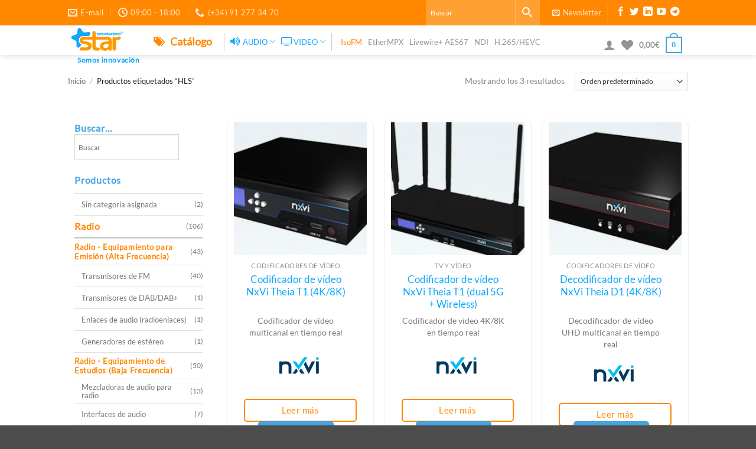

--- FILE ---
content_type: text/html; charset=UTF-8
request_url: https://starcom.es/etiqueta-producto/hls/
body_size: 71461
content:
<!DOCTYPE html><html lang="es" prefix="og: https://ogp.me/ns#" class="loading-site no-js"><head>	<meta name="Generator" content="Drupal 9 (https://www.drupal.org)" />
<meta name="MobileOptimized" content="width" />
<meta name="HandheldFriendly" content="true" />
<meta name="MobileOptimized" content="width" /><meta name="HandheldFriendly" content="true" /><meta name="MobileOptimized" content="width" /><meta name="HandheldFriendly" content="true" /><meta name="MobileOptimized" content="width" /><meta name="HandheldFriendly" content="true" /><meta charset="UTF-8" />		<link rel="pingback" href="https://starcom.es/xmlrpc.php" />									<style>img:is([sizes="auto" i], [sizes^="auto," i]) { contain-intrinsic-size: 3000px 1500px }</style>	<meta name="viewport" content="width=device-width, initial-scale=1" /><meta name="google-site-verification" content="EnoS0ku8HIQIhi8VivheRIUbVu8DJ5tUJfcn2MhtgvA" /><link rel="manifest" href="/pwa-manifest.json"><link rel="apple-touch-icon" sizes="512x512" href="https://starcom.es/wp-content/plugins/pwa-for-wp/images/logo-512x512.png"><link rel="apple-touch-icon-precomposed" sizes="192x192" href="https://starcom.es/wp-content/plugins/pwa-for-wp/images/logo.png"><title>HLS Archives - Star Comunicaciones</title><meta name="robots" content="follow, index, max-snippet:-1, max-video-preview:-1, max-image-preview:large"/><meta property="og:locale" content="es_ES" /><meta property="og:type" content="article" /><meta property="og:title" content="HLS Archives - Star Comunicaciones" /><meta property="og:url" content="https://starcom.es/etiqueta-producto/hls/" /><meta property="og:site_name" content="Star Comunicaciones" /><meta name="twitter:card" content="summary_large_image" /><meta name="twitter:title" content="HLS Archives - Star Comunicaciones" /><meta name="twitter:label1" content="Productos" /><meta name="twitter:data1" content="3" /><link rel="alternate" type="application/rss+xml" title="Star Comunicaciones &raquo; Historias Feed" href="https://starcom.es/web-stories/feed/">																					<link rel='stylesheet' href='https://starcom.es/wp-content/plugins/litespeed-cache/assets/css/litespeed-dummy.css' type='text/css' media='all' /><link rel='stylesheet' href='https://starcom.es/wp-content/plugins/menu-icons/css/fontawesome/css/all.min.css' type='text/css' media='all' /><link rel='stylesheet' href='https://starcom.es/wp-content/plugins/menu-icons/css/extra.min.css' type='text/css' media='all' /><style id='wp-block-library-inline-css' type='text/css'>:root{--wp-admin-theme-color:#007cba;--wp-admin-theme-color--rgb:0,124,186;--wp-admin-theme-color-darker-10:#006ba1;--wp-admin-theme-color-darker-10--rgb:0,107,161;--wp-admin-theme-color-darker-20:#005a87;--wp-admin-theme-color-darker-20--rgb:0,90,135;--wp-admin-border-width-focus:2px;--wp-block-synced-color:#7a00df;--wp-block-synced-color--rgb:122,0,223;--wp-bound-block-color:var(--wp-block-synced-color)}@media (min-resolution:192dpi){:root{--wp-admin-border-width-focus:1.5px}}.wp-element-button{cursor:pointer}:root{--wp--preset--font-size--normal:16px;--wp--preset--font-size--huge:42px}:root .has-very-light-gray-background-color{background-color:#eee}:root .has-very-dark-gray-background-color{background-color:#313131}:root .has-very-light-gray-color{color:#eee}:root .has-very-dark-gray-color{color:#313131}:root .has-vivid-green-cyan-to-vivid-cyan-blue-gradient-background{background:linear-gradient(135deg,#00d084,#0693e3)}:root .has-purple-crush-gradient-background{background:linear-gradient(135deg,#34e2e4,#4721fb 50%,#ab1dfe)}:root .has-hazy-dawn-gradient-background{background:linear-gradient(135deg,#faaca8,#dad0ec)}:root .has-subdued-olive-gradient-background{background:linear-gradient(135deg,#fafae1,#67a671)}:root .has-atomic-cream-gradient-background{background:linear-gradient(135deg,#fdd79a,#004a59)}:root .has-nightshade-gradient-background{background:linear-gradient(135deg,#330968,#31cdcf)}:root .has-midnight-gradient-background{background:linear-gradient(135deg,#020381,#2874fc)}.has-regular-font-size{font-size:1em}.has-larger-font-size{font-size:2.625em}.has-normal-font-size{font-size:var(--wp--preset--font-size--normal)}.has-huge-font-size{font-size:var(--wp--preset--font-size--huge)}.has-text-align-center{text-align:center}.has-text-align-left{text-align:left}.has-text-align-right{text-align:right}#end-resizable-editor-section{display:none}.aligncenter{clear:both}.items-justified-left{justify-content:flex-start}.items-justified-center{justify-content:center}.items-justified-right{justify-content:flex-end}.items-justified-space-between{justify-content:space-between}.screen-reader-text{border:0;clip-path:inset(50%);height:1px;margin:-1px;overflow:hidden;padding:0;position:absolute;width:1px;word-wrap:normal!important}.screen-reader-text:focus{background-color:#ddd;clip-path:none;color:#444;display:block;font-size:1em;height:auto;left:5px;line-height:normal;padding:15px 23px 14px;text-decoration:none;top:5px;width:auto;z-index:100000}html :where(.has-border-color){border-style:solid}html :where([style*=border-top-color]){border-top-style:solid}html :where([style*=border-right-color]){border-right-style:solid}html :where([style*=border-bottom-color]){border-bottom-style:solid}html :where([style*=border-left-color]){border-left-style:solid}html :where([style*=border-width]){border-style:solid}html :where([style*=border-top-width]){border-top-style:solid}html :where([style*=border-right-width]){border-right-style:solid}html :where([style*=border-bottom-width]){border-bottom-style:solid}html :where([style*=border-left-width]){border-left-style:solid}html :where(img[class*=wp-image-]){height:auto;max-width:100%}:where(figure){margin:0 0 1em}html :where(.is-position-sticky){--wp-admin--admin-bar--position-offset:var(--wp-admin--admin-bar--height,0px)}@media screen and (max-width:600px){html :where(.is-position-sticky){--wp-admin--admin-bar--position-offset:0px}}</style><link rel='stylesheet' href='https://starcom.es/wp-content/plugins/block-options/build/style.build.css' type='text/css' media='all' /><link rel='stylesheet' href='https://starcom.es/wp-content/plugins/embed-any-document/css/embed-public.min.css' type='text/css' media='all' /><link rel='stylesheet' href='https://starcom.es/wp-content/plugins/contact-form-7/includes/css/styles.css' type='text/css' media='all' /><link rel='stylesheet' href='https://starcom.es/wp-content/plugins/conversific-connection/includes/../assets/css/conversific-style.css' type='text/css' media='all' /><link rel='stylesheet' href='https://starcom.es/wp-content/plugins/responsive-lightbox/assets/featherlight/featherlight.min.css' type='text/css' media='all' /><link rel='stylesheet' href='https://starcom.es/wp-content/plugins/responsive-lightbox/assets/featherlight/featherlight.gallery.min.css' type='text/css' media='all' /><style id='woocommerce-inline-inline-css' type='text/css'>.woocommerce form .form-row .required { visibility: visible; }</style><link rel='stylesheet' href='https://starcom.es/wp-content/plugins/wpcf7-redirect/build/assets/frontend-script.css' type='text/css' media='all' /><link rel='stylesheet' href='https://starcom.es/wp-content/plugins/advanced-woo-search/assets/css/common.min.css' type='text/css' media='all' /><link rel='stylesheet' href='https://starcom.es/wp-content/plugins/woocommerce/assets/css/brands.css' type='text/css' media='all' /><link rel='stylesheet' href='https://starcom.es/wp-content/themes/flatsome-child/css/font-awesome.min.css' type='text/css' media='all' /><link rel='stylesheet' href='https://starcom.es/wp-content/themes/flatsome/inc/integrations/ninjaforms/ninjaforms.css' type='text/css' media='all' /><link rel='stylesheet' href='https://starcom.es/wp-content/themes/flatsome/inc/integrations/wc-yith-wishlist/wishlist.css' type='text/css' media='all' /><link rel='stylesheet' href='https://starcom.es/wp-content/plugins/perfect-woocommerce-brands/build/frontend/css/style.css' type='text/css' media='all' /><link rel='stylesheet' href='https://starcom.es/wp-content/plugins/pwa-for-wp/assets/css/pwaforwp-main.min.css' type='text/css' media='all' /><link rel='stylesheet' href='https://starcom.es/wp-content/plugins/wps-visitor-counter/styles/css/default.css' type='text/css' media='all' /><link rel='stylesheet' href='https://starcom.es/wp-content/themes/flatsome/assets/css/flatsome.css' type='text/css' media='all' /><style id='flatsome-main-inline-css' type='text/css'>@font-face {				font-family: "fl-icons";				font-display: block;				src: url(https://starcom.es/wp-content/themes/flatsome/assets/css/icons/fl-icons.eot?v=3.20.3);				src:					url(https://starcom.es/wp-content/themes/flatsome/assets/css/icons/fl-icons.eot#iefix?v=3.20.3) format("embedded-opentype"),					url(https://starcom.es/wp-content/themes/flatsome/assets/css/icons/fl-icons.woff2?v=3.20.3) format("woff2"),					url(https://starcom.es/wp-content/themes/flatsome/assets/css/icons/fl-icons.ttf?v=3.20.3) format("truetype"),					url(https://starcom.es/wp-content/themes/flatsome/assets/css/icons/fl-icons.woff?v=3.20.3) format("woff"),					url(https://starcom.es/wp-content/themes/flatsome/assets/css/icons/fl-icons.svg?v=3.20.3#fl-icons) format("svg");			}</style><link rel='stylesheet' href='https://starcom.es/wp-content/themes/flatsome/assets/css/flatsome-shop.css' type='text/css' media='all' /><link rel='stylesheet' href='https://starcom.es/wp-content/themes/flatsome-child/style.css' type='text/css' media='all' /><link rel='stylesheet' href='https://starcom.es/wp-content/plugins/post-content-shortcodes/styles/default-styles.css' type='text/css' media='screen' />	<style>img#wpstats{display:none}</style>		            	<noscript><style>.woocommerce-product-gallery{ opacity: 1 !important; }</style></noscript> <script data-jetpack-boost="ignore" data-jetpack-boost="ignore" type="application/ld+json" class="saswp-schema-markup-output">
[{"@context":"https:\/\/schema.org\/","@type":"CollectionPage","@id":"https:\/\/starcom.es\/etiqueta-producto\/hls\/#CollectionPage","headline":"HLS","description":"","url":"https:\/\/starcom.es\/etiqueta-producto\/hls\/","hasPart":[{"@type":"ItemPage","headline":"Codificador de v\u00eddeo NxVi Theia T1 (dual 5G + Wireless)","url":"https:\/\/starcom.es\/producto\/nxvi-theia-t1-codificador-de-video-dual-5g-wireless\/","datePublished":"2024-03-14T22:03:10+01:00","dateModified":"2024-03-18T11:02:57+01:00","mainEntityOfPage":"https:\/\/starcom.es\/producto\/nxvi-theia-t1-codificador-de-video-dual-5g-wireless\/","author":{"@type":"Person","name":"Rom\u00e1n Escuder","url":"https:\/\/starcom.es\/author\/roman-escuder\/","sameAs":["https:\/\/romanescuder.com"]},"publisher":{"@type":"Organization","name":"Star Comunicaciones","url":"https:\/\/starcom.es\/","logo":{"@type":"ImageObject","url":"https:\/\/starcom.es\/wp-content\/uploads\/star-comunicaciones_logo_150x50.png","width":150,"height":50}},"image":[{"@type":"ImageObject","@id":"https:\/\/starcom.es\/producto\/nxvi-theia-t1-codificador-de-video-dual-5g-wireless\/#primaryimage","url":"https:\/\/starcom.es\/wp-content\/uploads\/Theia-T1-5G-Dual-\u2013-Wireless-4K-8K-Encoder-3.webp","width":"500","height":"321"}]},{"@type":"ItemPage","headline":"Codificador de v\u00eddeo NxVi Theia T1 (4K\/8K)","url":"https:\/\/starcom.es\/producto\/codificador-de-video-nxvi-theia-t1-4k-8k\/","datePublished":"2024-03-14T19:30:09+01:00","dateModified":"2024-03-18T10:24:16+01:00","mainEntityOfPage":"https:\/\/starcom.es\/producto\/codificador-de-video-nxvi-theia-t1-4k-8k\/","author":{"@type":"Person","name":"Rom\u00e1n Escuder","url":"https:\/\/starcom.es\/author\/roman-escuder\/","sameAs":["https:\/\/romanescuder.com"]},"publisher":{"@type":"Organization","name":"Star Comunicaciones","url":"https:\/\/starcom.es\/","logo":{"@type":"ImageObject","url":"https:\/\/starcom.es\/wp-content\/uploads\/star-comunicaciones_logo_150x50.png","width":150,"height":50}},"image":[{"@type":"ImageObject","@id":"https:\/\/starcom.es\/producto\/codificador-de-video-nxvi-theia-t1-4k-8k\/#primaryimage","url":"https:\/\/starcom.es\/wp-content\/uploads\/Theia-T1-\u2013-4K8K-Encoder-0.webp","width":"600","height":"291"}]},{"@type":"ItemPage","headline":"Decodificador de v\u00eddeo NxVi Theia D1 (4K\/8K)","url":"https:\/\/starcom.es\/producto\/decodificador-de-video-nxvi-theia-d1-4k-8k\/","datePublished":"2024-03-05T10:57:46+01:00","dateModified":"2024-03-18T11:28:26+01:00","mainEntityOfPage":"https:\/\/starcom.es\/producto\/decodificador-de-video-nxvi-theia-d1-4k-8k\/","author":{"@type":"Person","name":"Rom\u00e1n Escuder","url":"https:\/\/starcom.es\/author\/roman-escuder\/","sameAs":["https:\/\/romanescuder.com"]},"publisher":{"@type":"Organization","name":"Star Comunicaciones","url":"https:\/\/starcom.es\/","logo":{"@type":"ImageObject","url":"https:\/\/starcom.es\/wp-content\/uploads\/star-comunicaciones_logo_150x50.png","width":150,"height":50}},"image":[{"@type":"ImageObject","@id":"https:\/\/starcom.es\/producto\/decodificador-de-video-nxvi-theia-d1-4k-8k\/#primaryimage","url":"https:\/\/starcom.es\/wp-content\/uploads\/Decodificador-de-video-NxVi-Theia-D1-4K8K-3.webp","width":"500","height":"264"}]}]},
{"@context":"https:\/\/schema.org\/","@graph":[{"@context":"https:\/\/schema.org\/","@type":"SiteNavigationElement","@id":"https:\/\/starcom.es\/#audio","name":"AUDIO","url":"https:\/\/starcom.es\/#"},{"@context":"https:\/\/schema.org\/","@type":"SiteNavigationElement","@id":"https:\/\/starcom.es\/#equipamiento-emision-radio","name":"Equipamiento Emisi\u00f3n Radio","url":"https:\/\/starcom.es\/equipamiento-transmisores-fm"},{"@context":"https:\/\/schema.org\/","@type":"SiteNavigationElement","@id":"https:\/\/starcom.es\/#equipamiento-estudio-radio","name":"Equipamiento Estudio Radio","url":"https:\/\/starcom.es\/equipamiento-estudios-radio"},{"@context":"https:\/\/schema.org\/","@type":"SiteNavigationElement","@id":"https:\/\/starcom.es\/#video","name":"VIDEO","url":"https:\/\/starcom.es\/#"},{"@context":"https:\/\/schema.org\/","@type":"SiteNavigationElement","@id":"https:\/\/starcom.es\/#equipamiento-de-estudio-tv","name":"Equipamiento de Estudio TV","url":"http:\/\/starcom.es\/#"},{"@context":"https:\/\/schema.org\/","@type":"SiteNavigationElement","@id":"https:\/\/starcom.es\/#ndi","name":"NDI","url":"https:\/\/starcom.es\/ndi-network-device-interface\/"},{"@context":"https:\/\/schema.org\/","@type":"SiteNavigationElement","@id":"https:\/\/starcom.es\/#streaming-video-h-265","name":"Streaming V\u00eddeo H.265","url":"http:\/\/smart-telecaster.es\/"}]},
{"@context":"https:\/\/schema.org\/","@type":"BreadcrumbList","@id":"https:\/\/starcom.es\/etiqueta-producto\/hls\/#breadcrumb","itemListElement":[{"@type":"ListItem","position":1,"item":{"@id":"https:\/\/starcom.es","name":"Star Comunicaciones"}},{"@type":"ListItem","position":2,"item":{"@id":"https:\/\/starcom.es\/tienda\/","name":"Productos"}},{"@type":"ListItem","position":3,"item":{"@id":"https:\/\/starcom.es\/etiqueta-producto\/hls\/","name":"HLS"}}]}]
</script> <style>.removed_link, a.removed_link {	text-decoration: line-through;}</style><style type="text/css">.blue-message {background: none repeat scroll 0 0 #3399ff;color: #ffffff;text-shadow: none;font-size: 14px;line-height: 24px;padding: 10px;}.green-message {background: none repeat scroll 0 0 #8cc14c;color: #ffffff;text-shadow: none;font-size: 14px;line-height: 24px;padding: 10px;}.orange-message {background: none repeat scroll 0 0 #faa732;color: #ffffff;text-shadow: none;font-size: 14px;line-height: 24px;padding: 10px;}.red-message {background: none repeat scroll 0 0 #da4d31;color: #ffffff;text-shadow: none;font-size: 14px;line-height: 24px;padding: 10px;}.grey-message {background: none repeat scroll 0 0 #53555c;color: #ffffff;text-shadow: none;font-size: 14px;line-height: 24px;padding: 10px;}.left-block {background: none repeat scroll 0 0px, radial-gradient(ellipse at center center, #ffffff 0%, #f2f2f2 100%) repeat scroll 0 0 rgba(0, 0, 0, 0);color: #8b8e97;padding: 10px;margin: 10px;float: left;}.right-block {background: none repeat scroll 0 0px, radial-gradient(ellipse at center center, #ffffff 0%, #f2f2f2 100%) repeat scroll 0 0 rgba(0, 0, 0, 0);color: #8b8e97;padding: 10px;margin: 10px;float: right;}.blockquotes {background: none;border-left: 5px solid #f1f1f1;color: #8B8E97;font-size: 14px;font-style: italic;line-height: 22px;padding-left: 15px;padding: 10px;width: 60%;float: left;}</style><link rel="icon" href="https://starcom.es/wp-content/uploads/favicon-16x16.png" sizes="32x32" /><link rel="icon" href="https://starcom.es/wp-content/uploads/favicon-16x16.png" sizes="192x192" /><meta name="msapplication-TileImage" content="https://starcom.es/wp-content/uploads/favicon-16x16.png" /><meta name="pwaforwp" content="wordpress-plugin"/>        <meta name="theme-color" content="#D5E0EB">        <meta name="apple-mobile-web-app-title" content="Star Comunicaciones">        <meta name="application-name" content="Star Comunicaciones">        <meta name="apple-mobile-web-app-capable" content="yes">        <meta name="apple-mobile-web-app-status-bar-style" content="default">        <meta name="mobile-web-app-capable" content="yes">        <meta name="apple-touch-fullscreen" content="yes"><link rel="apple-touch-icon" sizes="192x192" href="https://starcom.es/wp-content/plugins/pwa-for-wp/images/logo.png"><link rel="apple-touch-icon" sizes="512x512" href="https://starcom.es/wp-content/plugins/pwa-for-wp/images/logo-512x512.png"><style id="custom-css" type="text/css">:root {--primary-color: #43a5e1;--fs-color-primary: #43a5e1;--fs-color-secondary: #f80;--fs-color-success: #627D47;--fs-color-alert: #b20000;--fs-color-base: #888;--fs-experimental-link-color: #f80;--fs-experimental-link-color-hover: #dca932;}.tooltipster-base {--tooltip-color: #fff;--tooltip-bg-color: #000;}.off-canvas-right .mfp-content, .off-canvas-left .mfp-content {--drawer-width: 300px;}.off-canvas .mfp-content.off-canvas-cart {--drawer-width: 360px;}.header-main{height: 50px}#logo img{max-height: 50px}#logo{width:145px;}#logo a{max-width:115px;}.header-bottom{min-height: 55px}.header-top{min-height: 30px}.transparent .header-main{height: 265px}.transparent #logo img{max-height: 265px}.has-transparent + .page-title:first-of-type,.has-transparent + #main > .page-title,.has-transparent + #main > div > .page-title,.has-transparent + #main .page-header-wrapper:first-of-type .page-title{padding-top: 295px;}.header.show-on-scroll,.stuck .header-main{height:70px!important}.stuck #logo img{max-height: 70px!important}.search-form{ width: 43%;}.header-bottom {background-color: #f1f1f1}.header-main .nav > li > a{line-height: 16px }.header-wrapper:not(.stuck) .header-main .header-nav{margin-top: 5px }.stuck .header-main .nav > li > a{line-height: 50px }.header-bottom-nav > li > a{line-height: 16px }@media (max-width: 549px) {.header-main{height: 70px}#logo img{max-height: 70px}}.nav-dropdown{font-size:100%}.header-top{background-color:#ff8800!important;}h1,h2,h3,h4,h5,h6,.heading-font{color: #777;}.breadcrumbs{text-transform: none;}button,.button{text-transform: none;}.nav > li > a, .links > li > a{text-transform: none;}.section-title span{text-transform: none;}h3.widget-title,span.widget-title{text-transform: none;}.header:not(.transparent) .header-nav-main.nav > li > a {color: #939393;}.header:not(.transparent) .header-nav-main.nav > li > a:hover,.header:not(.transparent) .header-nav-main.nav > li.active > a,.header:not(.transparent) .header-nav-main.nav > li.current > a,.header:not(.transparent) .header-nav-main.nav > li > a.active,.header:not(.transparent) .header-nav-main.nav > li > a.current{color: #cccccc;}.header-nav-main.nav-line-bottom > li > a:before,.header-nav-main.nav-line-grow > li > a:before,.header-nav-main.nav-line > li > a:before,.header-nav-main.nav-box > li > a:hover,.header-nav-main.nav-box > li.active > a,.header-nav-main.nav-pills > li > a:hover,.header-nav-main.nav-pills > li.active > a{color:#FFF!important;background-color: #cccccc;}.has-equal-box-heights .box-image {padding-top: 100%;}.badge-inner.new-bubble{background-color: #f80}.star-rating span:before,.star-rating:before, .woocommerce-page .star-rating:before, .stars a:hover:after, .stars a.active:after{color: #f80}input[type='submit'], input[type="button"], button:not(.icon), .button:not(.icon){border-radius: 5px!important}.pswp__bg,.mfp-bg.mfp-ready{background-color: #fff}@media screen and (min-width: 550px){.products .box-vertical .box-image{min-width: 247px!important;width: 247px!important;}}button[name='update_cart'] { display: none; }.nav-vertical-fly-out > li + li {border-top-width: 1px; border-top-style: solid;}.label-new.menu-item > a:after{content:"Nuevo";}.label-hot.menu-item > a:after{content:"Caliente";}.label-sale.menu-item > a:after{content:"Oferta";}.label-popular.menu-item > a:after{content:"Popular";}</style><style id="infinite-scroll-css" type="text/css">.page-load-status,.archive .woocommerce-pagination {display: none;}</style><style id="kirki-inline-styles"></style></head><body class="archive tax-product_tag term-hls term-2027 wp-theme-flatsome wp-child-theme-flatsome-child theme-flatsome woocommerce woocommerce-page woocommerce-no-js full-width header-shadow lightbox nav-dropdown-has-arrow nav-dropdown-has-shadow nav-dropdown-has-border">        <noscript><iframe src="https://www.googletagmanager.com/ns.html?id=GTM-K7X94DG" height="0" width="0" style="display:none;visibility:hidden"></iframe></noscript>        <a class="skip-link screen-reader-text" href="#main">Saltar al contenido</a><div id="wrapper">		<header id="header" class="header has-sticky sticky-jump">		<div class="header-wrapper">			<div id="top-bar" class="header-top nav-dark">    <div class="flex-row container">      <div class="flex-col hide-for-medium flex-left">          <ul class="nav nav-left medium-nav-center nav-small  nav-">              <li class="header-contact-wrapper">		<ul id="header-contact" class="nav medium-nav-center nav-divided nav-uppercase header-contact">								<li>			  <a href="mailto:info@starcom.es" class="tooltip" title="info@starcom.es">				  <i class="icon-envelop" aria-hidden="true" style="font-size:16px;"></i>			       <span>			       	E-mail			       </span>			  </a>			</li>									<li>			  <a href="#" onclick="event.preventDefault()" class="tooltip" title="09:00 - 18:00 ">			  	   <i class="icon-clock" aria-hidden="true" style="font-size:16px;"></i>			        <span>09:00 - 18:00</span>			  </a>			 </li>									<li>			  <a href="tel:(+34) 91 277 34 70" class="tooltip" title="(+34) 91 277 34 70">			     <i class="icon-phone" aria-hidden="true" style="font-size:16px;"></i>			      <span>(+34) 91 277 34 70</span>			  </a>			</li>							</ul></li>          </ul>      </div>      <div class="flex-col hide-for-medium flex-center">          <ul class="nav nav-center nav-small  nav-">                        </ul>      </div>      <div class="flex-col hide-for-medium flex-right">         <ul class="nav top-bar-nav nav-right nav-small  nav-">              <li class="header-search-form search-form html relative has-icon">	<div class="header-search-form-wrapper">		<div class="searchform-wrapper ux-search-box relative form-flat is-normal"><div class="aws-container" data-url="/?wc-ajax=aws_action" data-siteurl="https://starcom.es" data-lang="" data-show-loader="true" data-show-more="true" data-show-page="true" data-ajax-search="true" data-show-clear="true" data-mobile-screen="false" data-use-analytics="true" data-min-chars="2" data-buttons-order="2" data-timeout="300" data-is-mobile="false" data-page-id="2027" data-tax="product_tag" ><form class="aws-search-form" action="https://starcom.es/" method="get" role="search" ><div class="aws-wrapper"><label class="aws-search-label" for="696c34f8bbb79">Buscar</label><input type="search" name="s" id="696c34f8bbb79" value="" class="aws-search-field" placeholder="Buscar" autocomplete="off" /><input type="hidden" name="post_type" value="product"><input type="hidden" name="type_aws" value="true"><div class="aws-search-clear"><span>×</span></div><div class="aws-loader"></div></div><div class="aws-search-btn aws-form-btn"><span class="aws-search-btn_icon"><svg focusable="false" xmlns="http://www.w3.org/2000/svg" viewBox="0 0 24 24" width="24px"><path d="M15.5 14h-.79l-.28-.27C15.41 12.59 16 11.11 16 9.5 16 5.91 13.09 3 9.5 3S3 5.91 3 9.5 5.91 16 9.5 16c1.61 0 3.09-.59 4.23-1.57l.27.28v.79l5 4.99L20.49 19l-4.99-5zm-6 0C7.01 14 5 11.99 5 9.5S7.01 5 9.5 5 14 7.01 14 9.5 11.99 14 9.5 14z"></path></svg></span></div></form></div></div>	</div></li><li class="header-divider"></li><li class="header-newsletter-item has-icon"><a href="#header-newsletter-signup" class="tooltip is-small" role="button" title="Suscríbete a nuestro boletín de novedades" aria-label="Newsletter" aria-expanded="false" aria-haspopup="dialog" aria-controls="header-newsletter-signup" data-flatsome-role-button>      <i class="icon-envelop" aria-hidden="true"></i>        <span class="header-newsletter-title hide-for-medium">      Newsletter    </span>  </a>	<div id="header-newsletter-signup"	     class="lightbox-by-id lightbox-content mfp-hide lightbox-white "	     style="max-width:700px ;padding:0px">		  <div class="banner has-hover" id="banner-733454396">          <div class="banner-inner fill">        <div class="banner-bg fill" >            <img src="/wp-content/uploads/starcomunicaciones_newsletter_form_bg_400x400.png" class="bg" alt="" />                        <div class="overlay"></div>            	<div class="is-border is-dashed"		style="border-color:rgba(255,255,255,.3);border-width:2px 2px 2px 2px;margin:10px;">	</div>                    </div>		        <div class="banner-layers container">            <div class="fill banner-link"></div>               <div id="text-box-48578435" class="text-box banner-layer x10 md-x10 lg-x10 y50 md-y50 lg-y50 res-text">                     <div data-animate="fadeInUp">           <div class="text-box-content text dark">                            <div class="text-inner text-left">                  <h3 class="uppercase">Suscríbete a nuestro boletín de novedades</h3><p class="lead">Sé el primero en conocer nuestros nuevos productos.</p><noscript class="ninja-forms-noscript-message">	Aviso: Se requiere JavaScript para este contenido.</noscript><div id="nf-form-4-cont" class="nf-form-cont" aria-live="polite" aria-labelledby="nf-form-title-4" aria-describedby="nf-form-errors-4" role="form">    <div class="nf-loading-spinner"></div></div> <script data-jetpack-boost="ignore" data-jetpack-boost="ignore" data-jetpack-boost="ignore" data-jetpack-boost="ignore">var formDisplay=1;var nfForms=nfForms||[];var form=[];form.id='4';form.settings={"objectType":"Form Setting","editActive":true,"title":"","show_title":1,"allow_public_link":0,"public_link":"https:\/\/starcom.es\/ninja-forms\/4quai","embed_form":"","clear_complete":1,"hide_complete":1,"default_label_pos":"above","wrapper_class":"","element_class":"","key":"","add_submit":1,"changeEmailErrorMsg":"Introduce una direcci\u00f3n de correo electr\u00f3nico v\u00e1lida.","changeDateErrorMsg":"\u00a1Introduce una fecha v\u00e1lida!","confirmFieldErrorMsg":"Estos campos deben coincidir.","fieldNumberNumMinError":"Error de n\u00famero m\u00ednimo","fieldNumberNumMaxError":"Error de n\u00famero m\u00e1ximo","fieldNumberIncrementBy":"Increm\u00e9ntalo por ","formErrorsCorrectErrors":"Corrige los errores antes de enviar este formulario.","validateRequiredField":"Esto es un campo obligatorio.","honeypotHoneypotError":"Error de Honeypot","fieldsMarkedRequired":"Los campos marcados con <span class=\"ninja-forms-req-symbol\">*<\/span> son obligatorios","currency":"","unique_field":"email_1575231169110","unique_field_error":"Ya te hab\u00edas suscrito anteriormente.","logged_in":false,"not_logged_in_msg":"","sub_limit_msg":"Has alcanzado el l\u00edmite de env\u00edos en el formulario.","calculations":[],"formContentData":["firstname_1575231158252","apellidos_1575231697220","email_1575231169110","suscribirme_1575231644179"],"public_link_key":"4quai","drawerDisabled":false,"ninjaForms":"Ninja Forms","fieldTextareaRTEInsertLink":"Insertar enlace","fieldTextareaRTEInsertMedia":"Insertar medios","fieldTextareaRTESelectAFile":"Seleccione un archivo","formHoneypot":"Si eres un ser humano y est\u00e1s viendo este campo, por favor d\u00e9jalo vac\u00edo.","fileUploadOldCodeFileUploadInProgress":"Subida de archivo en curso.","fileUploadOldCodeFileUpload":"SUBIDA DE ARCHIVO","currencySymbol":"&euro;","thousands_sep":".","decimal_point":",","siteLocale":"es_ES","dateFormat":"d\/m\/Y","startOfWeek":"1","of":"de","previousMonth":"Mes anterior","nextMonth":"Pr\u00f3ximo mes","months":["Enero","Febrero","Marzo","Abril","Mayo","Junio","Julio","Agosto","Septiembre","Octubre","Noviembre","Diciembre"],"monthsShort":["Ene","Feb","Mar","Abr","Mayo","Jun","Jul","Ago","Sep","Oct","Nov","Dic"],"weekdays":["Domingo","Lunes","Martes","Mi\u00e9rcoles","Jueves","Viernes","S\u00e1bado"],"weekdaysShort":["Dom","Lun","Mar","Mi\u00e9","Jue","Vie","S\u00e1b"],"weekdaysMin":["Do","Lu","Ma","Mi","Ju","Vi","S\u00e1"],"recaptchaConsentMissing":"reCaptcha validation couldn&#039;t load.","recaptchaMissingCookie":"reCaptcha v3 validation couldn&#039;t load the cookie needed to submit the form.","recaptchaConsentEvent":"Accept reCaptcha cookies before sending the form.","currency_symbol":"","beforeForm":"","beforeFields":"","afterFields":"","afterForm":""};form.fields=[{"objectType":"Field","objectDomain":"fields","editActive":false,"order":1,"label":"Nombre","type":"firstname","key":"firstname_1575231158252","label_pos":"above","required":0,"default":"","placeholder":"","container_class":"","element_class":"","admin_label":"","help_text":"","custom_name_attribute":"fname","personally_identifiable":1,"value":"","drawerDisabled":false,"id":19,"beforeField":"","afterField":"","parentType":"firstname","element_templates":["firstname","input"],"old_classname":"","wrap_template":"wrap"},{"objectType":"Field","objectDomain":"fields","editActive":false,"order":2,"label":"Apellidos","type":"lastname","key":"apellidos_1575231697220","label_pos":"above","required":false,"default":"","placeholder":"","container_class":"","element_class":"","admin_label":"","help_text":"","custom_name_attribute":"lname","personally_identifiable":1,"value":"","drawerDisabled":false,"id":20,"beforeField":"","afterField":"","parentType":"lastname","element_templates":["lastname","input"],"old_classname":"","wrap_template":"wrap"},{"objectType":"Field","objectDomain":"fields","editActive":false,"order":3,"label":"Correo electr\u00f3nico","type":"email","key":"email_1575231169110","label_pos":"above","required":0,"default":"","placeholder":"","container_class":"","element_class":"","admin_label":"","help_text":"","custom_name_attribute":"email","personally_identifiable":1,"value":"","drawerDisabled":false,"id":21,"beforeField":"","afterField":"","parentType":"email","element_templates":["email","input"],"old_classname":"","wrap_template":"wrap"},{"objectType":"Field","objectDomain":"fields","editActive":false,"order":9999,"type":"submit","label":"Suscribirme","processing_label":"Procesando","container_class":"","element_class":"","key":"suscribirme_1575231644179","drawerDisabled":false,"id":22,"beforeField":"","afterField":"","value":"","label_pos":"above","parentType":"textbox","element_templates":["submit","button","input"],"old_classname":"","wrap_template":"wrap-no-label"}];nfForms.push(form);</script> </div>           </div>       </div>                     <style>#text-box-48578435 {  width: 60%;}#text-box-48578435 .text-box-content {  font-size: 100%;}@media (min-width:550px) {  #text-box-48578435 {    width: 50%;  }}</style>    </div>         </div>      </div>            <style>#banner-733454396 {  padding-top: 560px;}#banner-733454396 .overlay {  background-color: rgba(0,0,0,.4);}</style>  </div>	</div> <script data-jetpack-boost="ignore">
// Auto open lightboxes
jQuery(document).ready(function ($) {
/* global flatsomeVars */
'use strict'
var cookieId = 'lightbox_header-newsletter-signup'
var cookieValue = 'opened_1'
var timer = parseInt('9500', 10)
// Auto open lightbox
// Run lightbox if no cookie is set
if (Flatsome.Cookies.get(cookieId) !== cookieValue) {
// Ensure closing off canvas
setTimeout(function () {
if (jQuery.fn.magnificPopup) jQuery.magnificPopup.close()
}, timer - 350)
// Open lightbox
setTimeout(function () {
$.loadMagnificPopup().then(function() {
$.magnificPopup.open({
midClick: true,
removalDelay: 300,
// closeBtnInside: flatsomeVars.lightbox.close_btn_inside,
// closeMarkup: flatsomeVars.lightbox.close_markup,
items: {
src: '#header-newsletter-signup',
type: 'inline'
}
})
})
}, timer)
Flatsome.Cookies.set(cookieId, cookieValue, { expires: 365 })
}
})
</script> </li><li class="header-divider"></li><li class="html header-social-icons ml-0">	<div class="social-icons follow-icons" ><a href="https://facebook.com/starcomunicaciones.sl" target="_blank" data-label="Facebook" class="icon plain tooltip facebook" title="Síguenos en Facebook" aria-label="Síguenos en Facebook" rel="noopener nofollow"><i class="icon-facebook" aria-hidden="true"></i></a><a href="https://twitter.com/star_com" data-label="Twitter" target="_blank" class="icon plain tooltip twitter" title="Síguenos en Twitter" aria-label="Síguenos en Twitter" rel="noopener nofollow"><i class="icon-twitter" aria-hidden="true"></i></a><a href="https://linkedin.com/company/star-comunicaciones-s.l." data-label="LinkedIn" target="_blank" class="icon plain tooltip linkedin" title="Síguenos en LinkedIn" aria-label="Síguenos en LinkedIn" rel="noopener nofollow"><i class="icon-linkedin" aria-hidden="true"></i></a><a href="http://www.youtube.com/c/StarcomunicacionesEs" data-label="YouTube" target="_blank" class="icon plain tooltip youtube" title="Síguenos en Youtube" aria-label="Síguenos en Youtube" rel="noopener nofollow"><i class="icon-youtube" aria-hidden="true"></i></a><a href="http://t.me/+34636451020" data-label="Telegram" target="_blank" class="icon plain tooltip telegram" title="Síguenos en Telegram" aria-label="Síguenos en Telegram" rel="noopener nofollow"><i class="icon-telegram" aria-hidden="true"></i></a></div></li>          </ul>      </div>            <div class="flex-col show-for-medium flex-grow">          <ul class="nav nav-center nav-small mobile-nav  nav-">              <li class="html custom html_topbar_left"><div style='margin:0;'><a href='tel:34912773470' style='color:#fff;font-size:14px;'><i class='icon-phone'></i> (+34) 91 277 34 70</a></div></li>          </ul>      </div>          </div></div><div id="masthead" class="header-main ">      <div class="header-inner flex-row container logo-left medium-logo-center" role="navigation">                    <div id="logo" class="flex-col logo">            <a href="https://starcom.es/" title="Star Comunicaciones - Somos innovación" rel="home">		<img width="145" height="50" src="/wp-content/uploads/star-comunicaciones_logo.png" class="header_logo header-logo" alt="Star Comunicaciones"/><img  width="145" height="50" src="/wp-content/uploads/star-comunicaciones_logo.png" class="header-logo-dark" alt="Star Comunicaciones"/></a><p class="logo-tagline">Somos innovación</p>          </div>                    <div class="flex-col show-for-medium flex-left">            <ul class="mobile-nav nav nav-left ">              <li class="nav-icon has-icon">			<a href="#" class="is-small" data-open="#main-menu" data-pos="left" data-bg="main-menu-overlay" role="button" aria-label="Menú" aria-controls="main-menu" aria-expanded="false" aria-haspopup="dialog" data-flatsome-role-button>			<i class="icon-menu" aria-hidden="true"></i>					</a>	</li>            </ul>          </div>                    <div class="flex-col hide-for-medium flex-left            flex-grow">            <ul class="header-nav header-nav-main nav nav-left  nav-spacing-small" >              <li class="html custom html_nav_position_text_top"><span class="menu-tienda-tienda"><a href="/tienda/"><i class="fa fa-shopping-bag" style="padding-right:5px;"></i> Catálogo</a></span></li><li class="header-divider"></li><li id="menu-item-538" class="menu-principal-audio menu-item menu-item-type-custom menu-item-object-custom menu-item-home menu-item-has-children menu-item-538 menu-item-design-default has-dropdown"><a href="https://starcom.es/#" class="nav-top-link" aria-expanded="false" aria-haspopup="menu"><i class='fa fa-volume-up' style='padding-right:4px;font-size:1.4em;'></i> AUDIO<i class="icon-angle-down" aria-hidden="true"></i></a><ul class="sub-menu nav-dropdown nav-dropdown-default">	<li id="menu-item-702" class="menu-item menu-item-type-custom menu-item-object-custom menu-item-702"><a href="https://starcom.es/equipamiento-transmisores-fm">Equipamiento Emisión Radio</a></li>	<li id="menu-item-701" class="menu-item menu-item-type-custom menu-item-object-custom menu-item-701"><a href="https://starcom.es/equipamiento-estudios-radio">Equipamiento Estudio Radio</a></li></ul></li><li id="menu-item-539" class="menu-principal-video menu-item menu-item-type-custom menu-item-object-custom menu-item-home menu-item-has-children menu-item-539 menu-item-design-default has-dropdown"><a href="https://starcom.es/#" class="nav-top-link" aria-expanded="false" aria-haspopup="menu"><i class='fa fa-tv' style='padding-right:2px;font-size:1.3em;'></i> VIDEO<i class="icon-angle-down" aria-hidden="true"></i></a><ul class="sub-menu nav-dropdown nav-dropdown-default">	<li id="menu-item-704" class="hidden menu-item menu-item-type-custom menu-item-object-custom menu-item-home menu-item-704"><a href="http://starcom.es/#">Equipamiento de Estudio TV</a></li>	<li id="menu-item-2041" class="menu-item menu-item-type-post_type menu-item-object-page menu-item-2041"><a href="https://starcom.es/ndi-network-device-interface/">NDI</a></li>	<li id="menu-item-703" class="menu-item menu-item-type-custom menu-item-object-custom menu-item-703"><a target="_blank" href="http://smart-telecaster.es/">Streaming Vídeo H.265</a></li></ul></li><li class="header-divider"></li><li id="menu-item-2230" class="menu-sup-isofm menu-item menu-item-type-custom menu-item-object-custom menu-item-2230 menu-item-design-default"><a target="_blank" href="http://isofm.com/" title="Isofrecuencia en FM" class="nav-top-link">IsoFM</a></li><li id="menu-item-473" class="menu-sup-ethermpx menu-item menu-item-type-post_type menu-item-object-page menu-item-473 menu-item-design-default"><a href="https://starcom.es/ethermpx/" class="nav-top-link">EtherMPX</a></li><li id="menu-item-467" class="menu-sup-liveware menu-item menu-item-type-post_type menu-item-object-page menu-item-467 menu-item-design-default"><a href="https://starcom.es/livewire-aes67/" class="nav-top-link">Livewire+ AES67</a></li><li id="menu-item-515" class="menu-sup-ndi menu-item menu-item-type-post_type menu-item-object-page menu-item-515 menu-item-design-default"><a href="https://starcom.es/ndi-network-device-interface/" class="nav-top-link">NDI</a></li><li id="menu-item-49" class="menu-sup-h265-hevc menu-item menu-item-type-custom menu-item-object-custom menu-item-49 menu-item-design-default"><a target="_blank" href="http://smart-telecaster.es" class="nav-top-link">H.265/HEVC</a></li>            </ul>          </div>                    <div class="flex-col hide-for-medium flex-right">            <ul class="header-nav header-nav-main nav nav-right  nav-spacing-small">              <li class="account-item has-icon">	<a href="https://starcom.es/mi-cuenta/" class="nav-top-link nav-top-not-logged-in is-small is-small" title="Acceder" role="button" data-open="#login-form-popup" aria-label="Acceder" aria-controls="login-form-popup" aria-expanded="false" aria-haspopup="dialog" data-flatsome-role-button>		<i class="icon-user" aria-hidden="true"></i>	</a></li><li class="header-wishlist-icon">			<a href="https://starcom.es/lista-deseos/" class="wishlist-link" title="Lista de deseos" aria-label="Lista de deseos">						<i class="wishlist-icon icon-heart" aria-hidden="true"></i>		</a>	</li><li class="cart-item has-icon has-dropdown"><a href="https://starcom.es/carrito/" class="header-cart-link nav-top-link is-small" title="Carrito" aria-label="Ver carrito" aria-expanded="false" aria-haspopup="true" role="button" data-flatsome-role-button><span class="header-cart-title">          <span class="cart-price"><span class="woocommerce-Price-amount amount"><bdi>0,00<span class="woocommerce-Price-currencySymbol">&euro;</span></bdi></span></span>  </span>    <span class="cart-icon image-icon">    <strong>0</strong>  </span>  </a> <ul class="nav-dropdown nav-dropdown-default">    <li class="html widget_shopping_cart">      <div class="widget_shopping_cart_content">        	<p class="woocommerce-mini-cart__empty-message">No hay productos en el carrito.</p>      </div>    </li>    <li class="html"><a href='solicitar-precio' style='color:#999;'><i class='icon-search' style='font-size:14px;padding-right:5px;'></i> Propuestas de precios y Ofertas</a></li> </ul></li>            </ul>          </div>                    <div class="flex-col show-for-medium flex-right">            <ul class="mobile-nav nav nav-right ">              <li class="cart-item has-icon">		<a href="https://starcom.es/carrito/" class="header-cart-link nav-top-link is-small off-canvas-toggle" title="Carrito" aria-label="Ver carrito" aria-expanded="false" aria-haspopup="dialog" role="button" data-open="#cart-popup" data-class="off-canvas-cart" data-pos="right" aria-controls="cart-popup" data-flatsome-role-button>    <span class="cart-icon image-icon">    <strong>0</strong>  </span>  </a>    <div id="cart-popup" class="mfp-hide">  <div class="cart-popup-inner inner-padding cart-popup-inner--sticky">      <div class="cart-popup-title text-center">          <span class="heading-font uppercase">Carrito</span>          <div class="is-divider"></div>      </div>	  <div class="widget_shopping_cart">		  <div class="widget_shopping_cart_content">			  	<p class="woocommerce-mini-cart__empty-message">No hay productos en el carrito.</p>		  </div>	  </div>      <div class="header-cart-content"><a href='solicitar-precio' style='color:#999;'><i class='icon-search' style='font-size:14px;padding-right:5px;'></i> Propuestas de precios y Ofertas</a></div>       <div class="payment-icons inline-block" role="group" aria-label="Payment icons"><div class="payment-icon"><svg aria-hidden="true" version="1.1" xmlns="http://www.w3.org/2000/svg" xmlns:xlink="http://www.w3.org/1999/xlink"  viewBox="0 0 64 32"><path d="M8.498 23.915h-1.588l1.322-5.127h-1.832l0.286-1.099h5.259l-0.287 1.099h-1.837l-1.323 5.127zM13.935 21.526l-0.62 2.389h-1.588l1.608-6.226h1.869c0.822 0 1.44 0.145 1.853 0.435 0.412 0.289 0.62 0.714 0.62 1.273 0 0.449-0.145 0.834-0.432 1.156-0.289 0.322-0.703 0.561-1.245 0.717l1.359 2.645h-1.729l-1.077-2.389h-0.619zM14.21 20.452h0.406c0.454 0 0.809-0.081 1.062-0.243s0.38-0.409 0.38-0.741c0-0.233-0.083-0.407-0.248-0.523s-0.424-0.175-0.778-0.175h-0.385l-0.438 1.682zM22.593 22.433h-2.462l-0.895 1.482h-1.666l3.987-6.252h1.942l0.765 6.252h-1.546l-0.125-1.482zM22.515 21.326l-0.134-1.491c-0.035-0.372-0.052-0.731-0.052-1.077v-0.154c-0.153 0.34-0.342 0.701-0.567 1.081l-0.979 1.64h1.732zM31.663 23.915h-1.78l-1.853-4.71h-0.032l-0.021 0.136c-0.111 0.613-0.226 1.161-0.343 1.643l-0.755 2.93h-1.432l1.608-6.226h1.859l1.77 4.586h0.021c0.042-0.215 0.109-0.524 0.204-0.924s0.406-1.621 0.937-3.662h1.427l-1.609 6.225zM38.412 22.075c0 0.593-0.257 1.062-0.771 1.407s-1.21 0.517-2.088 0.517c-0.768 0-1.386-0.128-1.853-0.383v-1.167c0.669 0.307 1.291 0.46 1.863 0.46 0.389 0 0.693-0.060 0.911-0.181s0.328-0.285 0.328-0.495c0-0.122-0.024-0.229-0.071-0.322s-0.114-0.178-0.2-0.257c-0.088-0.079-0.303-0.224-0.646-0.435-0.479-0.28-0.817-0.559-1.011-0.835-0.195-0.275-0.292-0.572-0.292-0.89 0-0.366 0.108-0.693 0.323-0.982 0.214-0.288 0.522-0.512 0.918-0.673 0.398-0.16 0.854-0.24 1.372-0.24 0.753 0 1.442 0.14 2.067 0.421l-0.567 0.993c-0.541-0.21-1.041-0.316-1.499-0.316-0.289 0-0.525 0.064-0.708 0.192-0.185 0.128-0.276 0.297-0.276 0.506 0 0.173 0.057 0.325 0.172 0.454 0.114 0.129 0.371 0.3 0.771 0.513 0.419 0.227 0.733 0.477 0.942 0.752 0.21 0.273 0.314 0.593 0.314 0.959zM41.266 23.915h-1.588l1.608-6.226h4.238l-0.281 1.082h-2.645l-0.412 1.606h2.463l-0.292 1.077h-2.463l-0.63 2.461zM49.857 23.915h-4.253l1.608-6.226h4.259l-0.281 1.082h-2.666l-0.349 1.367h2.484l-0.286 1.081h-2.484l-0.417 1.606h2.666l-0.28 1.091zM53.857 21.526l-0.62 2.389h-1.588l1.608-6.226h1.869c0.822 0 1.44 0.145 1.853 0.435s0.62 0.714 0.62 1.273c0 0.449-0.145 0.834-0.432 1.156-0.289 0.322-0.703 0.561-1.245 0.717l1.359 2.645h-1.729l-1.077-2.389h-0.619zM54.133 20.452h0.406c0.454 0 0.809-0.081 1.062-0.243s0.38-0.409 0.38-0.741c0-0.233-0.083-0.407-0.248-0.523s-0.424-0.175-0.778-0.175h-0.385l-0.438 1.682zM30.072 8.026c0.796 0 1.397 0.118 1.804 0.355s0.61 0.591 0.61 1.061c0 0.436-0.144 0.796-0.433 1.080-0.289 0.283-0.699 0.472-1.231 0.564v0.026c0.348 0.076 0.625 0.216 0.831 0.421 0.207 0.205 0.31 0.467 0.31 0.787 0 0.666-0.266 1.179-0.797 1.539s-1.267 0.541-2.206 0.541h-2.72l1.611-6.374h2.221zM28.111 13.284h0.938c0.406 0 0.726-0.084 0.957-0.253s0.347-0.403 0.347-0.701c0-0.471-0.317-0.707-0.954-0.707h-0.86l-0.428 1.661zM28.805 10.55h0.776c0.421 0 0.736-0.071 0.946-0.212s0.316-0.344 0.316-0.608c0-0.398-0.296-0.598-0.886-0.598h-0.792l-0.36 1.418zM37.242 12.883h-2.466l-0.897 1.517h-1.669l3.993-6.4h1.945l0.766 6.4h-1.548l-0.125-1.517zM37.163 11.749l-0.135-1.526c-0.035-0.381-0.053-0.748-0.053-1.103v-0.157c-0.153 0.349-0.342 0.718-0.568 1.107l-0.98 1.679h1.736zM46.325 14.4h-1.782l-1.856-4.822h-0.032l-0.021 0.14c-0.111 0.628-0.226 1.188-0.344 1.683l-0.756 3h-1.434l1.611-6.374h1.861l1.773 4.695h0.021c0.042-0.22 0.11-0.536 0.203-0.946s0.406-1.66 0.938-3.749h1.428l-1.611 6.374zM54.1 14.4h-1.763l-1.099-2.581-0.652 0.305-0.568 2.276h-1.59l1.611-6.374h1.596l-0.792 3.061 0.824-0.894 2.132-2.166h1.882l-3.097 3.052 1.517 3.322zM23.040 8.64c0-0.353-0.287-0.64-0.64-0.64h-14.080c-0.353 0-0.64 0.287-0.64 0.64v0c0 0.353 0.287 0.64 0.64 0.64h14.080c0.353 0 0.64-0.287 0.64-0.64v0zM19.2 11.2c0-0.353-0.287-0.64-0.64-0.64h-10.24c-0.353 0-0.64 0.287-0.64 0.64v0c0 0.353 0.287 0.64 0.64 0.64h10.24c0.353 0 0.64-0.287 0.64-0.64v0zM15.36 13.76c0-0.353-0.287-0.64-0.64-0.64h-6.4c-0.353 0-0.64 0.287-0.64 0.64v0c0 0.353 0.287 0.64 0.64 0.64h6.4c0.353 0 0.64-0.287 0.64-0.64v0z"></path></svg><span class="screen-reader-text">Bank Transfer</span></div><div class="payment-icon"><svg aria-hidden="true" version="1.1" xmlns="http://www.w3.org/2000/svg" xmlns:xlink="http://www.w3.org/1999/xlink"  viewBox="0 0 64 32"><path d="M10.781 7.688c-0.251-1.283-1.219-1.688-2.344-1.688h-8.376l-0.061 0.405c5.749 1.469 10.469 4.595 12.595 10.501l-1.813-9.219zM13.125 19.688l-0.531-2.781c-1.096-2.907-3.752-5.594-6.752-6.813l4.219 15.939h5.469l8.157-20.032h-5.501l-5.062 13.688zM27.72 26.061l3.248-20.061h-5.187l-3.251 20.061h5.189zM41.875 5.656c-5.125 0-8.717 2.72-8.749 6.624-0.032 2.877 2.563 4.469 4.531 5.439 2.032 0.968 2.688 1.624 2.688 2.499 0 1.344-1.624 1.939-3.093 1.939-2.093 0-3.219-0.251-4.875-1.032l-0.688-0.344-0.719 4.499c1.219 0.563 3.437 1.064 5.781 1.064 5.437 0.032 8.97-2.688 9.032-6.843 0-2.282-1.405-4-4.376-5.439-1.811-0.904-2.904-1.563-2.904-2.499 0-0.843 0.936-1.72 2.968-1.72 1.688-0.029 2.936 0.314 3.875 0.752l0.469 0.248 0.717-4.344c-1.032-0.406-2.656-0.844-4.656-0.844zM55.813 6c-1.251 0-2.189 0.376-2.72 1.688l-7.688 18.374h5.437c0.877-2.467 1.096-3 1.096-3 0.592 0 5.875 0 6.624 0 0 0 0.157 0.688 0.624 3h4.813l-4.187-20.061h-4zM53.405 18.938c0 0 0.437-1.157 2.064-5.594-0.032 0.032 0.437-1.157 0.688-1.907l0.374 1.72c0.968 4.781 1.189 5.781 1.189 5.781-0.813 0-3.283 0-4.315 0z"></path></svg><span class="screen-reader-text">Visa</span></div><div class="payment-icon"><svg aria-hidden="true" viewBox="0 0 64 32" xmlns="http://www.w3.org/2000/svg">	<path d="M18.4306 31.9299V29.8062C18.4306 28.9938 17.9382 28.4618 17.0929 28.4618C16.6703 28.4618 16.2107 28.6021 15.8948 29.0639C15.6486 28.6763 15.2957 28.4618 14.7663 28.4618C14.4135 28.4618 14.0606 28.5691 13.7816 28.9567V28.532H13.043V31.9299H13.7816V30.0536C13.7816 29.4515 14.0975 29.167 14.5899 29.167C15.0823 29.167 15.3285 29.4845 15.3285 30.0536V31.9299H16.0671V30.0536C16.0671 29.4515 16.42 29.167 16.8754 29.167C17.3678 29.167 17.614 29.4845 17.614 30.0536V31.9299H18.4306ZM29.3863 28.532H28.1882V27.5051H27.4496V28.532H26.7808V29.2041H27.4496V30.7629C27.4496 31.5423 27.7655 32 28.6108 32C28.9268 32 29.2797 31.8928 29.5259 31.7526L29.3125 31.1134C29.0991 31.2536 28.8529 31.2907 28.6765 31.2907C28.3236 31.2907 28.1841 31.0763 28.1841 30.7258V29.2041H29.3822V28.532H29.3863ZM35.6562 28.4577C35.2335 28.4577 34.9504 28.6722 34.774 28.9526V28.5278H34.0354V31.9258H34.774V30.0124C34.774 29.4474 35.0202 29.1258 35.4797 29.1258C35.6192 29.1258 35.7957 29.1629 35.9393 29.1959L36.1527 28.4866C36.0049 28.4577 35.7957 28.4577 35.6562 28.4577ZM26.1817 28.8124C25.8288 28.5649 25.3364 28.4577 24.8071 28.4577C23.9618 28.4577 23.3997 28.8825 23.3997 29.5546C23.3997 30.1196 23.8223 30.4412 24.5609 30.5443L24.9138 30.5814C25.2995 30.6515 25.5128 30.7588 25.5128 30.9361C25.5128 31.1835 25.2297 31.3608 24.7373 31.3608C24.2449 31.3608 23.8551 31.1835 23.6089 31.0062L23.256 31.5711C23.6417 31.8557 24.1711 31.9959 24.7004 31.9959C25.6852 31.9959 26.2514 31.534 26.2514 30.899C26.2514 30.2969 25.7919 29.9794 25.0902 29.8722L24.7373 29.835C24.4214 29.7979 24.1752 29.7278 24.1752 29.5175C24.1752 29.2701 24.4214 29.1299 24.8112 29.1299C25.2338 29.1299 25.6565 29.3072 25.8698 29.4144L26.1817 28.8124ZM45.8323 28.4577C45.4097 28.4577 45.1265 28.6722 44.9501 28.9526V28.5278H44.2115V31.9258H44.9501V30.0124C44.9501 29.4474 45.1963 29.1258 45.6559 29.1258C45.7954 29.1258 45.9718 29.1629 46.1154 29.1959L46.3288 28.4948C46.1852 28.4577 45.9759 28.4577 45.8323 28.4577ZM36.3948 30.2309C36.3948 31.2577 37.1005 32 38.192 32C38.6844 32 39.0373 31.8928 39.3901 31.6124L39.0373 31.0103C38.7541 31.2247 38.4751 31.3278 38.1551 31.3278C37.556 31.3278 37.1333 30.9031 37.1333 30.2309C37.1333 29.5917 37.556 29.167 38.1551 29.134C38.471 29.134 38.7541 29.2412 39.0373 29.4515L39.3901 28.8495C39.0373 28.5649 38.6844 28.4618 38.192 28.4618C37.1005 28.4577 36.3948 29.2041 36.3948 30.2309ZM43.2267 30.2309V28.532H42.4881V28.9567C42.2419 28.6392 41.889 28.4618 41.4295 28.4618C40.4775 28.4618 39.7389 29.2041 39.7389 30.2309C39.7389 31.2577 40.4775 32 41.4295 32C41.9219 32 42.2748 31.8227 42.4881 31.5051V31.9299H43.2267V30.2309ZM40.5144 30.2309C40.5144 29.6289 40.9002 29.134 41.5362 29.134C42.1352 29.134 42.5579 29.5959 42.5579 30.2309C42.5579 30.833 42.1352 31.3278 41.5362 31.3278C40.9043 31.2907 40.5144 30.8289 40.5144 30.2309ZM31.676 28.4577C30.6912 28.4577 29.9854 29.167 29.9854 30.2268C29.9854 31.2907 30.6912 31.9959 31.7129 31.9959C32.2053 31.9959 32.6977 31.8557 33.0875 31.534L32.7346 31.0021C32.4515 31.2165 32.0986 31.3567 31.7498 31.3567C31.2903 31.3567 30.8348 31.1423 30.7281 30.5443H33.227C33.227 30.4371 33.227 30.367 33.227 30.2598C33.2598 29.167 32.6238 28.4577 31.676 28.4577ZM31.676 29.0969C32.1355 29.0969 32.4515 29.3814 32.5213 29.9093H30.7609C30.8307 29.4515 31.1467 29.0969 31.676 29.0969ZM50.0259 30.2309V27.1876H49.2873V28.9567C49.0411 28.6392 48.6882 28.4618 48.2286 28.4618C47.2767 28.4618 46.5381 29.2041 46.5381 30.2309C46.5381 31.2577 47.2767 32 48.2286 32C48.721 32 49.0739 31.8227 49.2873 31.5051V31.9299H50.0259V30.2309ZM47.3136 30.2309C47.3136 29.6289 47.6993 29.134 48.3353 29.134C48.9344 29.134 49.357 29.5959 49.357 30.2309C49.357 30.833 48.9344 31.3278 48.3353 31.3278C47.6993 31.2907 47.3136 30.8289 47.3136 30.2309ZM22.5872 30.2309V28.532H21.8486V28.9567C21.6024 28.6392 21.2495 28.4618 20.79 28.4618C19.838 28.4618 19.0994 29.2041 19.0994 30.2309C19.0994 31.2577 19.838 32 20.79 32C21.2824 32 21.6352 31.8227 21.8486 31.5051V31.9299H22.5872V30.2309ZM19.8421 30.2309C19.8421 29.6289 20.2278 29.134 20.8638 29.134C21.4629 29.134 21.8855 29.5959 21.8855 30.2309C21.8855 30.833 21.4629 31.3278 20.8638 31.3278C20.2278 31.2907 19.8421 30.8289 19.8421 30.2309Z"/>	<path d="M26.6745 12.7423C26.6745 8.67216 28.5785 5.05979 31.5 2.72577C29.3499 1.0268 26.6376 0 23.6791 0C16.6707 0 11 5.69897 11 12.7423C11 19.7856 16.6707 25.4845 23.6791 25.4845C26.6376 25.4845 29.3499 24.4577 31.5 22.7588C28.5744 20.4577 26.6745 16.8124 26.6745 12.7423Z"/>	<path d="M31.5 2.72577C34.4215 5.05979 36.3255 8.67216 36.3255 12.7423C36.3255 16.8124 34.4585 20.4206 31.5 22.7588L25.9355 22.7588V2.72577L31.5 2.72577Z" fill-opacity="0.6"/>	<path d="M52 12.7423C52 19.7856 46.3293 25.4845 39.3209 25.4845C36.3624 25.4845 33.6501 24.4577 31.5 22.7588C34.4585 20.4206 36.3255 16.8124 36.3255 12.7423C36.3255 8.67216 34.4215 5.05979 31.5 2.72577C33.646 1.0268 36.3583 0 39.3168 0C46.3293 0 52 5.73608 52 12.7423Z" fill-opacity="0.4"/></svg><span class="screen-reader-text">MasterCard</span></div><div class="payment-icon"><svg aria-hidden="true" version="1.1" xmlns="http://www.w3.org/2000/svg" xmlns:xlink="http://www.w3.org/1999/xlink"  viewBox="0 0 64 32"><path d="M35.255 12.078h-2.396c-0.229 0-0.444 0.114-0.572 0.303l-3.306 4.868-1.4-4.678c-0.088-0.292-0.358-0.493-0.663-0.493h-2.355c-0.284 0-0.485 0.28-0.393 0.548l2.638 7.745-2.481 3.501c-0.195 0.275 0.002 0.655 0.339 0.655h2.394c0.227 0 0.439-0.111 0.569-0.297l7.968-11.501c0.191-0.275-0.006-0.652-0.341-0.652zM19.237 16.718c-0.23 1.362-1.311 2.276-2.691 2.276-0.691 0-1.245-0.223-1.601-0.644-0.353-0.417-0.485-1.012-0.374-1.674 0.214-1.35 1.313-2.294 2.671-2.294 0.677 0 1.227 0.225 1.589 0.65 0.365 0.428 0.509 1.027 0.404 1.686zM22.559 12.078h-2.384c-0.204 0-0.378 0.148-0.41 0.351l-0.104 0.666-0.166-0.241c-0.517-0.749-1.667-1-2.817-1-2.634 0-4.883 1.996-5.321 4.796-0.228 1.396 0.095 2.731 0.888 3.662 0.727 0.856 1.765 1.212 3.002 1.212 2.123 0 3.3-1.363 3.3-1.363l-0.106 0.662c-0.040 0.252 0.155 0.479 0.41 0.479h2.147c0.341 0 0.63-0.247 0.684-0.584l1.289-8.161c0.040-0.251-0.155-0.479-0.41-0.479zM8.254 12.135c-0.272 1.787-1.636 1.787-2.957 1.787h-0.751l0.527-3.336c0.031-0.202 0.205-0.35 0.41-0.35h0.345c0.899 0 1.747 0 2.185 0.511 0.262 0.307 0.341 0.761 0.242 1.388zM7.68 7.473h-4.979c-0.341 0-0.63 0.248-0.684 0.584l-2.013 12.765c-0.040 0.252 0.155 0.479 0.41 0.479h2.378c0.34 0 0.63-0.248 0.683-0.584l0.543-3.444c0.053-0.337 0.343-0.584 0.683-0.584h1.575c3.279 0 5.172-1.587 5.666-4.732 0.223-1.375 0.009-2.456-0.635-3.212-0.707-0.832-1.962-1.272-3.628-1.272zM60.876 7.823l-2.043 12.998c-0.040 0.252 0.155 0.479 0.41 0.479h2.055c0.34 0 0.63-0.248 0.683-0.584l2.015-12.765c0.040-0.252-0.155-0.479-0.41-0.479h-2.299c-0.205 0.001-0.379 0.148-0.41 0.351zM54.744 16.718c-0.23 1.362-1.311 2.276-2.691 2.276-0.691 0-1.245-0.223-1.601-0.644-0.353-0.417-0.485-1.012-0.374-1.674 0.214-1.35 1.313-2.294 2.671-2.294 0.677 0 1.227 0.225 1.589 0.65 0.365 0.428 0.509 1.027 0.404 1.686zM58.066 12.078h-2.384c-0.204 0-0.378 0.148-0.41 0.351l-0.104 0.666-0.167-0.241c-0.516-0.749-1.667-1-2.816-1-2.634 0-4.883 1.996-5.321 4.796-0.228 1.396 0.095 2.731 0.888 3.662 0.727 0.856 1.765 1.212 3.002 1.212 2.123 0 3.3-1.363 3.3-1.363l-0.106 0.662c-0.040 0.252 0.155 0.479 0.41 0.479h2.147c0.341 0 0.63-0.247 0.684-0.584l1.289-8.161c0.040-0.252-0.156-0.479-0.41-0.479zM43.761 12.135c-0.272 1.787-1.636 1.787-2.957 1.787h-0.751l0.527-3.336c0.031-0.202 0.205-0.35 0.41-0.35h0.345c0.899 0 1.747 0 2.185 0.511 0.261 0.307 0.34 0.761 0.241 1.388zM43.187 7.473h-4.979c-0.341 0-0.63 0.248-0.684 0.584l-2.013 12.765c-0.040 0.252 0.156 0.479 0.41 0.479h2.554c0.238 0 0.441-0.173 0.478-0.408l0.572-3.619c0.053-0.337 0.343-0.584 0.683-0.584h1.575c3.279 0 5.172-1.587 5.666-4.732 0.223-1.375 0.009-2.456-0.635-3.212-0.707-0.832-1.962-1.272-3.627-1.272z"></path></svg><span class="screen-reader-text">PayPal</span></div></div>  </div>  </div></li>            </ul>          </div>      </div>      </div><div class="header-bg-container fill"><div class="header-bg-image fill"></div><div class="header-bg-color fill"></div></div>		</div>	</header>	<div class="shop-page-title category-page-title page-title ">	<div class="page-title-inner flex-row  medium-flex-wrap container">		<div class="flex-col flex-grow medium-text-center">					<h1 class="shop-page-title is-xlarge">HLS</h1>		<div class="is-smaller">	<nav class="woocommerce-breadcrumb breadcrumbs " aria-label="Breadcrumb"><a href="https://starcom.es">Inicio</a> <span class="divider">&#47;</span> Productos etiquetados &ldquo;HLS&rdquo;</nav></div><div class="category-filtering category-filter-row show-for-medium">	<a href="#" data-open="#shop-sidebar" data-pos="left" class="filter-button uppercase plain" role="button" aria-controls="shop-sidebar" aria-expanded="false" aria-haspopup="dialog" data-visible-after="true" data-flatsome-role-button>		<i class="icon-equalizer" aria-hidden="true"></i>		<strong>Filtrar</strong>	</a>	<div class="inline-block">			</div></div>		</div>		<div class="flex-col medium-text-center">				<p class="woocommerce-result-count hide-for-medium" role="alert" aria-relevant="all" >		Mostrando los 3 resultados	</p>	<form class="woocommerce-ordering" method="get">		<select		name="orderby"		class="orderby"					aria-label="Pedido de la tienda"			>					<option value="menu_order"  selected='selected'>Orden predeterminado</option>					<option value="popularity" >Ordenar por popularidad</option>					<option value="rating" >Ordenar por puntuación media</option>					<option value="date" >Ordenar por los últimos</option>					<option value="price" >Ordenar por precio: bajo a alto</option>					<option value="price-desc" >Ordenar por precio: alto a bajo</option>			</select>	<input type="hidden" name="paged" value="1" />	</form>		</div>	</div></div>	<main id="main" class=""><div class="row category-page-row">		<div class="col large-3 hide-for-medium ">						<div id="shop-sidebar" class="sidebar-inner col-inner">				<aside id="aws_widget-2" class="widget widget_aws_widget"><span class="widget-title shop-sidebar">Buscar&#8230;</span><div class="is-divider small"></div><div class="aws-container" data-url="/?wc-ajax=aws_action" data-siteurl="https://starcom.es" data-lang="" data-show-loader="true" data-show-more="true" data-show-page="true" data-ajax-search="true" data-show-clear="true" data-mobile-screen="false" data-use-analytics="true" data-min-chars="2" data-buttons-order="2" data-timeout="300" data-is-mobile="false" data-page-id="2027" data-tax="product_tag" ><form class="aws-search-form" action="https://starcom.es/" method="get" role="search" ><div class="aws-wrapper"><label class="aws-search-label" for="696c34f8ca3d3">Buscar</label><input type="search" name="s" id="696c34f8ca3d3" value="" class="aws-search-field" placeholder="Buscar" autocomplete="off" /><input type="hidden" name="post_type" value="product"><input type="hidden" name="type_aws" value="true"><div class="aws-search-clear"><span>×</span></div><div class="aws-loader"></div></div><div class="aws-search-btn aws-form-btn"><span class="aws-search-btn_icon"><svg focusable="false" xmlns="http://www.w3.org/2000/svg" viewBox="0 0 24 24" width="24px"><path d="M15.5 14h-.79l-.28-.27C15.41 12.59 16 11.11 16 9.5 16 5.91 13.09 3 9.5 3S3 5.91 3 9.5 5.91 16 9.5 16c1.61 0 3.09-.59 4.23-1.57l.27.28v.79l5 4.99L20.49 19l-4.99-5zm-6 0C7.01 14 5 11.99 5 9.5S7.01 5 9.5 5 14 7.01 14 9.5 11.99 14 9.5 14z"></path></svg></span></div></form></div></aside><aside id="woocommerce_product_categories-3" class="widget woocommerce widget_product_categories"><span class="widget-title shop-sidebar">Productos</span><div class="is-divider small"></div><ul class="product-categories"><li class="cat-item cat-item-15"><a href="https://starcom.es/categoria-producto/sin-categoria/">Sin categoría asignada</a> <span class="count">(2)</span></li><li class="cat-item cat-item-21"><a href="https://starcom.es/categoria-producto/radiodifusion/">Radio</a> <span class="count">(106)</span></li><li class="cat-item cat-item-23"><a href="https://starcom.es/categoria-producto/radiodifusion/radio-af/">Radio - Equipamiento para Emisión (Alta Frecuencia)</a> <span class="count">(43)</span></li><li class="cat-item cat-item-165"><a href="https://starcom.es/categoria-producto/radiodifusion/radio-af/transmisores-fm/">Transmisores de FM</a> <span class="count">(40)</span></li><li class="cat-item cat-item-360"><a href="https://starcom.es/categoria-producto/radiodifusion/radio-af/transmisores-dab/">Transmisores de DAB/DAB+</a> <span class="count">(1)</span></li><li class="cat-item cat-item-175"><a href="https://starcom.es/categoria-producto/radiodifusion/radio-af/radioenlaces/">Enlaces de audio (radioenlaces)</a> <span class="count">(1)</span></li><li class="cat-item cat-item-558"><a href="https://starcom.es/categoria-producto/radiodifusion/radio-af/generadores-de-estereo/">Generadores de estéreo</a> <span class="count">(1)</span></li><li class="cat-item cat-item-24"><a href="https://starcom.es/categoria-producto/radiodifusion/radio-bf/">Radio - Equipamiento de Estudios (Baja Frecuencia)</a> <span class="count">(50)</span></li><li class="cat-item cat-item-290"><a href="https://starcom.es/categoria-producto/radiodifusion/radio-bf/mezcladoras-de-audio-radio/">Mezcladoras de audio para radio</a> <span class="count">(13)</span></li><li class="cat-item cat-item-140"><a href="https://starcom.es/categoria-producto/radiodifusion/radio-bf/interfaces-audio/">Interfaces de audio</a> <span class="count">(7)</span></li><li class="cat-item cat-item-614"><a href="https://starcom.es/categoria-producto/radiodifusion/radio-bf/microfonos-radio/">Micrófonos radio</a> <span class="count">(7)</span></li><li class="cat-item cat-item-679"><a href="https://starcom.es/categoria-producto/radiodifusion/radio-bf/auriculares/">Auriculares</a> <span class="count">(5)</span></li><li class="cat-item cat-item-2523"><a href="https://starcom.es/categoria-producto/radiodifusion/radio-bf/accesorios-audio/">Accesorios de audio</a> <span class="count">(2)</span></li><li class="cat-item cat-item-164"><a href="https://starcom.es/categoria-producto/radiodifusion/radio-bf/procesadores-audio/">Procesadores de audio</a> <span class="count">(12)</span></li><li class="cat-item cat-item-816"><a href="https://starcom.es/categoria-producto/radiodifusion/radio-bf/hibridos-telefonicos/">Híbridos telefónicos</a> <span class="count">(3)</span></li><li class="cat-item cat-item-718"><a href="https://starcom.es/categoria-producto/radiodifusion/radio-bf/codificadores-rds/">Codificadores RDS</a> <span class="count">(4)</span></li><li class="cat-item cat-item-172"><a href="https://starcom.es/categoria-producto/radiodifusion/radio-bf/streaming-audio-por-software/">Streaming de audio por software</a> <span class="count">(4)</span></li><li class="cat-item cat-item-663"><a href="https://starcom.es/categoria-producto/radiodifusion/radio-bf/livewire-aes67/">Livewire+ AES67</a> <span class="count">(16)</span></li><li class="cat-item cat-item-722"><a href="https://starcom.es/categoria-producto/radiodifusion/radio-software-gestion-radiodifusion/">Radio – Software de Gestión</a> <span class="count">(14)</span></li><li class="cat-item cat-item-723"><a href="https://starcom.es/categoria-producto/radiodifusion/radio-software-gestion-radiodifusion/radio-automatizacion-playout/">Automatización (playout)</a> <span class="count">(3)</span></li><li class="cat-item cat-item-204"><a href="https://starcom.es/categoria-producto/radiodifusion/radio-software-gestion-radiodifusion/radio-planificacion-publicitaria/">Radio – Planificación publicitaria</a> <span class="count">(3)</span></li><li class="cat-item cat-item-203"><a href="https://starcom.es/categoria-producto/radiodifusion/radio-software-gestion-radiodifusion/radio-interactiva/">Radio Interactiva</a> <span class="count">(7)</span></li><li class="cat-item cat-item-22"><a href="https://starcom.es/categoria-producto/tv-video/">TV y Vídeo</a> <span class="count">(72)</span></li><li class="cat-item cat-item-166"><a href="https://starcom.es/categoria-producto/tv-video/camaras/">Cámaras</a> <span class="count">(25)</span></li><li class="cat-item cat-item-25"><a href="https://starcom.es/categoria-producto/tv-video/camaras/camaras-ptz/">Cámaras robotizadas PTZ</a> <span class="count">(18)</span></li><li class="cat-item cat-item-576"><a href="https://starcom.es/categoria-producto/tv-video/mezcladores-de-video/">Mezcladores de vídeo</a> <span class="count">(9)</span></li><li class="cat-item cat-item-624"><a href="https://starcom.es/categoria-producto/tv-video/mezcladoras-de-audio-tv-video/">Mezcladoras de audio para TV</a> <span class="count">(4)</span></li><li class="cat-item cat-item-615"><a href="https://starcom.es/categoria-producto/tv-video/microfonos-tv-video/">Micrófonos vídeo</a> <span class="count">(6)</span></li><li class="cat-item cat-item-680"><a href="https://starcom.es/categoria-producto/tv-video/auriculares-tv-video/">Auriculares vídeo</a> <span class="count">(1)</span></li><li class="cat-item cat-item-141"><a href="https://starcom.es/categoria-producto/tv-video/codificadores-video/">Codificadores de vídeo</a> <span class="count">(14)</span></li><li class="cat-item cat-item-26"><a href="https://starcom.es/categoria-producto/tv-video/tv-streaming/">Streaming H.265</a> <span class="count">(2)</span></li><li class="cat-item cat-item-402"><a href="https://starcom.es/categoria-producto/tv-video/ndi/">NDI</a> <span class="count">(12)</span></li><li class="cat-item cat-item-210"><a href="https://starcom.es/categoria-producto/tv-video/ndi/conversores-ndi/">Conversores NDI</a> <span class="count">(3)</span></li><li class="cat-item cat-item-403"><a href="https://starcom.es/categoria-producto/tv-video/accesorios-video/">Accesorios vídeo</a> <span class="count">(5)</span></li><li class="cat-item cat-item-461"><a href="https://starcom.es/categoria-producto/tv-video/accesorios-video/capturadoras-de-video/">Capturadoras de Vídeo</a> <span class="count">(3)</span></li><li class="cat-item cat-item-256"><a href="https://starcom.es/categoria-producto/tv-video/accesorios-video/teclados-ptz/">Teclados PTZ</a> <span class="count">(2)</span></li><li class="cat-item cat-item-408"><a href="https://starcom.es/categoria-producto/tv-video/sdi/">SDI</a> <span class="count">(9)</span></li><li class="cat-item cat-item-260"><a href="https://starcom.es/categoria-producto/tv-video/tv-software-de-control-television/">TV - Software de Control</a> <span class="count">(3)</span></li><li class="cat-item cat-item-727"><a href="https://starcom.es/categoria-producto/tv-video/tv-software-gestion-television/">TV - Software de Gestión</a> <span class="count">(1)</span></li><li class="cat-item cat-item-865"><a href="https://starcom.es/categoria-producto/audiovisual/">Sistemas Audiovisuales</a> <span class="count">(14)</span></li><li class="cat-item cat-item-898"><a href="https://starcom.es/categoria-producto/audiovisual/transmisores-fm-baja-potencia/">Transmisores FM baja potencia</a> <span class="count">(6)</span></li><li class="cat-item cat-item-882"><a href="https://starcom.es/categoria-producto/audiovisual/pantallas-proyeccion/">Pantallas de proyección</a> <span class="count">(4)</span></li><li class="cat-item cat-item-818"><a href="https://starcom.es/categoria-producto/audiovisual/videoconferencia/">Videoconferencia</a> <span class="count">(4)</span></li></ul></aside>			</div>					</div>		<div class="col large-9">		<div class="shop-container"><div class="woocommerce-notices-wrapper"></div><div class="products row row-small large-columns-3 medium-columns-3 small-columns-2 has-shadow row-box-shadow-1 row-box-shadow-3-hover has-equal-box-heights equalize-box"><div class="product-small col has-hover add-to-wishlist-after_add_to_cart product type-product post-30255 status-publish first instock product_cat-codificadores-video product_cat-tv-video product_tag-10-bits product_tag-492 product_tag-12g-sdi product_tag-4k product_tag-8k product_tag-adquisicion product_tag-alimentacion product_tag-ancho-de-banda product_tag-avc product_tag-baja-latencia product_tag-bajo-consumo-de-energia product_tag-canal product_tag-codificador product_tag-conexion product_tag-consumo-de-energia product_tag-contenido product_tag-cuadro product_tag-detalle product_tag-detalles product_tag-dispositivo product_tag-distribucion product_tag-entrada-de-video product_tag-eventos-en-vivo product_tag-fidelidad product_tag-flexibilidad product_tag-gestion product_tag-hdmi product_tag-hdmi-2-1 product_tag-hdr product_tag-hevc product_tag-hls product_tag-imagen product_tag-instalacion product_tag-latencia product_tag-mpeg-ts product_tag-muestreo product_tag-preview product_tag-protocolo product_tag-protocolos-de-transmision product_tag-quad-link product_tag-quad-link-12g-sdi product_tag-real-time product_tag-realidad-virtual product_tag-red product_tag-rtmp product_tag-rtp product_tag-rv product_tag-segundo product_tag-srt product_tag-tasa-de-bits product_tag-tasas-de-bits-variables product_tag-theia-t1 product_tag-tiempo-real product_tag-transmision product_tag-transmision-en-directo product_tag-transmision-en-vivo product_tag-udp product_tag-uhd product_tag-ultra-alta-definicion product_tag-video product_tag-videocamara product_tag-videowall product_tag-virtual-reality product_tag-vista-previa product_tag-vr product_tag-webgui has-post-thumbnail taxable shipping-taxable product-type-simple">	<div class="col-inner">	<div class="badge-container absolute left top z-1"></div>	<div class="product-small box ">		<div class="box-image">			<div class="image-fade_in_back">				<a href="https://starcom.es/producto/codificador-de-video-nxvi-theia-t1-4k-8k/">					<img width="247" height="291" src="https://starcom.es/wp-content/uploads/Theia-T1-–-4K8K-Encoder-0-247x291.webp" class="attachment-woocommerce_thumbnail size-woocommerce_thumbnail" alt="Codificador de vídeo NxVi Theia T1 (4K/8K)" decoding="async" fetchpriority="high" /><img width="247" height="296" src="https://starcom.es/wp-content/uploads/Theia-T1-–-4K8K-Encoder-Trasera-247x296.webp" class="show-on-hover absolute fill hide-for-small back-image" alt="Alternative view of Codificador de vídeo NxVi Theia T1 (4K/8K)" aria-hidden="true" decoding="async" />				</a>			</div>			<div class="image-tools is-small top right show-on-hover">						<div class="wishlist-icon">			<button class="wishlist-button button is-outline circle icon" aria-label="Lista de deseos">				<i class="icon-heart" aria-hidden="true"></i>			</button>			<div class="wishlist-popup dark">				<div	class="yith-wcwl-add-to-wishlist add-to-wishlist-30255 yith-wcwl-add-to-wishlist--link-style wishlist-fragment on-first-load"	data-fragment-ref="30255"	data-fragment-options="{&quot;base_url&quot;:&quot;&quot;,&quot;product_id&quot;:30255,&quot;parent_product_id&quot;:0,&quot;product_type&quot;:&quot;simple&quot;,&quot;is_single&quot;:false,&quot;in_default_wishlist&quot;:false,&quot;show_view&quot;:false,&quot;browse_wishlist_text&quot;:&quot;mis favoritos&quot;,&quot;already_in_wishslist_text&quot;:&quot;Guardado en&quot;,&quot;product_added_text&quot;:&quot;A\u00f1adido a Favoritos&quot;,&quot;available_multi_wishlist&quot;:false,&quot;disable_wishlist&quot;:false,&quot;show_count&quot;:false,&quot;ajax_loading&quot;:false,&quot;loop_position&quot;:&quot;after_add_to_cart&quot;,&quot;item&quot;:&quot;add_to_wishlist&quot;}">	</div>			</div>		</div>					</div>			<div class="image-tools is-small hide-for-small bottom left show-on-hover">							</div>			<div class="image-tools grid-tools text-center hide-for-small bottom hover-slide-in show-on-hover">							</div>					</div>		<div class="box-text box-text-products flex-row align-top grid-style-3 flex-wrap">			<div class="title-wrapper">		<p class="category uppercase is-smaller no-text-overflow product-cat op-8">			Codificadores de vídeo		</p>	<p class="name product-title woocommerce-loop-product__title"><a href="https://starcom.es/producto/codificador-de-video-nxvi-theia-t1-4k-8k/" class="woocommerce-LoopProduct-link woocommerce-loop-product__link">Codificador de vídeo NxVi Theia T1 (4K/8K)</a></p><i id="product-subtitle-30255" class="product-subtitle subtitle-30255"><p><span style="font-size: 14.4px">Codificador de vídeo multicanal en tiempo real</span></p></i></div><div class="price-wrapper"><div class="pwb-brands-in-loop"><span><a href="https://starcom.es/marca/nxvi/"><img width="150" height="75" src="https://starcom.es/wp-content/uploads/nxvi.png" class="attachment-thumbnail size-thumbnail" alt="nxvi" /></a></span></div></div><div class="add-to-cart-button"><a href="https://starcom.es/producto/codificador-de-video-nxvi-theia-t1-4k-8k/" aria-describedby="woocommerce_loop_add_to_cart_link_describedby_30255" data-quantity="1" class="primary is-small mb-0 button product_type_simple is-outline" data-product_id="30255" data-product_sku="" aria-label="Lee más sobre &ldquo;Codificador de vídeo NxVi Theia T1 (4K/8K)&rdquo;" rel="nofollow" data-success_message="">Leer más</a></div>	<span id="woocommerce_loop_add_to_cart_link_describedby_30255" class="screen-reader-text">			</span>		</div>	</div>	<div class="wdm-modal wdm-fade" id="wdm-quoteup-modal-30255" tabindex="-1" role="dialog" aria-labelledby="myModalLabel" aria-hidden="true" style="display:none">    <div class="wdm-modal-dialog">                <div class="wdm-modal-content"  style = "background-color:#FFFFFF"; >            <div class="wdm-modal-header">    <button type="button" class="close" data-dismiss="wdm-modal" aria-hidden="true">        &times;    </button>    <h4 class="wdm-modal-title" id="myModalLabel"  style=' color: #000000;' >        <span>            Send Solicitud de precio for        </span>        <span class='pr_name'  style='color: #999;'>            Codificador de vídeo NxVi Theia T1 (4K/8K)        </span>    </h4></div><div class="wdm-modal-body">            <div class="w3eden">        <div class="container-fluid">        </div>        <div class="container-fluid" id="wdm-container-fluid">            <div id="method">            </div>            <div class="row">                <div class="col-md-12">                    <div class="btn-group btn-breadcrumb">                                            </div>                </div>            </div>            <div id="formarea">                                <form id="form-696c34f8d15d0"  action="" method="post" enctype="multipart/form-data" class="wdm-quoteup-form wdm-custom-formwdm-spe-form">                    <input type="hidden" id="__iswisdmform" name="__iswisdmform" value="0c39d83136" /><input type="hidden" name="_wp_http_referer" value="/etiqueta-producto/hls/" />                    <input type="hidden" id="formid" name="form_id" value="2554" />                            <input type='hidden' name='submitform[wdmLocale]' id='wdmLocale' value='es'>        <input type='hidden' name='submitform[submit_value]' id='submit_value'>        <input type='hidden' name="submitform[product_name]" id="product_name_30255" value='Codificador de vídeo NxVi Theia T1 (4K/8K)'>        <input type='hidden' name="submitform[product_type]" id="product_type_30255">        <input type='hidden' name="submitform[variation]" id="variation_30255">        <input type='hidden' name='submitform[product_id]' id='product_id_30255' value='30255'>        <input type='hidden' name='submitform[uemail]' id='author_email' value='romanescuderg@gmail.com'>        <input type='hidden' name='submitform[product_img]' id='product_img_30255' value='https://starcom.es/wp-content/uploads/Theia-T1-–-4K8K-Encoder-0.webp'>        <input type='hidden' name='submitform[product_price]' id='product_price_30255' value=''>        <input type='hidden' name='submitform[product_url]' id='product_url_30255' value='https://starcom.es/producto/codificador-de-video-nxvi-theia-t1-4k-8k/'>        <input type='hidden' name='submitform[site_url]' id='site_url' value='https://starcom.es/star-acceso/'>          <div style='display: block' id='form_part_0'>        <div id="Name_1549225748208" class='form-group ' data-cond-fields="" data-cond-action=":" >                        <input type='text' name='submitform[custname]' id='Nombre_de_usuario_registrado' value=''  required='required' data-msg-required='Please enter Nombre de usuario registrado'  class='form-control wdm-name' data-primary='yes' pattern='^([^0-9@#$%^&amp;*()+{}:;\//&quot;&lt;&gt;,.?*~`]*)$' placeholder='Nombre de usuario registrado' />            <div>                <label class="field-note">* Elige un nombre corto, estés o no registrado en este sitio web.</label>            </div>        </div>                <div id="FullName_1549225884953" class='form-group ' data-cond-fields="" data-cond-action=":" >                        <div class='form-group' >                <div class='row'>                    <div class='col-md-3'>                        <label for='title'>Title: </label>                        <input class='form-control' type='text' name='submitform[Nombre y Apellidos title]' id='title'  required='required' data-msg-required='*'  data-rule-text='true'  />                    </div>                    <div class="col-md-5">                        <label for='first-name'>First name: </label>                        <input class='form-control' type='text' name='submitform[Nombre y Apellidos first_name]' id='first_name'  required='required' data-msg-required='*'  data-rule-text='true'  />                    </div>                    <div class="col-md-4">                        <label for='last-name'>Last name: </label>                        <input class='form-control' type='text' name='submitform[Nombre y Apellidos last_name]' id='last_name'  required='required' data-msg-required='*'  data-rule-text='true'  />                    </div>                </div>                <div>                    <label class="field-note"></label>                </div>            </div>        </div>                    <div id="Text_1549226130841" class='form-group  input-group' data-cond-fields="" data-cond-action=":">                                                                    <span class="input-group-addon" id=""><i class='fa fa-star-o'></i></span>                                <input type='text' name='submitform[Empresa]' class='form-control' value=''  data-rule-text='true'   aria-describedby="" />                                <div>                    <label class="field-note"></label>                </div>            </div>                        <div id="Email_1549225748223" class='form-group ' data-cond-fields="" data-cond-action=":" >                        <input type='text' name='submitform[txtemail]' class='form-control' placeholder='E-mail' id='wdm-email' value=''  required='required' data-msg-required='Please enter E-mail'  data-primary='yes' data-rule-email="true"/>            <div>                <label class="field-note">* Requerido</label>            </div>        </div>                <div id="Number_1549226589692" class='form-group ' data-cond-fields="" data-cond-action=":" >                        <label for='field' style='display: none;clear: both'>Teléfono (fijo o móvil)</label>            <input type='text' name='submitform[Teléfono (fijo o móvil)]' class='form-control' placeholder='Teléfono (fijo o móvil)' value=''  required='required' data-msg-required='*'  data-rule-number='true'  />            <div>                <label class="field-note">* Requerido</label>            </div>        </div>                <div id="Message_1551555954632" class='form-group ' data-cond-fields="" data-cond-action=":" >                                <textarea name='submitform[Mensaje]' rows= '1' cols= '1' id='wdm-message' placeholder='Mensaje'  class='form-control'   data-rule-text='true'  ></textarea>                        <div>                <label class="field-note"></label>            </div>        </div>                <div id="Checkbox_1551555330138" class='form-group ' data-cond-fields="" data-cond-action=":" >                        <div class='checkboxes' >                            <label><input type='checkbox' value='true' name='submitform[Recibir novedades][]'  />Quiero suscribirme</label>                        </div>            <div>                <label class="field-note"></label>            </div>        </div>                <div id="Paratext_1549225984829" class='form-group ' data-cond-fields="" data-cond-action=":" >                        <div class='form-group'>                Sólo usamos tus datos personales para responder a tus solicitudes de información.                <div>                    <label class="field-note"></label>                </div>            </div>        </div>                <div class="quoteup-cookie-consent-field-wrapper form-group">            <label>               <input type="checkbox" class="cc-checkbox" id="cookie-consent-cb" name="submitform[cookie consent]" value="yes" >                Guardar mi nombre y dirección de e-mail en este navegador para mis próximas solicitudes.            </label>        </div>                <div class="quoteup-privacy-policy-wrapper form-group">            <label>                <input type="checkbox" class="tc-checkbox" id="term-cond-cc" name="submitform[terms and conditions]" value="yes" data-msg-required="Please select terms and conditions" required="required">                Autorizo al propietario de este sitio web a contactarme vía e-mail o por teléfono para acordar esta solicitud. (Más detalles sobre cómo tratamos sus datos en nuestra <a href="https://starcom.es/politica-privacidad/" class="quoteup-privacy-policy-link" target="_blank">privacy policy</a>)            </label>        </div>        <div class='row'><div class='col-md-12'><button  type='submit' id='btnSendCustom_30255' class='submit-btn btn pull-right change-part button' data-parent='form_part_0'>Enviar</button></div></div></div>                  </form>            </div>        </div>    </div> <script data-jetpack-boost="ignore" type='text/javascript'>
jQuery(document).ready(function($){
$(function($) {
var submit_btn_text;
var next_part_id;
var this_part_id;
// nameErrMsg - name field invalid error message.
// telErrMsg  - telephone field invalid error message.
let nameErrMsg, telErrMsg;
nameErrMsg = quoteup_cf_err_msg.name;
telErrMsg  = quoteup_cf_err_msg.tel_err;
$(document).ready(function() { //code
// Show hard form partitions
var set_show = {display: 'block'};
var set_hide = {display: 'none'};
var validator = $('#form-696c34f8d15d0').validate({
rules: {
"submitform[custname]": {
validateName: true
},
// Phone fields rules
// End for Phone fields rules
},
ignore: ":input:hidden:not([id^=Rating_])",
errorPlacement: function(error, element) {
if (element.is(':checkbox') || element.is(':radio')) {
error.appendTo(element.closest('div'));
} else if ('undefined' != typeof element.attr('id') && 'Rating_' == element.attr('id').match(/^Rating_/)) {
error.insertAfter(element.closest('div').find('div.form-group div[id^=Rating_]'));
}
else {
// element.nextAll('div:first').before(error);
element.closest('.form-group').children('div').last().before(error);
}
}
});
jQuery.extend( jQuery.validator.messages, {
email: quoteup_cf_err_msg.email,
url: quoteup_cf_err_msg.url,
date: quoteup_cf_err_msg.date,
dateISO: quoteup_cf_err_msg.dateISO,
number: quoteup_cf_err_msg.number,
}
);
jQuery.validator.addMethod("validateName", function (value, element) {
var validation = new RegExp('^([^0-9@#$%^&*()+{}:;\//"<>,.?*~`]*)$');
if(!validation.test(value)) {
// not valid input
return false;
}
else
{
// valid input
return true;
}
}, nameErrMsg);
// Validate phone number
jQuery.validator.addMethod("validatePhone", function (value, element) {
let iti = window.intlTelInputGlobals.getInstance(element),
isValidNumber = iti.isValidNumber(),
validation = new RegExp('^\\+?[0-9\\s]+$');
value = value.trim();
if (this.optional(element) || (isValidNumber && validation.test(value))) {
// Valid phone number.
return true;
} else {
// Invalid phone number.
return false;
}
}, telErrMsg);
// wdm code added commented
// $("input[id^=rating_]").rules("add", {
//     validateRating: true
// });
// jQuery.validator.addMethod("validateRating", function (value, element) {
//     console.log("Hello world");
//     var validation = new RegExp('^([^0-9@#$%^&*()+{}:;\//"<>,.?*~`]*)$');
//     if(!validation.test(value)) {
//         // not valid input
//         return false;
//     }
//     else
//     {
//         // valid input
//         return true;
//     }
// }, "Please provide rating");
// wdm code added commented
var validInput = true;
//$('#form_part_0').css(set_show);
$('#form-696c34f8d15d0 .change-part').on('click', function(e) {
$('.formnotice').hide();
next_part_id = $(this).attr('data-next');
this_part_id = $(this).attr('data-parent');
id = $(this).attr('id');
prod_id = id.split('_')[1];;
// Pre validate
validInput = true;
var $form = $(this).closest('#' + this_part_id);
var $inputs = $(this).closest('#' + this_part_id).find(":input");
$inputs.each(function() {
if(!validator.element(this)) {
validInput = false;
$(this).closest('div.form-group').removeClass('has-success').addClass('has-error');
}
else {
$(this).closest('div.form-group').removeClass('has-error').addClass('has-success');
}
});
if (validInput == true) {
if (next_part_id != undefined) {
$('#' + this_part_id).css(set_hide);
$('#' + next_part_id).css(set_show);
}
$('#' + next_part_id + '_crumb').addClass('active');
$('#' + next_part_id + '_crumb').addClass('visited');
$('#' + this_part_id + '_crumb').removeClass('active');
$(this).closest('div.form-group').removeClass('has-error').addClass('has-success');
}
});
$('.breadcrumbs').on('click', function() {
var set_show = {display: 'block'};
var set_hide = {display: 'none'};
show_part_id = $(this).parent().attr('data-part');
hide_part_id = $('.breadcrumbli.active').attr('data-part');
if ($('#' + show_part_id + '_crumb').hasClass('visited')) {
$('.breadcrumbli.active').removeClass('active');
$(this).parent().addClass('active');
$('#' + hide_part_id).css(set_hide);
$('#' + show_part_id).css(set_show);
} else {
// Show the error
msgs = new Array();
msgs.push('Fill the current area to proceed');
showAlerts(msgs,'danger');
}
});
/*// ajax submit
var options = {
url: 'https://starcom.es/star-acceso/admin-ajax.php',
// variation_id:variation_id,
// variation_detail:variation_detail,
resetForm: false,
beforeSubmit: function() {
submit_btn_text = $('#submit').html();
$('#submit').html("<i id='spinner' class='fa fa-spinner fa-spin'></i> Please wait");
$('#submit').prop('disabled', true);
}, // pre-submit callback
success: function(response) {
msgs = new Array();
$('#spinner').remove();
$('#submit').html(submit_btn_text);
$('#'+this_part_id).css(set_hide);
$('#form_part_0').css(set_show);
try {
response_vars = JSON.parse(response);
} catch (e) {
console.log(e);
}
if (response_vars.action == 'success' && validInput === true) {
msgs.push(response_vars.message);
showAlerts(msgs, 'success');
} else {
msgs.push(response_vars.message == '' ? 'Form submission failed, please check the entries again' : response_vars.message);
showAlerts(msgs, 'danger');
}
}
};*/
$('#form-696c34f8d15d0').on('submit', function(e) {
e.preventDefault();
$this = $('#form-696c34f8d15d0').find("button[type=submit]");
var wdm_checkbox_val = 0;
error_val= 0;
if($this.attr('id') != 'mpeSendCustom') {
id_send = $this.attr('id');
var id_array = id_send.match("btnSendCustom_(.*)");
if (jQuery("#" + id_send).closest('.row').siblings('.mpe_form_input').find("#contact-cc").is(":checked"))
{
wdm_checkbox_val = 'checked';
}
} else {
// sendRequestToUpdateCart(false, false);
if ( jQuery("#contact-cc").is(":checked") ) {
wdm_checkbox_val = 'checked';
}
}
if (validInput == true && error_val == 0) {
variation_id = '';
variation_detail = [];
var $variation_id_obj = '';
// Select variation Id element using setting value.
$variation_id_obj = jQuery(wdm_data.variation_id_selector);
// If variation Id element is not found.
if ($variation_id_obj.length == 0) {
$variation_id_obj = $('.variation_id');
if ("undefined" != typeof id_array)
{
$variation_id_obj = $('#wdm-quoteup-trigger-' + id_array[1]).closest('.summary.entry-summary').find('.variation_id:first-child');
}
}
if ($variation_id_obj.length>0) {
variation_id = $variation_id_obj.val();
$('select[name^=attribute_]').each(function(ind, obj){
name = $(this).attr('name');
name = name.substring(10);
variation = name + " : " + $(this).val();
variation_detail.push(variation);
});
}
quantity =1;
if($('input[name="quantity"]').length>0)
{
quantity =$('input[name="quantity"]').val();
}
$form_data = new FormData();
$form_data.append('action', 'submitCustomForm');
$form_data.append('submitform[variation_id]', variation_id);
$form_data.append('submitform[variation_detail]', variation_detail);
$form_data.append('submitform[product_quant]', quantity);
$form_data.append('submitform[cc]', wdm_checkbox_val);
var checkbox_names = {};
//Loop Through all input fields
$('#form-696c34f8d15d0').find(':input').each(function(){
if($(this).attr('type') == 'file') {
var attachedFiles = $(this).prop('files');
if(attachedFiles && attachedFiles.length > 0) {
$(attachedFiles).each(function(index, value){
$file = value;
$file_size = $file.size;
// $form_data.append( index, $file );
$form_data.append( $file.name, $file );
});
}
} else if($(this).attr('type') == 'checkbox') {
//Proceed only if checkbox is checked
if( !$(this).is(':checked') ){
return true;
}
if($(this).attr('id') == 'contact-cc')
{
return true;
}
let name = $(this).attr('name');
let current_value = $(this).val();
//Check if we have already started collecting current checkbox group
if(!(name in checkbox_names)) {
checkbox_names[name] = current_value;
} else {
checkbox_names[name] = checkbox_names[name] + "," + current_value;
}
} else if($(this).attr('type') == 'radio') {
//Proceed only if radio is checked
if( !$(this).is(':checked') ){
return true;
}
$form_data.append($(this).attr('name'), $(this).val());
} else if ($(this).hasClass("g-recaptcha-response")) {
// If captcha version 2 and captcha field is visible.
if(!$(this).closest('div.form-group').is(":hidden")) {
name = $(this).attr('name');
value = $(this).val();
$form_data.append(name, value);
}                                
} else if ($(this).hasClass('wdm-int-tel-input')) {
// If phone number field.
let iti = window.intlTelInputGlobals.getInstance(this),
phoneNumber = iti.getNumber(),
name = $(this).attr('name');                          
$form_data.append(name, phoneNumber);
} else {
name = $(this).attr('name');
value = $(this).val();
$form_data.append(name, value);
}
}); 
//append all checkboxes in $form_data
for (let name in checkbox_names) {
$form_data.append(name.replace('[]', ''), checkbox_names[name]);
}
// $('#form-696c34f8d15d0').find('select').each(function(){
//     name = $(this).attr('name');
//     value = $(this).val();
//     $form_data.append(name, value);
// });
$('#wdm-cart-count').hide();
let form_selector = '#form-696c34f8d15d0';
let $cookieConField = $(form_selector + ' input#cookie-consent-cb');
if($cookieConField.length > 0 && $cookieConField.is(":checked"))
{
let cname  = $(form_selector + ' input[name="submitform[custname]"]').val();
let cemail = $(form_selector + ' input[name="submitform[txtemail]"]').val();
fun_set_cookie(cname, cemail);
} else{
fun_remove_cookie();
}
if(typeof quoteup_captcha_data != 'undefined' && 'v3' == quoteup_captcha_data.captcha_version){
// captcha v3
let site_key = quoteup_captcha_data.site_key;
grecaptcha.execute(site_key, {action: 'quoteup_captcha'}).then(function(token) {
$form_data.append('g-recaptcha-response', token);
submitEnquiryFormAjax($form_data, $this, this_part_id, validInput, id_array, set_hide, set_show);
});
} else {
submitEnquiryFormAjax($form_data, $this, this_part_id, validInput, id_array, set_hide, set_show);
}
} else {
msgs = new Array();
msgs.push(err_string == '' ? quoteup_cf_err_msg.validation_err_msg : err_string);
if (jQuery('.g-recaptcha').length > 0){
grecaptcha.reset();
}
showAlerts(msgs, 'danger');
}
return false;
});
});
});
function submitEnquiryFormAjax($form_data, $this, this_part_id, validInput, id_array, set_hide,set_show)
{
let please_wait_text = wdm_data.please_wait_text;
$.ajax({
type: 'POST',
url: 'https://starcom.es/star-acceso/admin-ajax.php',
data: $form_data,
contentType: false,
processData: false,
dataType: 'json',
// async: false,
cache: false,
beforeSend: function() {
submit_btn_text = $this.html();
$this.html("<i id='spinner' class='fa fa-spinner fa-spin'></i> " + please_wait_text);
$this.prop('disabled', true);
}, // pre-submit callback
success: function(response) {
msgs = new Array();
$('#spinner').remove();
$this.html(submit_btn_text);
$('#'+this_part_id).css(set_hide);
$('#form_part_0').css(set_show);
$this.prop('disabled', false);
if (response['action'] == 'success' && validInput === true) {
msgs.push(response['message']);
showAlerts(msgs, 'success');
if($('.wdm-quoteup-woo').length>0) {
jQuery('.quoteup-quote-cart').slideUp();
/**
* Use this trigger event to perform the actions/ manipulations before
* the enquiry form is hidden when enquiry is successful.
*
* @param object $this      The jQuery object of the button clicked to submit the form.
* @param object $form_data Object of FormData containing the form values.
* @param object $reponse   Ajax response.
*/
jQuery(document).trigger('quoteupEnquirySuccessBeforeFormHidden', [ $this, $form_data, response ]);
setTimeout(function(){
$('.success').slideDown();
$('html, body').animate({ scrollTop: $("#success").offset().top - 700 }, 0);
/**
* Use this trigger event to perform the actions/ manipulations after
* timeout when enquiry is successful.
*
* @param object $this      The jQuery object of the button clicked to submit the form.
* @param object $form_data Object of FormData containing the form values.
* @param object $reponse   Ajax response.
*/
jQuery(document).trigger('quoteupEnquirySuccessAfterTimeout', [ $this, $form_data, response ]);
}, 150);
} else {
$this.closest('.wdm-quoteup-form').hide();
$('#success_' + id_array[1]).show();
/**
* Use this trigger event to perform the actions/ manipulations before
* the enquiry form is hidden when enquiry is successful.
*
* @param object $this      The jQuery object of the button clicked to submit the form.
* @param object $form_data Object of FormData containing the form values.
*/
jQuery(document).trigger('quoteupEnquirySuccessBeforeFormHidden', [ $this, $form_data, response ]);
setTimeout(function() {
id = $this.attr('id');
number = id.match("btnSendCustom_(.*)");
modal_id = "#wdm-quoteup-modal-" + number[1];
jQuery(modal_id).modal('hide');
jQuery('.wdm-quoteup-form').css('display', 'none');
jQuery('.wdm-modal-footer').css('display', 'none');
jQuery('#error').css('display', 'none');
jQuery('#nonce_error').css('display', 'none');
jQuery('#success_' + number[1]).css('display', 'none'); 
/**
* Use this trigger event to perform the actions/ manipulations after
* timeout when enquiry is successful.
*
* @param object $this      The jQuery object of the button clicked to submit the form.
* @param object $form_data Object of FormData containing the form values.
* @param object $reponse   Ajax response.
*/
jQuery(document).trigger('quoteupEnquirySuccessAfterTimeout', [ $this, $form_data, response ]);
}, 2000)
}
// For old Analytics
if(window.ga && ga.create) {
for (i=0; i < response.gaProducts.length; i++){
ga( 'send', 'event', 'Product/Quote Enquiry Form', 'submit', response.gaProducts[i] );
};
}
// For GA4 and Universal Analytics
if (typeof gtag == 'function') {
for (i = 0; i < response.gaProducts.length; i++) {
gtag('event', 'submit', {
'event_category': 'Product/Quote Enquiry Form',
'event_label': response.gaProducts[i]
});
}
}
if ( wdm_data.redirect != 'n' ) {
/**
* Use this trigger event before PEP redirects to another page.
*
* @param object $this      The jQuery object of the button clicked to submit the form.
* @param object $form_data Object of FormData containing the form values.
* @param object $reponse   Ajax response.
*/
jQuery(document).trigger('quoteupBeforeRedirect', [ $this, $form_data, response ]);
window.location = "https://starcom.es/";
}
} else {           
msgs.push(response['message'] == '' ? 'Form submission failed, please check the entries again' : response['message']);
if (jQuery('.g-recaptcha').length > 0){
grecaptcha.reset();
}
showAlerts(msgs, 'danger');
}
}
});
}
function conditionalHandling() {
$('.conditioned').each(function(){
var cur_field_id = $(this).attr('id');
cur_conditioned_fields = $(this).attr('data-cond-fields');
cur_cond_fields = cur_conditioned_fields.split('|');
var form_fields_wrapper = $(this).closest('#form_part_0');
for (i=0 ; i<cur_cond_fields.length ; i++) {
var cond_field      = cur_cond_fields[i].split(':');
let cond_field_0    = cond_field[0];
let cond_field_2    = cond_field[2].replace(/([!"#$%&'()*+,./:;<=>?@[\]^`{|}~])/g, "\\$1");
if ($('#'+cond_field_0).length>0) {
addConditionClass(form_fields_wrapper.find('#'+cond_field_0), cur_field_id, form_fields_wrapper);
}
if ($('#'+cond_field_2).length>0) {
addConditionClass(form_fields_wrapper.find('#'+cond_field_2), cur_field_id, form_fields_wrapper);
}
}
form_fields_wrapper.find('.cond_filler_'+cur_field_id).each(function(){
let curr_field_obj = $(this);
applyRule(cur_field_id);
// If current field is 'checkbox', 'radio' or 'select' field, then add 'change'
// event on the field.
if (curr_field_obj.attr('type') == 'checkbox' || curr_field_obj.attr('type') == 'radio' || curr_field_obj.is('select')) {
$(this).on('change', function(){
applyRule(cur_field_id);
});
} else if (curr_field_obj.attr('type') == 'text' || curr_field_obj.is(':input')) {
curr_field_obj.on('keyup', function(){
applyRule(cur_field_id);
});
curr_field_obj.on('focusout', function(){
applyRule(cur_field_id);
});
if ('undefined' != typeof curr_field_obj.attr('id') && 'Rating_' == curr_field_obj.attr('id').match(/^Rating_/)) {
curr_field_obj.on('change', function(){
applyRule(cur_field_id);
});
}
} else {
curr_field_obj.on('change', function(){
applyRule(cur_field_id);
});
}
});
});                
}
$(document).ready(function($){
conditionalHandling();            
});
function showAlerts(msgs, type, form) {
if(form === undefined)
{ 
form = '';
}
$('.formnotice').slideUp();
alert_box = '<div style="margin-top: 20px" class="alert formnotice alert-' + type + ' disappear"><button type="button" class="close" data-dismiss="alert" aria-hidden="true">&times;</button>';
for (i = 0; i < msgs.length; i++) {
alert_box += '' + msgs[i] + '<br/>';
}
alert_box += '</div>';
if(form != '') {
form.closest('form').append(alert_box);
} else {
$('#form-696c34f8d15d0').append(alert_box);
}
}
function addConditionClass(field_id, cond_class, form_fields_wrapper) {
$(field_id).each(function(){
if ($(this).is(':input') || $(this).is('select'))
$(this).addClass('cond_filler_'+cond_class);
$(this).children().each(function(){
addConditionClass($(this), cond_class, form_fields_wrapper);
})
});
return false;
}
function compareRule(objs, cmp_operator, cmp_value, cmp_id, $form_part_0) {
var comp_res = false;
var areOperandsCb = false; // Stores true if both operands are checkboxes.
switch(cmp_operator) {
case 'is':
if (cmp_value.startsWith('Checkbox_')) {
test = objs.closest('#form_part_0').find('#'+cmp_value+' :input:checked');
areOperandsCb = cmp_id.startsWith('Checkbox_') ? true : false;
if (areOperandsCb && objs.length != test.length) {
break;
}
} else {
test = objs.closest('#form_part_0').find('#'+cmp_value+' :input');
}
$(objs).each(function(){
if (areOperandsCb) {
comp_res = false;
}
$cmp1 = $(this).val();
$(test).each(function(){
$cmp2 = $(this).val();
if ($cmp1 == $cmp2) {
comp_res = true;
if (!areOperandsCb) {
return;
}
}
});
if (areOperandsCb && false == comp_res) {
return;
}
});
break;
case 'is-not':
if (cmp_value.startsWith('Checkbox_')) {
test = $form_part_0.find('#'+cmp_value+' :input:checked');
areOperandsCb = cmp_id.startsWith('Checkbox_') ? true : false;
if (areOperandsCb && objs.length != test.length) {
return true;
}
} else {
test = objs.closest('#form_part_0').find('#'+cmp_value+' :input');
}
$.each(objs, function(obsIndex, objsElement) {
comp_res = false;
$cmp1 = $(objsElement).val();
$.each(test, function(testIndex, testElement) {
$cmp2 = $(testElement).val();
if ($cmp1 != $cmp2) {
comp_res = true;
// return;
} else if(areOperandsCb) {
comp_res = false;
return false;
}
});
if(areOperandsCb && true == comp_res) {
return false;
}
});
break;
case 'less-than':
$(objs).each(function(){
// Return if current element is non-relevant input field inside 'Rating' field.
if ('undefined' != typeof $(this).attr('id') && 'Rating_' != $(this).attr('id').match(/^Rating_/) && $(this).closest('div[id^=Rating_]').length > 0) {
return;
}
// if cmp_value is number, convert it into number type data.
if (!isNaN(cmp_value)) {
cmp_value = Number(cmp_value);
}
if ($(this).val() < cmp_value) {
comp_res = true;
return;
}
});
break;
case 'greater-than':
$(objs).each(function(){
// if cmp_value is number, convert it into number type data.
if (!isNaN(cmp_value)) {
cmp_value = Number(cmp_value);
}
if ($(this).val() > cmp_value) {
comp_res = true;
return;
}
});
break;
case 'starts-with':
$(objs).each(function(){
if ($(this).val().indexOf(cmp_value) == 0) {
comp_res = true;
return;
}
});
break;
case 'contains':
$(objs).each(function(){
if ($(this).val().indexOf(cmp_value) != -1) {
comp_res = true;
return;
}
});
break;
case 'ends-with':
$(objs).each(function(){
indexPoint = ($(this).val().length - cmp_value.length);
if (indexPoint >=0 && $(this).val().indexOf(cmp_value, indexPoint) == indexPoint) {
comp_res = true;
return;
}
});
break;
default:
comp_res = false;
break;
}
return comp_res;
}
function applyRule(field_id) {
$('.cond_filler_'+field_id).each(function(){
var this_conditions = $('#'+field_id).attr('data-cond-fields').split('|');
var this_action = $('#'+field_id).attr('data-cond-action').split(':');
var cmp_res = this_action[1] == 'all' ? true : false;
for (i=0 ; i<this_conditions.length ; i++) {
var this_condition = this_conditions[i].split(':'),
$form_part_0    = null;
cmp_id = this_condition[0];
cmp_objs = null;
$form_part_0 = $(this).closest('#form_part_0');
if (cmp_id.indexOf('Checkbox_') == 0 || cmp_id.indexOf('Radio_') == 0) {
cmp_objs = $(this).closest('#form_part_0').find('#'+cmp_id).find(':checked');
} else {
cmp_objs = $(this).closest('#form_part_0').find('#'+cmp_id+' :input');
}
cmp_operator = this_condition[1];
cmp_value = this_condition[2];
tmp_res = compareRule(cmp_objs, cmp_operator, cmp_value, cmp_id, $form_part_0);
if ('all' == this_action[1]) cmp_res = (Number(cmp_res) + Number(tmp_res) == 2);
else cmp_res = cmp_res || tmp_res;
}
if (cmp_res == true) {
if(this_action[0] == 'show') {
$(this).closest('#form_part_0').find('#'+field_id).removeClass('hide');                        
} else {
$(this).closest('#form_part_0').find('#'+field_id).addClass('hide');//$('#'+field_id).addClass('hide');
}
} else {
if(this_action[0] == 'show') {
$(this).closest('#form_part_0').find('#'+field_id).addClass('hide');
} else {
$(this).closest('#form_part_0').find('#'+field_id).removeClass('hide');
}
}
});
}
// if (!String.prototype.startsWith) {
//     String.prototype.startsWith = function(searchString, position) {
//         position = position || 0;
//         return this.indexOf(searchString, position) === position;
//     };
// }
});
</script> <div id="success_30255" class="wdmquoteup-success-wrap">    <div class='success_msg'>        <span class="wdm-quoteupicon wdm-quoteupicon-done">        </span>        <strong>            ¡Muchas gracias!        </strong>    </div></div></div>        </div>             </div> </div> <div class="quote-form">                <button type="button" class="button wdm_enquiry" id="wdm-quoteup-trigger-30255" data-toggle="wdm-quoteup-modal" data-target="#wdm-quoteup-modal"  >            Solicitar precio        </button>        </div><div	class="yith-wcwl-add-to-wishlist add-to-wishlist-30255 yith-wcwl-add-to-wishlist--link-style wishlist-fragment on-first-load"	data-fragment-ref="30255"	data-fragment-options="{&quot;base_url&quot;:&quot;&quot;,&quot;product_id&quot;:30255,&quot;parent_product_id&quot;:0,&quot;product_type&quot;:&quot;simple&quot;,&quot;is_single&quot;:false,&quot;in_default_wishlist&quot;:false,&quot;show_view&quot;:false,&quot;browse_wishlist_text&quot;:&quot;mis favoritos&quot;,&quot;already_in_wishslist_text&quot;:&quot;Guardado en&quot;,&quot;product_added_text&quot;:&quot;A\u00f1adido a Favoritos&quot;,&quot;available_multi_wishlist&quot;:false,&quot;disable_wishlist&quot;:false,&quot;show_count&quot;:false,&quot;ajax_loading&quot;:false,&quot;loop_position&quot;:&quot;after_add_to_cart&quot;,&quot;item&quot;:&quot;add_to_wishlist&quot;}">	</div>	</div></div><div class="product-small col has-hover add-to-wishlist-after_add_to_cart product type-product post-30261 status-publish instock product_cat-tv-video product_cat-codificadores-video product_tag-1-canal-8kp60 product_tag-1080p60-hevc product_tag-4-canales-4kp60 product_tag-4k product_tag-5g product_tag-5g-sub-6 product_tag-8k product_tag-8kp60 product_tag-adquisicion product_tag-altas-tasas-de-bits product_tag-asignacion-de-ancho-de-banda product_tag-codificacion product_tag-codificador-profesional product_tag-combinacion-dinamica product_tag-conversion product_tag-doble-sim product_tag-dual-sim product_tag-entrada-quad-link-12g-sdi product_tag-eventos-en-vivo product_tag-hdmi product_tag-hdmi2-1 product_tag-hls product_tag-inalambrico product_tag-interfaces-de-video product_tag-modulo-5g-sub-6 product_tag-movil product_tag-mpeg-ts product_tag-nube product_tag-protocolos-de-transmision product_tag-qos-inteligente product_tag-realidad-virtual product_tag-red-celular-dual-5g-sub-6 product_tag-rtmp product_tag-rtp product_tag-rv product_tag-rv-inmersiva product_tag-sdi product_tag-servidor-virtual-privado product_tag-srt product_tag-theia-t15g-dual product_tag-transmision-5g product_tag-udp product_tag-uhd product_tag-ultrahd product_tag-versatil product_tag-video-en-tiempo-real product_tag-video-inmersivo product_tag-virtual-reality product_tag-vista-previa product_tag-vista-previa-de-video product_tag-vps product_tag-vr product_tag-wireless has-post-thumbnail taxable shipping-taxable product-type-simple">	<div class="col-inner">	<div class="badge-container absolute left top z-1"></div>	<div class="product-small box ">		<div class="box-image">			<div class="image-fade_in_back">				<a href="https://starcom.es/producto/nxvi-theia-t1-codificador-de-video-dual-5g-wireless/">					<img width="247" height="296" src="https://starcom.es/wp-content/uploads/Theia-T1-5G-Dual-–-Wireless-4K-8K-Encoder-3-247x296.webp" class="attachment-woocommerce_thumbnail size-woocommerce_thumbnail" alt="Codificador de vídeo NxVi Theia T1 (dual 5G + Wireless)" decoding="async" /><img width="247" height="296" src="https://starcom.es/wp-content/uploads/Theia-T1-5G-Dual-–-Wireless-4K-8K-Encoder-Trasera-247x296.webp" class="show-on-hover absolute fill hide-for-small back-image" alt="Alternative view of Codificador de vídeo NxVi Theia T1 (dual 5G + Wireless)" aria-hidden="true" decoding="async" />				</a>			</div>			<div class="image-tools is-small top right show-on-hover">						<div class="wishlist-icon">			<button class="wishlist-button button is-outline circle icon" aria-label="Lista de deseos">				<i class="icon-heart" aria-hidden="true"></i>			</button>			<div class="wishlist-popup dark">				<div	class="yith-wcwl-add-to-wishlist add-to-wishlist-30261 yith-wcwl-add-to-wishlist--link-style wishlist-fragment on-first-load"	data-fragment-ref="30261"	data-fragment-options="{&quot;base_url&quot;:&quot;&quot;,&quot;product_id&quot;:30261,&quot;parent_product_id&quot;:0,&quot;product_type&quot;:&quot;simple&quot;,&quot;is_single&quot;:false,&quot;in_default_wishlist&quot;:false,&quot;show_view&quot;:false,&quot;browse_wishlist_text&quot;:&quot;mis favoritos&quot;,&quot;already_in_wishslist_text&quot;:&quot;Guardado en&quot;,&quot;product_added_text&quot;:&quot;A\u00f1adido a Favoritos&quot;,&quot;available_multi_wishlist&quot;:false,&quot;disable_wishlist&quot;:false,&quot;show_count&quot;:false,&quot;ajax_loading&quot;:false,&quot;loop_position&quot;:&quot;after_add_to_cart&quot;,&quot;item&quot;:&quot;add_to_wishlist&quot;}">	</div>			</div>		</div>					</div>			<div class="image-tools is-small hide-for-small bottom left show-on-hover">							</div>			<div class="image-tools grid-tools text-center hide-for-small bottom hover-slide-in show-on-hover">							</div>					</div>		<div class="box-text box-text-products flex-row align-top grid-style-3 flex-wrap">			<div class="title-wrapper">		<p class="category uppercase is-smaller no-text-overflow product-cat op-8">			TV y Vídeo		</p>	<p class="name product-title woocommerce-loop-product__title"><a href="https://starcom.es/producto/nxvi-theia-t1-codificador-de-video-dual-5g-wireless/" class="woocommerce-LoopProduct-link woocommerce-loop-product__link">Codificador de vídeo NxVi Theia T1 (dual 5G + Wireless)</a></p><i id="product-subtitle-30261" class="product-subtitle subtitle-30261"><p><span style="font-size: 14.4px">Codificador de vídeo 4K/8K en tiempo real</span></p></i></div><div class="price-wrapper"><div class="pwb-brands-in-loop"><span><a href="https://starcom.es/marca/nxvi/"><img width="150" height="75" src="https://starcom.es/wp-content/uploads/nxvi.png" class="attachment-thumbnail size-thumbnail" alt="nxvi" /></a></span></div></div><div class="add-to-cart-button"><a href="https://starcom.es/producto/nxvi-theia-t1-codificador-de-video-dual-5g-wireless/" aria-describedby="woocommerce_loop_add_to_cart_link_describedby_30261" data-quantity="1" class="primary is-small mb-0 button product_type_simple is-outline" data-product_id="30261" data-product_sku="" aria-label="Lee más sobre &ldquo;Codificador de vídeo NxVi Theia T1 (dual 5G + Wireless)&rdquo;" rel="nofollow" data-success_message="">Leer más</a></div>	<span id="woocommerce_loop_add_to_cart_link_describedby_30261" class="screen-reader-text">			</span>		</div>	</div>	<div class="wdm-modal wdm-fade" id="wdm-quoteup-modal-30261" tabindex="-1" role="dialog" aria-labelledby="myModalLabel" aria-hidden="true" style="display:none">    <div class="wdm-modal-dialog">                <div class="wdm-modal-content"  style = "background-color:#FFFFFF"; >            <div class="wdm-modal-header">    <button type="button" class="close" data-dismiss="wdm-modal" aria-hidden="true">        &times;    </button>    <h4 class="wdm-modal-title" id="myModalLabel"  style=' color: #000000;' >        <span>            Send Solicitud de precio for        </span>        <span class='pr_name'  style='color: #999;'>            Codificador de vídeo NxVi Theia T1 (dual 5G + Wireless)        </span>    </h4></div><div class="wdm-modal-body">            <div class="w3eden">        <div class="container-fluid">        </div>        <div class="container-fluid" id="wdm-container-fluid">            <div id="method">            </div>            <div class="row">                <div class="col-md-12">                    <div class="btn-group btn-breadcrumb">                                            </div>                </div>            </div>            <div id="formarea">                                <form id="form-696c34f8d66ae"  action="" method="post" enctype="multipart/form-data" class="wdm-quoteup-form wdm-custom-formwdm-spe-form">                    <input type="hidden" id="__iswisdmform" name="__iswisdmform" value="0c39d83136" /><input type="hidden" name="_wp_http_referer" value="/etiqueta-producto/hls/" />                    <input type="hidden" id="formid" name="form_id" value="2554" />                            <input type='hidden' name='submitform[wdmLocale]' id='wdmLocale' value='es'>        <input type='hidden' name='submitform[submit_value]' id='submit_value'>        <input type='hidden' name="submitform[product_name]" id="product_name_30261" value='Codificador de vídeo NxVi Theia T1 (dual 5G + Wireless)'>        <input type='hidden' name="submitform[product_type]" id="product_type_30261">        <input type='hidden' name="submitform[variation]" id="variation_30261">        <input type='hidden' name='submitform[product_id]' id='product_id_30261' value='30261'>        <input type='hidden' name='submitform[uemail]' id='author_email' value='romanescuderg@gmail.com'>        <input type='hidden' name='submitform[product_img]' id='product_img_30261' value='https://starcom.es/wp-content/uploads/Theia-T1-5G-Dual-–-Wireless-4K-8K-Encoder-3.webp'>        <input type='hidden' name='submitform[product_price]' id='product_price_30261' value=''>        <input type='hidden' name='submitform[product_url]' id='product_url_30261' value='https://starcom.es/producto/nxvi-theia-t1-codificador-de-video-dual-5g-wireless/'>        <input type='hidden' name='submitform[site_url]' id='site_url' value='https://starcom.es/star-acceso/'>          <div style='display: block' id='form_part_0'>        <div id="Name_1549225748208" class='form-group ' data-cond-fields="" data-cond-action=":" >                        <input type='text' name='submitform[custname]' id='Nombre_de_usuario_registrado' value=''  required='required' data-msg-required='Please enter Nombre de usuario registrado'  class='form-control wdm-name' data-primary='yes' pattern='^([^0-9@#$%^&amp;*()+{}:;\//&quot;&lt;&gt;,.?*~`]*)$' placeholder='Nombre de usuario registrado' />            <div>                <label class="field-note">* Elige un nombre corto, estés o no registrado en este sitio web.</label>            </div>        </div>                <div id="FullName_1549225884953" class='form-group ' data-cond-fields="" data-cond-action=":" >                        <div class='form-group' >                <div class='row'>                    <div class='col-md-3'>                        <label for='title'>Title: </label>                        <input class='form-control' type='text' name='submitform[Nombre y Apellidos title]' id='title'  required='required' data-msg-required='*'  data-rule-text='true'  />                    </div>                    <div class="col-md-5">                        <label for='first-name'>First name: </label>                        <input class='form-control' type='text' name='submitform[Nombre y Apellidos first_name]' id='first_name'  required='required' data-msg-required='*'  data-rule-text='true'  />                    </div>                    <div class="col-md-4">                        <label for='last-name'>Last name: </label>                        <input class='form-control' type='text' name='submitform[Nombre y Apellidos last_name]' id='last_name'  required='required' data-msg-required='*'  data-rule-text='true'  />                    </div>                </div>                <div>                    <label class="field-note"></label>                </div>            </div>        </div>                    <div id="Text_1549226130841" class='form-group  input-group' data-cond-fields="" data-cond-action=":">                                                                    <span class="input-group-addon" id=""><i class='fa fa-star-o'></i></span>                                <input type='text' name='submitform[Empresa]' class='form-control' value=''  data-rule-text='true'   aria-describedby="" />                                <div>                    <label class="field-note"></label>                </div>            </div>                        <div id="Email_1549225748223" class='form-group ' data-cond-fields="" data-cond-action=":" >                        <input type='text' name='submitform[txtemail]' class='form-control' placeholder='E-mail' id='wdm-email' value=''  required='required' data-msg-required='Please enter E-mail'  data-primary='yes' data-rule-email="true"/>            <div>                <label class="field-note">* Requerido</label>            </div>        </div>                <div id="Number_1549226589692" class='form-group ' data-cond-fields="" data-cond-action=":" >                        <label for='field' style='display: none;clear: both'>Teléfono (fijo o móvil)</label>            <input type='text' name='submitform[Teléfono (fijo o móvil)]' class='form-control' placeholder='Teléfono (fijo o móvil)' value=''  required='required' data-msg-required='*'  data-rule-number='true'  />            <div>                <label class="field-note">* Requerido</label>            </div>        </div>                <div id="Message_1551555954632" class='form-group ' data-cond-fields="" data-cond-action=":" >                                <textarea name='submitform[Mensaje]' rows= '1' cols= '1' id='wdm-message' placeholder='Mensaje'  class='form-control'   data-rule-text='true'  ></textarea>                        <div>                <label class="field-note"></label>            </div>        </div>                <div id="Checkbox_1551555330138" class='form-group ' data-cond-fields="" data-cond-action=":" >                        <div class='checkboxes' >                            <label><input type='checkbox' value='true' name='submitform[Recibir novedades][]'  />Quiero suscribirme</label>                        </div>            <div>                <label class="field-note"></label>            </div>        </div>                <div id="Paratext_1549225984829" class='form-group ' data-cond-fields="" data-cond-action=":" >                        <div class='form-group'>                Sólo usamos tus datos personales para responder a tus solicitudes de información.                <div>                    <label class="field-note"></label>                </div>            </div>        </div>                <div class="quoteup-cookie-consent-field-wrapper form-group">            <label>               <input type="checkbox" class="cc-checkbox" id="cookie-consent-cb" name="submitform[cookie consent]" value="yes" >                Guardar mi nombre y dirección de e-mail en este navegador para mis próximas solicitudes.            </label>        </div>                <div class="quoteup-privacy-policy-wrapper form-group">            <label>                <input type="checkbox" class="tc-checkbox" id="term-cond-cc" name="submitform[terms and conditions]" value="yes" data-msg-required="Please select terms and conditions" required="required">                Autorizo al propietario de este sitio web a contactarme vía e-mail o por teléfono para acordar esta solicitud. (Más detalles sobre cómo tratamos sus datos en nuestra <a href="https://starcom.es/politica-privacidad/" class="quoteup-privacy-policy-link" target="_blank">privacy policy</a>)            </label>        </div>        <div class='row'><div class='col-md-12'><button  type='submit' id='btnSendCustom_30261' class='submit-btn btn pull-right change-part button' data-parent='form_part_0'>Enviar</button></div></div></div>                  </form>            </div>        </div>    </div> <script data-jetpack-boost="ignore" type='text/javascript'>
jQuery(document).ready(function($){
$(function($) {
var submit_btn_text;
var next_part_id;
var this_part_id;
// nameErrMsg - name field invalid error message.
// telErrMsg  - telephone field invalid error message.
let nameErrMsg, telErrMsg;
nameErrMsg = quoteup_cf_err_msg.name;
telErrMsg  = quoteup_cf_err_msg.tel_err;
$(document).ready(function() { //code
// Show hard form partitions
var set_show = {display: 'block'};
var set_hide = {display: 'none'};
var validator = $('#form-696c34f8d66ae').validate({
rules: {
"submitform[custname]": {
validateName: true
},
// Phone fields rules
// End for Phone fields rules
},
ignore: ":input:hidden:not([id^=Rating_])",
errorPlacement: function(error, element) {
if (element.is(':checkbox') || element.is(':radio')) {
error.appendTo(element.closest('div'));
} else if ('undefined' != typeof element.attr('id') && 'Rating_' == element.attr('id').match(/^Rating_/)) {
error.insertAfter(element.closest('div').find('div.form-group div[id^=Rating_]'));
}
else {
// element.nextAll('div:first').before(error);
element.closest('.form-group').children('div').last().before(error);
}
}
});
jQuery.extend( jQuery.validator.messages, {
email: quoteup_cf_err_msg.email,
url: quoteup_cf_err_msg.url,
date: quoteup_cf_err_msg.date,
dateISO: quoteup_cf_err_msg.dateISO,
number: quoteup_cf_err_msg.number,
}
);
jQuery.validator.addMethod("validateName", function (value, element) {
var validation = new RegExp('^([^0-9@#$%^&*()+{}:;\//"<>,.?*~`]*)$');
if(!validation.test(value)) {
// not valid input
return false;
}
else
{
// valid input
return true;
}
}, nameErrMsg);
// Validate phone number
jQuery.validator.addMethod("validatePhone", function (value, element) {
let iti = window.intlTelInputGlobals.getInstance(element),
isValidNumber = iti.isValidNumber(),
validation = new RegExp('^\\+?[0-9\\s]+$');
value = value.trim();
if (this.optional(element) || (isValidNumber && validation.test(value))) {
// Valid phone number.
return true;
} else {
// Invalid phone number.
return false;
}
}, telErrMsg);
// wdm code added commented
// $("input[id^=rating_]").rules("add", {
//     validateRating: true
// });
// jQuery.validator.addMethod("validateRating", function (value, element) {
//     console.log("Hello world");
//     var validation = new RegExp('^([^0-9@#$%^&*()+{}:;\//"<>,.?*~`]*)$');
//     if(!validation.test(value)) {
//         // not valid input
//         return false;
//     }
//     else
//     {
//         // valid input
//         return true;
//     }
// }, "Please provide rating");
// wdm code added commented
var validInput = true;
//$('#form_part_0').css(set_show);
$('#form-696c34f8d66ae .change-part').on('click', function(e) {
$('.formnotice').hide();
next_part_id = $(this).attr('data-next');
this_part_id = $(this).attr('data-parent');
id = $(this).attr('id');
prod_id = id.split('_')[1];;
// Pre validate
validInput = true;
var $form = $(this).closest('#' + this_part_id);
var $inputs = $(this).closest('#' + this_part_id).find(":input");
$inputs.each(function() {
if(!validator.element(this)) {
validInput = false;
$(this).closest('div.form-group').removeClass('has-success').addClass('has-error');
}
else {
$(this).closest('div.form-group').removeClass('has-error').addClass('has-success');
}
});
if (validInput == true) {
if (next_part_id != undefined) {
$('#' + this_part_id).css(set_hide);
$('#' + next_part_id).css(set_show);
}
$('#' + next_part_id + '_crumb').addClass('active');
$('#' + next_part_id + '_crumb').addClass('visited');
$('#' + this_part_id + '_crumb').removeClass('active');
$(this).closest('div.form-group').removeClass('has-error').addClass('has-success');
}
});
$('.breadcrumbs').on('click', function() {
var set_show = {display: 'block'};
var set_hide = {display: 'none'};
show_part_id = $(this).parent().attr('data-part');
hide_part_id = $('.breadcrumbli.active').attr('data-part');
if ($('#' + show_part_id + '_crumb').hasClass('visited')) {
$('.breadcrumbli.active').removeClass('active');
$(this).parent().addClass('active');
$('#' + hide_part_id).css(set_hide);
$('#' + show_part_id).css(set_show);
} else {
// Show the error
msgs = new Array();
msgs.push('Fill the current area to proceed');
showAlerts(msgs,'danger');
}
});
/*// ajax submit
var options = {
url: 'https://starcom.es/star-acceso/admin-ajax.php',
// variation_id:variation_id,
// variation_detail:variation_detail,
resetForm: false,
beforeSubmit: function() {
submit_btn_text = $('#submit').html();
$('#submit').html("<i id='spinner' class='fa fa-spinner fa-spin'></i> Please wait");
$('#submit').prop('disabled', true);
}, // pre-submit callback
success: function(response) {
msgs = new Array();
$('#spinner').remove();
$('#submit').html(submit_btn_text);
$('#'+this_part_id).css(set_hide);
$('#form_part_0').css(set_show);
try {
response_vars = JSON.parse(response);
} catch (e) {
console.log(e);
}
if (response_vars.action == 'success' && validInput === true) {
msgs.push(response_vars.message);
showAlerts(msgs, 'success');
} else {
msgs.push(response_vars.message == '' ? 'Form submission failed, please check the entries again' : response_vars.message);
showAlerts(msgs, 'danger');
}
}
};*/
$('#form-696c34f8d66ae').on('submit', function(e) {
e.preventDefault();
$this = $('#form-696c34f8d66ae').find("button[type=submit]");
var wdm_checkbox_val = 0;
error_val= 0;
if($this.attr('id') != 'mpeSendCustom') {
id_send = $this.attr('id');
var id_array = id_send.match("btnSendCustom_(.*)");
if (jQuery("#" + id_send).closest('.row').siblings('.mpe_form_input').find("#contact-cc").is(":checked"))
{
wdm_checkbox_val = 'checked';
}
} else {
// sendRequestToUpdateCart(false, false);
if ( jQuery("#contact-cc").is(":checked") ) {
wdm_checkbox_val = 'checked';
}
}
if (validInput == true && error_val == 0) {
variation_id = '';
variation_detail = [];
var $variation_id_obj = '';
// Select variation Id element using setting value.
$variation_id_obj = jQuery(wdm_data.variation_id_selector);
// If variation Id element is not found.
if ($variation_id_obj.length == 0) {
$variation_id_obj = $('.variation_id');
if ("undefined" != typeof id_array)
{
$variation_id_obj = $('#wdm-quoteup-trigger-' + id_array[1]).closest('.summary.entry-summary').find('.variation_id:first-child');
}
}
if ($variation_id_obj.length>0) {
variation_id = $variation_id_obj.val();
$('select[name^=attribute_]').each(function(ind, obj){
name = $(this).attr('name');
name = name.substring(10);
variation = name + " : " + $(this).val();
variation_detail.push(variation);
});
}
quantity =1;
if($('input[name="quantity"]').length>0)
{
quantity =$('input[name="quantity"]').val();
}
$form_data = new FormData();
$form_data.append('action', 'submitCustomForm');
$form_data.append('submitform[variation_id]', variation_id);
$form_data.append('submitform[variation_detail]', variation_detail);
$form_data.append('submitform[product_quant]', quantity);
$form_data.append('submitform[cc]', wdm_checkbox_val);
var checkbox_names = {};
//Loop Through all input fields
$('#form-696c34f8d66ae').find(':input').each(function(){
if($(this).attr('type') == 'file') {
var attachedFiles = $(this).prop('files');
if(attachedFiles && attachedFiles.length > 0) {
$(attachedFiles).each(function(index, value){
$file = value;
$file_size = $file.size;
// $form_data.append( index, $file );
$form_data.append( $file.name, $file );
});
}
} else if($(this).attr('type') == 'checkbox') {
//Proceed only if checkbox is checked
if( !$(this).is(':checked') ){
return true;
}
if($(this).attr('id') == 'contact-cc')
{
return true;
}
let name = $(this).attr('name');
let current_value = $(this).val();
//Check if we have already started collecting current checkbox group
if(!(name in checkbox_names)) {
checkbox_names[name] = current_value;
} else {
checkbox_names[name] = checkbox_names[name] + "," + current_value;
}
} else if($(this).attr('type') == 'radio') {
//Proceed only if radio is checked
if( !$(this).is(':checked') ){
return true;
}
$form_data.append($(this).attr('name'), $(this).val());
} else if ($(this).hasClass("g-recaptcha-response")) {
// If captcha version 2 and captcha field is visible.
if(!$(this).closest('div.form-group').is(":hidden")) {
name = $(this).attr('name');
value = $(this).val();
$form_data.append(name, value);
}                                
} else if ($(this).hasClass('wdm-int-tel-input')) {
// If phone number field.
let iti = window.intlTelInputGlobals.getInstance(this),
phoneNumber = iti.getNumber(),
name = $(this).attr('name');                          
$form_data.append(name, phoneNumber);
} else {
name = $(this).attr('name');
value = $(this).val();
$form_data.append(name, value);
}
}); 
//append all checkboxes in $form_data
for (let name in checkbox_names) {
$form_data.append(name.replace('[]', ''), checkbox_names[name]);
}
// $('#form-696c34f8d66ae').find('select').each(function(){
//     name = $(this).attr('name');
//     value = $(this).val();
//     $form_data.append(name, value);
// });
$('#wdm-cart-count').hide();
let form_selector = '#form-696c34f8d66ae';
let $cookieConField = $(form_selector + ' input#cookie-consent-cb');
if($cookieConField.length > 0 && $cookieConField.is(":checked"))
{
let cname  = $(form_selector + ' input[name="submitform[custname]"]').val();
let cemail = $(form_selector + ' input[name="submitform[txtemail]"]').val();
fun_set_cookie(cname, cemail);
} else{
fun_remove_cookie();
}
if(typeof quoteup_captcha_data != 'undefined' && 'v3' == quoteup_captcha_data.captcha_version){
// captcha v3
let site_key = quoteup_captcha_data.site_key;
grecaptcha.execute(site_key, {action: 'quoteup_captcha'}).then(function(token) {
$form_data.append('g-recaptcha-response', token);
submitEnquiryFormAjax($form_data, $this, this_part_id, validInput, id_array, set_hide, set_show);
});
} else {
submitEnquiryFormAjax($form_data, $this, this_part_id, validInput, id_array, set_hide, set_show);
}
} else {
msgs = new Array();
msgs.push(err_string == '' ? quoteup_cf_err_msg.validation_err_msg : err_string);
if (jQuery('.g-recaptcha').length > 0){
grecaptcha.reset();
}
showAlerts(msgs, 'danger');
}
return false;
});
});
});
function submitEnquiryFormAjax($form_data, $this, this_part_id, validInput, id_array, set_hide,set_show)
{
let please_wait_text = wdm_data.please_wait_text;
$.ajax({
type: 'POST',
url: 'https://starcom.es/star-acceso/admin-ajax.php',
data: $form_data,
contentType: false,
processData: false,
dataType: 'json',
// async: false,
cache: false,
beforeSend: function() {
submit_btn_text = $this.html();
$this.html("<i id='spinner' class='fa fa-spinner fa-spin'></i> " + please_wait_text);
$this.prop('disabled', true);
}, // pre-submit callback
success: function(response) {
msgs = new Array();
$('#spinner').remove();
$this.html(submit_btn_text);
$('#'+this_part_id).css(set_hide);
$('#form_part_0').css(set_show);
$this.prop('disabled', false);
if (response['action'] == 'success' && validInput === true) {
msgs.push(response['message']);
showAlerts(msgs, 'success');
if($('.wdm-quoteup-woo').length>0) {
jQuery('.quoteup-quote-cart').slideUp();
/**
* Use this trigger event to perform the actions/ manipulations before
* the enquiry form is hidden when enquiry is successful.
*
* @param object $this      The jQuery object of the button clicked to submit the form.
* @param object $form_data Object of FormData containing the form values.
* @param object $reponse   Ajax response.
*/
jQuery(document).trigger('quoteupEnquirySuccessBeforeFormHidden', [ $this, $form_data, response ]);
setTimeout(function(){
$('.success').slideDown();
$('html, body').animate({ scrollTop: $("#success").offset().top - 700 }, 0);
/**
* Use this trigger event to perform the actions/ manipulations after
* timeout when enquiry is successful.
*
* @param object $this      The jQuery object of the button clicked to submit the form.
* @param object $form_data Object of FormData containing the form values.
* @param object $reponse   Ajax response.
*/
jQuery(document).trigger('quoteupEnquirySuccessAfterTimeout', [ $this, $form_data, response ]);
}, 150);
} else {
$this.closest('.wdm-quoteup-form').hide();
$('#success_' + id_array[1]).show();
/**
* Use this trigger event to perform the actions/ manipulations before
* the enquiry form is hidden when enquiry is successful.
*
* @param object $this      The jQuery object of the button clicked to submit the form.
* @param object $form_data Object of FormData containing the form values.
*/
jQuery(document).trigger('quoteupEnquirySuccessBeforeFormHidden', [ $this, $form_data, response ]);
setTimeout(function() {
id = $this.attr('id');
number = id.match("btnSendCustom_(.*)");
modal_id = "#wdm-quoteup-modal-" + number[1];
jQuery(modal_id).modal('hide');
jQuery('.wdm-quoteup-form').css('display', 'none');
jQuery('.wdm-modal-footer').css('display', 'none');
jQuery('#error').css('display', 'none');
jQuery('#nonce_error').css('display', 'none');
jQuery('#success_' + number[1]).css('display', 'none'); 
/**
* Use this trigger event to perform the actions/ manipulations after
* timeout when enquiry is successful.
*
* @param object $this      The jQuery object of the button clicked to submit the form.
* @param object $form_data Object of FormData containing the form values.
* @param object $reponse   Ajax response.
*/
jQuery(document).trigger('quoteupEnquirySuccessAfterTimeout', [ $this, $form_data, response ]);
}, 2000)
}
// For old Analytics
if(window.ga && ga.create) {
for (i=0; i < response.gaProducts.length; i++){
ga( 'send', 'event', 'Product/Quote Enquiry Form', 'submit', response.gaProducts[i] );
};
}
// For GA4 and Universal Analytics
if (typeof gtag == 'function') {
for (i = 0; i < response.gaProducts.length; i++) {
gtag('event', 'submit', {
'event_category': 'Product/Quote Enquiry Form',
'event_label': response.gaProducts[i]
});
}
}
if ( wdm_data.redirect != 'n' ) {
/**
* Use this trigger event before PEP redirects to another page.
*
* @param object $this      The jQuery object of the button clicked to submit the form.
* @param object $form_data Object of FormData containing the form values.
* @param object $reponse   Ajax response.
*/
jQuery(document).trigger('quoteupBeforeRedirect', [ $this, $form_data, response ]);
window.location = "https://starcom.es/";
}
} else {           
msgs.push(response['message'] == '' ? 'Form submission failed, please check the entries again' : response['message']);
if (jQuery('.g-recaptcha').length > 0){
grecaptcha.reset();
}
showAlerts(msgs, 'danger');
}
}
});
}
function conditionalHandling() {
$('.conditioned').each(function(){
var cur_field_id = $(this).attr('id');
cur_conditioned_fields = $(this).attr('data-cond-fields');
cur_cond_fields = cur_conditioned_fields.split('|');
var form_fields_wrapper = $(this).closest('#form_part_0');
for (i=0 ; i<cur_cond_fields.length ; i++) {
var cond_field      = cur_cond_fields[i].split(':');
let cond_field_0    = cond_field[0];
let cond_field_2    = cond_field[2].replace(/([!"#$%&'()*+,./:;<=>?@[\]^`{|}~])/g, "\\$1");
if ($('#'+cond_field_0).length>0) {
addConditionClass(form_fields_wrapper.find('#'+cond_field_0), cur_field_id, form_fields_wrapper);
}
if ($('#'+cond_field_2).length>0) {
addConditionClass(form_fields_wrapper.find('#'+cond_field_2), cur_field_id, form_fields_wrapper);
}
}
form_fields_wrapper.find('.cond_filler_'+cur_field_id).each(function(){
let curr_field_obj = $(this);
applyRule(cur_field_id);
// If current field is 'checkbox', 'radio' or 'select' field, then add 'change'
// event on the field.
if (curr_field_obj.attr('type') == 'checkbox' || curr_field_obj.attr('type') == 'radio' || curr_field_obj.is('select')) {
$(this).on('change', function(){
applyRule(cur_field_id);
});
} else if (curr_field_obj.attr('type') == 'text' || curr_field_obj.is(':input')) {
curr_field_obj.on('keyup', function(){
applyRule(cur_field_id);
});
curr_field_obj.on('focusout', function(){
applyRule(cur_field_id);
});
if ('undefined' != typeof curr_field_obj.attr('id') && 'Rating_' == curr_field_obj.attr('id').match(/^Rating_/)) {
curr_field_obj.on('change', function(){
applyRule(cur_field_id);
});
}
} else {
curr_field_obj.on('change', function(){
applyRule(cur_field_id);
});
}
});
});                
}
$(document).ready(function($){
conditionalHandling();            
});
function showAlerts(msgs, type, form) {
if(form === undefined)
{ 
form = '';
}
$('.formnotice').slideUp();
alert_box = '<div style="margin-top: 20px" class="alert formnotice alert-' + type + ' disappear"><button type="button" class="close" data-dismiss="alert" aria-hidden="true">&times;</button>';
for (i = 0; i < msgs.length; i++) {
alert_box += '' + msgs[i] + '<br/>';
}
alert_box += '</div>';
if(form != '') {
form.closest('form').append(alert_box);
} else {
$('#form-696c34f8d66ae').append(alert_box);
}
}
function addConditionClass(field_id, cond_class, form_fields_wrapper) {
$(field_id).each(function(){
if ($(this).is(':input') || $(this).is('select'))
$(this).addClass('cond_filler_'+cond_class);
$(this).children().each(function(){
addConditionClass($(this), cond_class, form_fields_wrapper);
})
});
return false;
}
function compareRule(objs, cmp_operator, cmp_value, cmp_id, $form_part_0) {
var comp_res = false;
var areOperandsCb = false; // Stores true if both operands are checkboxes.
switch(cmp_operator) {
case 'is':
if (cmp_value.startsWith('Checkbox_')) {
test = objs.closest('#form_part_0').find('#'+cmp_value+' :input:checked');
areOperandsCb = cmp_id.startsWith('Checkbox_') ? true : false;
if (areOperandsCb && objs.length != test.length) {
break;
}
} else {
test = objs.closest('#form_part_0').find('#'+cmp_value+' :input');
}
$(objs).each(function(){
if (areOperandsCb) {
comp_res = false;
}
$cmp1 = $(this).val();
$(test).each(function(){
$cmp2 = $(this).val();
if ($cmp1 == $cmp2) {
comp_res = true;
if (!areOperandsCb) {
return;
}
}
});
if (areOperandsCb && false == comp_res) {
return;
}
});
break;
case 'is-not':
if (cmp_value.startsWith('Checkbox_')) {
test = $form_part_0.find('#'+cmp_value+' :input:checked');
areOperandsCb = cmp_id.startsWith('Checkbox_') ? true : false;
if (areOperandsCb && objs.length != test.length) {
return true;
}
} else {
test = objs.closest('#form_part_0').find('#'+cmp_value+' :input');
}
$.each(objs, function(obsIndex, objsElement) {
comp_res = false;
$cmp1 = $(objsElement).val();
$.each(test, function(testIndex, testElement) {
$cmp2 = $(testElement).val();
if ($cmp1 != $cmp2) {
comp_res = true;
// return;
} else if(areOperandsCb) {
comp_res = false;
return false;
}
});
if(areOperandsCb && true == comp_res) {
return false;
}
});
break;
case 'less-than':
$(objs).each(function(){
// Return if current element is non-relevant input field inside 'Rating' field.
if ('undefined' != typeof $(this).attr('id') && 'Rating_' != $(this).attr('id').match(/^Rating_/) && $(this).closest('div[id^=Rating_]').length > 0) {
return;
}
// if cmp_value is number, convert it into number type data.
if (!isNaN(cmp_value)) {
cmp_value = Number(cmp_value);
}
if ($(this).val() < cmp_value) {
comp_res = true;
return;
}
});
break;
case 'greater-than':
$(objs).each(function(){
// if cmp_value is number, convert it into number type data.
if (!isNaN(cmp_value)) {
cmp_value = Number(cmp_value);
}
if ($(this).val() > cmp_value) {
comp_res = true;
return;
}
});
break;
case 'starts-with':
$(objs).each(function(){
if ($(this).val().indexOf(cmp_value) == 0) {
comp_res = true;
return;
}
});
break;
case 'contains':
$(objs).each(function(){
if ($(this).val().indexOf(cmp_value) != -1) {
comp_res = true;
return;
}
});
break;
case 'ends-with':
$(objs).each(function(){
indexPoint = ($(this).val().length - cmp_value.length);
if (indexPoint >=0 && $(this).val().indexOf(cmp_value, indexPoint) == indexPoint) {
comp_res = true;
return;
}
});
break;
default:
comp_res = false;
break;
}
return comp_res;
}
function applyRule(field_id) {
$('.cond_filler_'+field_id).each(function(){
var this_conditions = $('#'+field_id).attr('data-cond-fields').split('|');
var this_action = $('#'+field_id).attr('data-cond-action').split(':');
var cmp_res = this_action[1] == 'all' ? true : false;
for (i=0 ; i<this_conditions.length ; i++) {
var this_condition = this_conditions[i].split(':'),
$form_part_0    = null;
cmp_id = this_condition[0];
cmp_objs = null;
$form_part_0 = $(this).closest('#form_part_0');
if (cmp_id.indexOf('Checkbox_') == 0 || cmp_id.indexOf('Radio_') == 0) {
cmp_objs = $(this).closest('#form_part_0').find('#'+cmp_id).find(':checked');
} else {
cmp_objs = $(this).closest('#form_part_0').find('#'+cmp_id+' :input');
}
cmp_operator = this_condition[1];
cmp_value = this_condition[2];
tmp_res = compareRule(cmp_objs, cmp_operator, cmp_value, cmp_id, $form_part_0);
if ('all' == this_action[1]) cmp_res = (Number(cmp_res) + Number(tmp_res) == 2);
else cmp_res = cmp_res || tmp_res;
}
if (cmp_res == true) {
if(this_action[0] == 'show') {
$(this).closest('#form_part_0').find('#'+field_id).removeClass('hide');                        
} else {
$(this).closest('#form_part_0').find('#'+field_id).addClass('hide');//$('#'+field_id).addClass('hide');
}
} else {
if(this_action[0] == 'show') {
$(this).closest('#form_part_0').find('#'+field_id).addClass('hide');
} else {
$(this).closest('#form_part_0').find('#'+field_id).removeClass('hide');
}
}
});
}
// if (!String.prototype.startsWith) {
//     String.prototype.startsWith = function(searchString, position) {
//         position = position || 0;
//         return this.indexOf(searchString, position) === position;
//     };
// }
});
</script> <div id="success_30261" class="wdmquoteup-success-wrap">    <div class='success_msg'>        <span class="wdm-quoteupicon wdm-quoteupicon-done">        </span>        <strong>            ¡Muchas gracias!        </strong>    </div></div></div>        </div>             </div> </div> <div class="quote-form">                <button type="button" class="button wdm_enquiry" id="wdm-quoteup-trigger-30261" data-toggle="wdm-quoteup-modal" data-target="#wdm-quoteup-modal"  >            Solicitar precio        </button>        </div><div	class="yith-wcwl-add-to-wishlist add-to-wishlist-30261 yith-wcwl-add-to-wishlist--link-style wishlist-fragment on-first-load"	data-fragment-ref="30261"	data-fragment-options="{&quot;base_url&quot;:&quot;&quot;,&quot;product_id&quot;:30261,&quot;parent_product_id&quot;:0,&quot;product_type&quot;:&quot;simple&quot;,&quot;is_single&quot;:false,&quot;in_default_wishlist&quot;:false,&quot;show_view&quot;:false,&quot;browse_wishlist_text&quot;:&quot;mis favoritos&quot;,&quot;already_in_wishslist_text&quot;:&quot;Guardado en&quot;,&quot;product_added_text&quot;:&quot;A\u00f1adido a Favoritos&quot;,&quot;available_multi_wishlist&quot;:false,&quot;disable_wishlist&quot;:false,&quot;show_count&quot;:false,&quot;ajax_loading&quot;:false,&quot;loop_position&quot;:&quot;after_add_to_cart&quot;,&quot;item&quot;:&quot;add_to_wishlist&quot;}">	</div>	</div></div><div class="product-small col has-hover add-to-wishlist-after_add_to_cart product type-product post-30276 status-publish last instock product_cat-codificadores-video product_cat-tv-video product_tag-10-bits product_tag-10-bit product_tag-2518 product_tag-4k product_tag-7-1 product_tag-8k product_tag-8kp60 product_tag-audio product_tag-audio-envolvente product_tag-audio-inmersivo product_tag-decodificador product_tag-ethernet-gigabit product_tag-hdmi2-1 product_tag-hdr10 product_tag-hevc product_tag-hlg product_tag-hls product_tag-mkv product_tag-mov product_tag-mp4 product_tag-mpeg-ts product_tag-reproductor-integrado product_tag-rtmp product_tag-srt product_tag-theia-d1 product_tag-uhd product_tag-usb product_tag-usb-externo product_tag-video product_tag-video-decoder product_tag-video-inmersivo has-post-thumbnail taxable shipping-taxable product-type-simple">	<div class="col-inner">	<div class="badge-container absolute left top z-1"></div>	<div class="product-small box ">		<div class="box-image">			<div class="image-fade_in_back">				<a href="https://starcom.es/producto/decodificador-de-video-nxvi-theia-d1-4k-8k/">					<img width="247" height="264" src="https://starcom.es/wp-content/uploads/Decodificador-de-video-NxVi-Theia-D1-4K8K-3-247x264.webp" class="attachment-woocommerce_thumbnail size-woocommerce_thumbnail" alt="Decodificador de vídeo NxVi Theia D1 (4K/8K)" decoding="async" /><img width="247" height="296" src="https://starcom.es/wp-content/uploads/Decodificador-de-video-NxVi-Theia-D1-4K8K-Trasera-247x296.webp" class="show-on-hover absolute fill hide-for-small back-image" alt="Alternative view of Decodificador de vídeo NxVi Theia D1 (4K/8K)" aria-hidden="true" decoding="async" />				</a>			</div>			<div class="image-tools is-small top right show-on-hover">						<div class="wishlist-icon">			<button class="wishlist-button button is-outline circle icon" aria-label="Lista de deseos">				<i class="icon-heart" aria-hidden="true"></i>			</button>			<div class="wishlist-popup dark">				<div	class="yith-wcwl-add-to-wishlist add-to-wishlist-30276 yith-wcwl-add-to-wishlist--link-style wishlist-fragment on-first-load"	data-fragment-ref="30276"	data-fragment-options="{&quot;base_url&quot;:&quot;&quot;,&quot;product_id&quot;:30276,&quot;parent_product_id&quot;:0,&quot;product_type&quot;:&quot;simple&quot;,&quot;is_single&quot;:false,&quot;in_default_wishlist&quot;:false,&quot;show_view&quot;:false,&quot;browse_wishlist_text&quot;:&quot;mis favoritos&quot;,&quot;already_in_wishslist_text&quot;:&quot;Guardado en&quot;,&quot;product_added_text&quot;:&quot;A\u00f1adido a Favoritos&quot;,&quot;available_multi_wishlist&quot;:false,&quot;disable_wishlist&quot;:false,&quot;show_count&quot;:false,&quot;ajax_loading&quot;:false,&quot;loop_position&quot;:&quot;after_add_to_cart&quot;,&quot;item&quot;:&quot;add_to_wishlist&quot;}">	</div>			</div>		</div>					</div>			<div class="image-tools is-small hide-for-small bottom left show-on-hover">							</div>			<div class="image-tools grid-tools text-center hide-for-small bottom hover-slide-in show-on-hover">							</div>					</div>		<div class="box-text box-text-products flex-row align-top grid-style-3 flex-wrap">			<div class="title-wrapper">		<p class="category uppercase is-smaller no-text-overflow product-cat op-8">			Codificadores de vídeo		</p>	<p class="name product-title woocommerce-loop-product__title"><a href="https://starcom.es/producto/decodificador-de-video-nxvi-theia-d1-4k-8k/" class="woocommerce-LoopProduct-link woocommerce-loop-product__link">Decodificador de vídeo NxVi Theia D1 (4K/8K)</a></p><i id="product-subtitle-30276" class="product-subtitle subtitle-30276"><p><span style="font-size: 14.4px">Decodificador de vídeo UHD multicanal en tiempo real</span></p></i></div><div class="price-wrapper"><div class="pwb-brands-in-loop"><span><a href="https://starcom.es/marca/nxvi/"><img width="150" height="75" src="https://starcom.es/wp-content/uploads/nxvi.png" class="attachment-thumbnail size-thumbnail" alt="nxvi" /></a></span></div></div><div class="add-to-cart-button"><a href="https://starcom.es/producto/decodificador-de-video-nxvi-theia-d1-4k-8k/" aria-describedby="woocommerce_loop_add_to_cart_link_describedby_30276" data-quantity="1" class="primary is-small mb-0 button product_type_simple is-outline" data-product_id="30276" data-product_sku="" aria-label="Lee más sobre &ldquo;Decodificador de vídeo NxVi Theia D1 (4K/8K)&rdquo;" rel="nofollow" data-success_message="">Leer más</a></div>	<span id="woocommerce_loop_add_to_cart_link_describedby_30276" class="screen-reader-text">			</span>		</div>	</div>	<div class="wdm-modal wdm-fade" id="wdm-quoteup-modal-30276" tabindex="-1" role="dialog" aria-labelledby="myModalLabel" aria-hidden="true" style="display:none">    <div class="wdm-modal-dialog">                <div class="wdm-modal-content"  style = "background-color:#FFFFFF"; >            <div class="wdm-modal-header">    <button type="button" class="close" data-dismiss="wdm-modal" aria-hidden="true">        &times;    </button>    <h4 class="wdm-modal-title" id="myModalLabel"  style=' color: #000000;' >        <span>            Send Solicitud de precio for        </span>        <span class='pr_name'  style='color: #999;'>            Decodificador de vídeo NxVi Theia D1 (4K/8K)        </span>    </h4></div><div class="wdm-modal-body">            <div class="w3eden">        <div class="container-fluid">        </div>        <div class="container-fluid" id="wdm-container-fluid">            <div id="method">            </div>            <div class="row">                <div class="col-md-12">                    <div class="btn-group btn-breadcrumb">                                            </div>                </div>            </div>            <div id="formarea">                                <form id="form-696c34f8db2e1"  action="" method="post" enctype="multipart/form-data" class="wdm-quoteup-form wdm-custom-formwdm-spe-form">                    <input type="hidden" id="__iswisdmform" name="__iswisdmform" value="0c39d83136" /><input type="hidden" name="_wp_http_referer" value="/etiqueta-producto/hls/" />                    <input type="hidden" id="formid" name="form_id" value="2554" />                            <input type='hidden' name='submitform[wdmLocale]' id='wdmLocale' value='es'>        <input type='hidden' name='submitform[submit_value]' id='submit_value'>        <input type='hidden' name="submitform[product_name]" id="product_name_30276" value='Decodificador de vídeo NxVi Theia D1 (4K/8K)'>        <input type='hidden' name="submitform[product_type]" id="product_type_30276">        <input type='hidden' name="submitform[variation]" id="variation_30276">        <input type='hidden' name='submitform[product_id]' id='product_id_30276' value='30276'>        <input type='hidden' name='submitform[uemail]' id='author_email' value='romanescuderg@gmail.com'>        <input type='hidden' name='submitform[product_img]' id='product_img_30276' value='https://starcom.es/wp-content/uploads/Decodificador-de-video-NxVi-Theia-D1-4K8K-3.webp'>        <input type='hidden' name='submitform[product_price]' id='product_price_30276' value=''>        <input type='hidden' name='submitform[product_url]' id='product_url_30276' value='https://starcom.es/producto/decodificador-de-video-nxvi-theia-d1-4k-8k/'>        <input type='hidden' name='submitform[site_url]' id='site_url' value='https://starcom.es/star-acceso/'>          <div style='display: block' id='form_part_0'>        <div id="Name_1549225748208" class='form-group ' data-cond-fields="" data-cond-action=":" >                        <input type='text' name='submitform[custname]' id='Nombre_de_usuario_registrado' value=''  required='required' data-msg-required='Please enter Nombre de usuario registrado'  class='form-control wdm-name' data-primary='yes' pattern='^([^0-9@#$%^&amp;*()+{}:;\//&quot;&lt;&gt;,.?*~`]*)$' placeholder='Nombre de usuario registrado' />            <div>                <label class="field-note">* Elige un nombre corto, estés o no registrado en este sitio web.</label>            </div>        </div>                <div id="FullName_1549225884953" class='form-group ' data-cond-fields="" data-cond-action=":" >                        <div class='form-group' >                <div class='row'>                    <div class='col-md-3'>                        <label for='title'>Title: </label>                        <input class='form-control' type='text' name='submitform[Nombre y Apellidos title]' id='title'  required='required' data-msg-required='*'  data-rule-text='true'  />                    </div>                    <div class="col-md-5">                        <label for='first-name'>First name: </label>                        <input class='form-control' type='text' name='submitform[Nombre y Apellidos first_name]' id='first_name'  required='required' data-msg-required='*'  data-rule-text='true'  />                    </div>                    <div class="col-md-4">                        <label for='last-name'>Last name: </label>                        <input class='form-control' type='text' name='submitform[Nombre y Apellidos last_name]' id='last_name'  required='required' data-msg-required='*'  data-rule-text='true'  />                    </div>                </div>                <div>                    <label class="field-note"></label>                </div>            </div>        </div>                    <div id="Text_1549226130841" class='form-group  input-group' data-cond-fields="" data-cond-action=":">                                                                    <span class="input-group-addon" id=""><i class='fa fa-star-o'></i></span>                                <input type='text' name='submitform[Empresa]' class='form-control' value=''  data-rule-text='true'   aria-describedby="" />                                <div>                    <label class="field-note"></label>                </div>            </div>                        <div id="Email_1549225748223" class='form-group ' data-cond-fields="" data-cond-action=":" >                        <input type='text' name='submitform[txtemail]' class='form-control' placeholder='E-mail' id='wdm-email' value=''  required='required' data-msg-required='Please enter E-mail'  data-primary='yes' data-rule-email="true"/>            <div>                <label class="field-note">* Requerido</label>            </div>        </div>                <div id="Number_1549226589692" class='form-group ' data-cond-fields="" data-cond-action=":" >                        <label for='field' style='display: none;clear: both'>Teléfono (fijo o móvil)</label>            <input type='text' name='submitform[Teléfono (fijo o móvil)]' class='form-control' placeholder='Teléfono (fijo o móvil)' value=''  required='required' data-msg-required='*'  data-rule-number='true'  />            <div>                <label class="field-note">* Requerido</label>            </div>        </div>                <div id="Message_1551555954632" class='form-group ' data-cond-fields="" data-cond-action=":" >                                <textarea name='submitform[Mensaje]' rows= '1' cols= '1' id='wdm-message' placeholder='Mensaje'  class='form-control'   data-rule-text='true'  ></textarea>                        <div>                <label class="field-note"></label>            </div>        </div>                <div id="Checkbox_1551555330138" class='form-group ' data-cond-fields="" data-cond-action=":" >                        <div class='checkboxes' >                            <label><input type='checkbox' value='true' name='submitform[Recibir novedades][]'  />Quiero suscribirme</label>                        </div>            <div>                <label class="field-note"></label>            </div>        </div>                <div id="Paratext_1549225984829" class='form-group ' data-cond-fields="" data-cond-action=":" >                        <div class='form-group'>                Sólo usamos tus datos personales para responder a tus solicitudes de información.                <div>                    <label class="field-note"></label>                </div>            </div>        </div>                <div class="quoteup-cookie-consent-field-wrapper form-group">            <label>               <input type="checkbox" class="cc-checkbox" id="cookie-consent-cb" name="submitform[cookie consent]" value="yes" >                Guardar mi nombre y dirección de e-mail en este navegador para mis próximas solicitudes.            </label>        </div>                <div class="quoteup-privacy-policy-wrapper form-group">            <label>                <input type="checkbox" class="tc-checkbox" id="term-cond-cc" name="submitform[terms and conditions]" value="yes" data-msg-required="Please select terms and conditions" required="required">                Autorizo al propietario de este sitio web a contactarme vía e-mail o por teléfono para acordar esta solicitud. (Más detalles sobre cómo tratamos sus datos en nuestra <a href="https://starcom.es/politica-privacidad/" class="quoteup-privacy-policy-link" target="_blank">privacy policy</a>)            </label>        </div>        <div class='row'><div class='col-md-12'><button  type='submit' id='btnSendCustom_30276' class='submit-btn btn pull-right change-part button' data-parent='form_part_0'>Enviar</button></div></div></div>                  </form>            </div>        </div>    </div> <script data-jetpack-boost="ignore" type='text/javascript'>
jQuery(document).ready(function($){
$(function($) {
var submit_btn_text;
var next_part_id;
var this_part_id;
// nameErrMsg - name field invalid error message.
// telErrMsg  - telephone field invalid error message.
let nameErrMsg, telErrMsg;
nameErrMsg = quoteup_cf_err_msg.name;
telErrMsg  = quoteup_cf_err_msg.tel_err;
$(document).ready(function() { //code
// Show hard form partitions
var set_show = {display: 'block'};
var set_hide = {display: 'none'};
var validator = $('#form-696c34f8db2e1').validate({
rules: {
"submitform[custname]": {
validateName: true
},
// Phone fields rules
// End for Phone fields rules
},
ignore: ":input:hidden:not([id^=Rating_])",
errorPlacement: function(error, element) {
if (element.is(':checkbox') || element.is(':radio')) {
error.appendTo(element.closest('div'));
} else if ('undefined' != typeof element.attr('id') && 'Rating_' == element.attr('id').match(/^Rating_/)) {
error.insertAfter(element.closest('div').find('div.form-group div[id^=Rating_]'));
}
else {
// element.nextAll('div:first').before(error);
element.closest('.form-group').children('div').last().before(error);
}
}
});
jQuery.extend( jQuery.validator.messages, {
email: quoteup_cf_err_msg.email,
url: quoteup_cf_err_msg.url,
date: quoteup_cf_err_msg.date,
dateISO: quoteup_cf_err_msg.dateISO,
number: quoteup_cf_err_msg.number,
}
);
jQuery.validator.addMethod("validateName", function (value, element) {
var validation = new RegExp('^([^0-9@#$%^&*()+{}:;\//"<>,.?*~`]*)$');
if(!validation.test(value)) {
// not valid input
return false;
}
else
{
// valid input
return true;
}
}, nameErrMsg);
// Validate phone number
jQuery.validator.addMethod("validatePhone", function (value, element) {
let iti = window.intlTelInputGlobals.getInstance(element),
isValidNumber = iti.isValidNumber(),
validation = new RegExp('^\\+?[0-9\\s]+$');
value = value.trim();
if (this.optional(element) || (isValidNumber && validation.test(value))) {
// Valid phone number.
return true;
} else {
// Invalid phone number.
return false;
}
}, telErrMsg);
// wdm code added commented
// $("input[id^=rating_]").rules("add", {
//     validateRating: true
// });
// jQuery.validator.addMethod("validateRating", function (value, element) {
//     console.log("Hello world");
//     var validation = new RegExp('^([^0-9@#$%^&*()+{}:;\//"<>,.?*~`]*)$');
//     if(!validation.test(value)) {
//         // not valid input
//         return false;
//     }
//     else
//     {
//         // valid input
//         return true;
//     }
// }, "Please provide rating");
// wdm code added commented
var validInput = true;
//$('#form_part_0').css(set_show);
$('#form-696c34f8db2e1 .change-part').on('click', function(e) {
$('.formnotice').hide();
next_part_id = $(this).attr('data-next');
this_part_id = $(this).attr('data-parent');
id = $(this).attr('id');
prod_id = id.split('_')[1];;
// Pre validate
validInput = true;
var $form = $(this).closest('#' + this_part_id);
var $inputs = $(this).closest('#' + this_part_id).find(":input");
$inputs.each(function() {
if(!validator.element(this)) {
validInput = false;
$(this).closest('div.form-group').removeClass('has-success').addClass('has-error');
}
else {
$(this).closest('div.form-group').removeClass('has-error').addClass('has-success');
}
});
if (validInput == true) {
if (next_part_id != undefined) {
$('#' + this_part_id).css(set_hide);
$('#' + next_part_id).css(set_show);
}
$('#' + next_part_id + '_crumb').addClass('active');
$('#' + next_part_id + '_crumb').addClass('visited');
$('#' + this_part_id + '_crumb').removeClass('active');
$(this).closest('div.form-group').removeClass('has-error').addClass('has-success');
}
});
$('.breadcrumbs').on('click', function() {
var set_show = {display: 'block'};
var set_hide = {display: 'none'};
show_part_id = $(this).parent().attr('data-part');
hide_part_id = $('.breadcrumbli.active').attr('data-part');
if ($('#' + show_part_id + '_crumb').hasClass('visited')) {
$('.breadcrumbli.active').removeClass('active');
$(this).parent().addClass('active');
$('#' + hide_part_id).css(set_hide);
$('#' + show_part_id).css(set_show);
} else {
// Show the error
msgs = new Array();
msgs.push('Fill the current area to proceed');
showAlerts(msgs,'danger');
}
});
/*// ajax submit
var options = {
url: 'https://starcom.es/star-acceso/admin-ajax.php',
// variation_id:variation_id,
// variation_detail:variation_detail,
resetForm: false,
beforeSubmit: function() {
submit_btn_text = $('#submit').html();
$('#submit').html("<i id='spinner' class='fa fa-spinner fa-spin'></i> Please wait");
$('#submit').prop('disabled', true);
}, // pre-submit callback
success: function(response) {
msgs = new Array();
$('#spinner').remove();
$('#submit').html(submit_btn_text);
$('#'+this_part_id).css(set_hide);
$('#form_part_0').css(set_show);
try {
response_vars = JSON.parse(response);
} catch (e) {
console.log(e);
}
if (response_vars.action == 'success' && validInput === true) {
msgs.push(response_vars.message);
showAlerts(msgs, 'success');
} else {
msgs.push(response_vars.message == '' ? 'Form submission failed, please check the entries again' : response_vars.message);
showAlerts(msgs, 'danger');
}
}
};*/
$('#form-696c34f8db2e1').on('submit', function(e) {
e.preventDefault();
$this = $('#form-696c34f8db2e1').find("button[type=submit]");
var wdm_checkbox_val = 0;
error_val= 0;
if($this.attr('id') != 'mpeSendCustom') {
id_send = $this.attr('id');
var id_array = id_send.match("btnSendCustom_(.*)");
if (jQuery("#" + id_send).closest('.row').siblings('.mpe_form_input').find("#contact-cc").is(":checked"))
{
wdm_checkbox_val = 'checked';
}
} else {
// sendRequestToUpdateCart(false, false);
if ( jQuery("#contact-cc").is(":checked") ) {
wdm_checkbox_val = 'checked';
}
}
if (validInput == true && error_val == 0) {
variation_id = '';
variation_detail = [];
var $variation_id_obj = '';
// Select variation Id element using setting value.
$variation_id_obj = jQuery(wdm_data.variation_id_selector);
// If variation Id element is not found.
if ($variation_id_obj.length == 0) {
$variation_id_obj = $('.variation_id');
if ("undefined" != typeof id_array)
{
$variation_id_obj = $('#wdm-quoteup-trigger-' + id_array[1]).closest('.summary.entry-summary').find('.variation_id:first-child');
}
}
if ($variation_id_obj.length>0) {
variation_id = $variation_id_obj.val();
$('select[name^=attribute_]').each(function(ind, obj){
name = $(this).attr('name');
name = name.substring(10);
variation = name + " : " + $(this).val();
variation_detail.push(variation);
});
}
quantity =1;
if($('input[name="quantity"]').length>0)
{
quantity =$('input[name="quantity"]').val();
}
$form_data = new FormData();
$form_data.append('action', 'submitCustomForm');
$form_data.append('submitform[variation_id]', variation_id);
$form_data.append('submitform[variation_detail]', variation_detail);
$form_data.append('submitform[product_quant]', quantity);
$form_data.append('submitform[cc]', wdm_checkbox_val);
var checkbox_names = {};
//Loop Through all input fields
$('#form-696c34f8db2e1').find(':input').each(function(){
if($(this).attr('type') == 'file') {
var attachedFiles = $(this).prop('files');
if(attachedFiles && attachedFiles.length > 0) {
$(attachedFiles).each(function(index, value){
$file = value;
$file_size = $file.size;
// $form_data.append( index, $file );
$form_data.append( $file.name, $file );
});
}
} else if($(this).attr('type') == 'checkbox') {
//Proceed only if checkbox is checked
if( !$(this).is(':checked') ){
return true;
}
if($(this).attr('id') == 'contact-cc')
{
return true;
}
let name = $(this).attr('name');
let current_value = $(this).val();
//Check if we have already started collecting current checkbox group
if(!(name in checkbox_names)) {
checkbox_names[name] = current_value;
} else {
checkbox_names[name] = checkbox_names[name] + "," + current_value;
}
} else if($(this).attr('type') == 'radio') {
//Proceed only if radio is checked
if( !$(this).is(':checked') ){
return true;
}
$form_data.append($(this).attr('name'), $(this).val());
} else if ($(this).hasClass("g-recaptcha-response")) {
// If captcha version 2 and captcha field is visible.
if(!$(this).closest('div.form-group').is(":hidden")) {
name = $(this).attr('name');
value = $(this).val();
$form_data.append(name, value);
}                                
} else if ($(this).hasClass('wdm-int-tel-input')) {
// If phone number field.
let iti = window.intlTelInputGlobals.getInstance(this),
phoneNumber = iti.getNumber(),
name = $(this).attr('name');                          
$form_data.append(name, phoneNumber);
} else {
name = $(this).attr('name');
value = $(this).val();
$form_data.append(name, value);
}
}); 
//append all checkboxes in $form_data
for (let name in checkbox_names) {
$form_data.append(name.replace('[]', ''), checkbox_names[name]);
}
// $('#form-696c34f8db2e1').find('select').each(function(){
//     name = $(this).attr('name');
//     value = $(this).val();
//     $form_data.append(name, value);
// });
$('#wdm-cart-count').hide();
let form_selector = '#form-696c34f8db2e1';
let $cookieConField = $(form_selector + ' input#cookie-consent-cb');
if($cookieConField.length > 0 && $cookieConField.is(":checked"))
{
let cname  = $(form_selector + ' input[name="submitform[custname]"]').val();
let cemail = $(form_selector + ' input[name="submitform[txtemail]"]').val();
fun_set_cookie(cname, cemail);
} else{
fun_remove_cookie();
}
if(typeof quoteup_captcha_data != 'undefined' && 'v3' == quoteup_captcha_data.captcha_version){
// captcha v3
let site_key = quoteup_captcha_data.site_key;
grecaptcha.execute(site_key, {action: 'quoteup_captcha'}).then(function(token) {
$form_data.append('g-recaptcha-response', token);
submitEnquiryFormAjax($form_data, $this, this_part_id, validInput, id_array, set_hide, set_show);
});
} else {
submitEnquiryFormAjax($form_data, $this, this_part_id, validInput, id_array, set_hide, set_show);
}
} else {
msgs = new Array();
msgs.push(err_string == '' ? quoteup_cf_err_msg.validation_err_msg : err_string);
if (jQuery('.g-recaptcha').length > 0){
grecaptcha.reset();
}
showAlerts(msgs, 'danger');
}
return false;
});
});
});
function submitEnquiryFormAjax($form_data, $this, this_part_id, validInput, id_array, set_hide,set_show)
{
let please_wait_text = wdm_data.please_wait_text;
$.ajax({
type: 'POST',
url: 'https://starcom.es/star-acceso/admin-ajax.php',
data: $form_data,
contentType: false,
processData: false,
dataType: 'json',
// async: false,
cache: false,
beforeSend: function() {
submit_btn_text = $this.html();
$this.html("<i id='spinner' class='fa fa-spinner fa-spin'></i> " + please_wait_text);
$this.prop('disabled', true);
}, // pre-submit callback
success: function(response) {
msgs = new Array();
$('#spinner').remove();
$this.html(submit_btn_text);
$('#'+this_part_id).css(set_hide);
$('#form_part_0').css(set_show);
$this.prop('disabled', false);
if (response['action'] == 'success' && validInput === true) {
msgs.push(response['message']);
showAlerts(msgs, 'success');
if($('.wdm-quoteup-woo').length>0) {
jQuery('.quoteup-quote-cart').slideUp();
/**
* Use this trigger event to perform the actions/ manipulations before
* the enquiry form is hidden when enquiry is successful.
*
* @param object $this      The jQuery object of the button clicked to submit the form.
* @param object $form_data Object of FormData containing the form values.
* @param object $reponse   Ajax response.
*/
jQuery(document).trigger('quoteupEnquirySuccessBeforeFormHidden', [ $this, $form_data, response ]);
setTimeout(function(){
$('.success').slideDown();
$('html, body').animate({ scrollTop: $("#success").offset().top - 700 }, 0);
/**
* Use this trigger event to perform the actions/ manipulations after
* timeout when enquiry is successful.
*
* @param object $this      The jQuery object of the button clicked to submit the form.
* @param object $form_data Object of FormData containing the form values.
* @param object $reponse   Ajax response.
*/
jQuery(document).trigger('quoteupEnquirySuccessAfterTimeout', [ $this, $form_data, response ]);
}, 150);
} else {
$this.closest('.wdm-quoteup-form').hide();
$('#success_' + id_array[1]).show();
/**
* Use this trigger event to perform the actions/ manipulations before
* the enquiry form is hidden when enquiry is successful.
*
* @param object $this      The jQuery object of the button clicked to submit the form.
* @param object $form_data Object of FormData containing the form values.
*/
jQuery(document).trigger('quoteupEnquirySuccessBeforeFormHidden', [ $this, $form_data, response ]);
setTimeout(function() {
id = $this.attr('id');
number = id.match("btnSendCustom_(.*)");
modal_id = "#wdm-quoteup-modal-" + number[1];
jQuery(modal_id).modal('hide');
jQuery('.wdm-quoteup-form').css('display', 'none');
jQuery('.wdm-modal-footer').css('display', 'none');
jQuery('#error').css('display', 'none');
jQuery('#nonce_error').css('display', 'none');
jQuery('#success_' + number[1]).css('display', 'none'); 
/**
* Use this trigger event to perform the actions/ manipulations after
* timeout when enquiry is successful.
*
* @param object $this      The jQuery object of the button clicked to submit the form.
* @param object $form_data Object of FormData containing the form values.
* @param object $reponse   Ajax response.
*/
jQuery(document).trigger('quoteupEnquirySuccessAfterTimeout', [ $this, $form_data, response ]);
}, 2000)
}
// For old Analytics
if(window.ga && ga.create) {
for (i=0; i < response.gaProducts.length; i++){
ga( 'send', 'event', 'Product/Quote Enquiry Form', 'submit', response.gaProducts[i] );
};
}
// For GA4 and Universal Analytics
if (typeof gtag == 'function') {
for (i = 0; i < response.gaProducts.length; i++) {
gtag('event', 'submit', {
'event_category': 'Product/Quote Enquiry Form',
'event_label': response.gaProducts[i]
});
}
}
if ( wdm_data.redirect != 'n' ) {
/**
* Use this trigger event before PEP redirects to another page.
*
* @param object $this      The jQuery object of the button clicked to submit the form.
* @param object $form_data Object of FormData containing the form values.
* @param object $reponse   Ajax response.
*/
jQuery(document).trigger('quoteupBeforeRedirect', [ $this, $form_data, response ]);
window.location = "https://starcom.es/";
}
} else {           
msgs.push(response['message'] == '' ? 'Form submission failed, please check the entries again' : response['message']);
if (jQuery('.g-recaptcha').length > 0){
grecaptcha.reset();
}
showAlerts(msgs, 'danger');
}
}
});
}
function conditionalHandling() {
$('.conditioned').each(function(){
var cur_field_id = $(this).attr('id');
cur_conditioned_fields = $(this).attr('data-cond-fields');
cur_cond_fields = cur_conditioned_fields.split('|');
var form_fields_wrapper = $(this).closest('#form_part_0');
for (i=0 ; i<cur_cond_fields.length ; i++) {
var cond_field      = cur_cond_fields[i].split(':');
let cond_field_0    = cond_field[0];
let cond_field_2    = cond_field[2].replace(/([!"#$%&'()*+,./:;<=>?@[\]^`{|}~])/g, "\\$1");
if ($('#'+cond_field_0).length>0) {
addConditionClass(form_fields_wrapper.find('#'+cond_field_0), cur_field_id, form_fields_wrapper);
}
if ($('#'+cond_field_2).length>0) {
addConditionClass(form_fields_wrapper.find('#'+cond_field_2), cur_field_id, form_fields_wrapper);
}
}
form_fields_wrapper.find('.cond_filler_'+cur_field_id).each(function(){
let curr_field_obj = $(this);
applyRule(cur_field_id);
// If current field is 'checkbox', 'radio' or 'select' field, then add 'change'
// event on the field.
if (curr_field_obj.attr('type') == 'checkbox' || curr_field_obj.attr('type') == 'radio' || curr_field_obj.is('select')) {
$(this).on('change', function(){
applyRule(cur_field_id);
});
} else if (curr_field_obj.attr('type') == 'text' || curr_field_obj.is(':input')) {
curr_field_obj.on('keyup', function(){
applyRule(cur_field_id);
});
curr_field_obj.on('focusout', function(){
applyRule(cur_field_id);
});
if ('undefined' != typeof curr_field_obj.attr('id') && 'Rating_' == curr_field_obj.attr('id').match(/^Rating_/)) {
curr_field_obj.on('change', function(){
applyRule(cur_field_id);
});
}
} else {
curr_field_obj.on('change', function(){
applyRule(cur_field_id);
});
}
});
});                
}
$(document).ready(function($){
conditionalHandling();            
});
function showAlerts(msgs, type, form) {
if(form === undefined)
{ 
form = '';
}
$('.formnotice').slideUp();
alert_box = '<div style="margin-top: 20px" class="alert formnotice alert-' + type + ' disappear"><button type="button" class="close" data-dismiss="alert" aria-hidden="true">&times;</button>';
for (i = 0; i < msgs.length; i++) {
alert_box += '' + msgs[i] + '<br/>';
}
alert_box += '</div>';
if(form != '') {
form.closest('form').append(alert_box);
} else {
$('#form-696c34f8db2e1').append(alert_box);
}
}
function addConditionClass(field_id, cond_class, form_fields_wrapper) {
$(field_id).each(function(){
if ($(this).is(':input') || $(this).is('select'))
$(this).addClass('cond_filler_'+cond_class);
$(this).children().each(function(){
addConditionClass($(this), cond_class, form_fields_wrapper);
})
});
return false;
}
function compareRule(objs, cmp_operator, cmp_value, cmp_id, $form_part_0) {
var comp_res = false;
var areOperandsCb = false; // Stores true if both operands are checkboxes.
switch(cmp_operator) {
case 'is':
if (cmp_value.startsWith('Checkbox_')) {
test = objs.closest('#form_part_0').find('#'+cmp_value+' :input:checked');
areOperandsCb = cmp_id.startsWith('Checkbox_') ? true : false;
if (areOperandsCb && objs.length != test.length) {
break;
}
} else {
test = objs.closest('#form_part_0').find('#'+cmp_value+' :input');
}
$(objs).each(function(){
if (areOperandsCb) {
comp_res = false;
}
$cmp1 = $(this).val();
$(test).each(function(){
$cmp2 = $(this).val();
if ($cmp1 == $cmp2) {
comp_res = true;
if (!areOperandsCb) {
return;
}
}
});
if (areOperandsCb && false == comp_res) {
return;
}
});
break;
case 'is-not':
if (cmp_value.startsWith('Checkbox_')) {
test = $form_part_0.find('#'+cmp_value+' :input:checked');
areOperandsCb = cmp_id.startsWith('Checkbox_') ? true : false;
if (areOperandsCb && objs.length != test.length) {
return true;
}
} else {
test = objs.closest('#form_part_0').find('#'+cmp_value+' :input');
}
$.each(objs, function(obsIndex, objsElement) {
comp_res = false;
$cmp1 = $(objsElement).val();
$.each(test, function(testIndex, testElement) {
$cmp2 = $(testElement).val();
if ($cmp1 != $cmp2) {
comp_res = true;
// return;
} else if(areOperandsCb) {
comp_res = false;
return false;
}
});
if(areOperandsCb && true == comp_res) {
return false;
}
});
break;
case 'less-than':
$(objs).each(function(){
// Return if current element is non-relevant input field inside 'Rating' field.
if ('undefined' != typeof $(this).attr('id') && 'Rating_' != $(this).attr('id').match(/^Rating_/) && $(this).closest('div[id^=Rating_]').length > 0) {
return;
}
// if cmp_value is number, convert it into number type data.
if (!isNaN(cmp_value)) {
cmp_value = Number(cmp_value);
}
if ($(this).val() < cmp_value) {
comp_res = true;
return;
}
});
break;
case 'greater-than':
$(objs).each(function(){
// if cmp_value is number, convert it into number type data.
if (!isNaN(cmp_value)) {
cmp_value = Number(cmp_value);
}
if ($(this).val() > cmp_value) {
comp_res = true;
return;
}
});
break;
case 'starts-with':
$(objs).each(function(){
if ($(this).val().indexOf(cmp_value) == 0) {
comp_res = true;
return;
}
});
break;
case 'contains':
$(objs).each(function(){
if ($(this).val().indexOf(cmp_value) != -1) {
comp_res = true;
return;
}
});
break;
case 'ends-with':
$(objs).each(function(){
indexPoint = ($(this).val().length - cmp_value.length);
if (indexPoint >=0 && $(this).val().indexOf(cmp_value, indexPoint) == indexPoint) {
comp_res = true;
return;
}
});
break;
default:
comp_res = false;
break;
}
return comp_res;
}
function applyRule(field_id) {
$('.cond_filler_'+field_id).each(function(){
var this_conditions = $('#'+field_id).attr('data-cond-fields').split('|');
var this_action = $('#'+field_id).attr('data-cond-action').split(':');
var cmp_res = this_action[1] == 'all' ? true : false;
for (i=0 ; i<this_conditions.length ; i++) {
var this_condition = this_conditions[i].split(':'),
$form_part_0    = null;
cmp_id = this_condition[0];
cmp_objs = null;
$form_part_0 = $(this).closest('#form_part_0');
if (cmp_id.indexOf('Checkbox_') == 0 || cmp_id.indexOf('Radio_') == 0) {
cmp_objs = $(this).closest('#form_part_0').find('#'+cmp_id).find(':checked');
} else {
cmp_objs = $(this).closest('#form_part_0').find('#'+cmp_id+' :input');
}
cmp_operator = this_condition[1];
cmp_value = this_condition[2];
tmp_res = compareRule(cmp_objs, cmp_operator, cmp_value, cmp_id, $form_part_0);
if ('all' == this_action[1]) cmp_res = (Number(cmp_res) + Number(tmp_res) == 2);
else cmp_res = cmp_res || tmp_res;
}
if (cmp_res == true) {
if(this_action[0] == 'show') {
$(this).closest('#form_part_0').find('#'+field_id).removeClass('hide');                        
} else {
$(this).closest('#form_part_0').find('#'+field_id).addClass('hide');//$('#'+field_id).addClass('hide');
}
} else {
if(this_action[0] == 'show') {
$(this).closest('#form_part_0').find('#'+field_id).addClass('hide');
} else {
$(this).closest('#form_part_0').find('#'+field_id).removeClass('hide');
}
}
});
}
// if (!String.prototype.startsWith) {
//     String.prototype.startsWith = function(searchString, position) {
//         position = position || 0;
//         return this.indexOf(searchString, position) === position;
//     };
// }
});
</script> <div id="success_30276" class="wdmquoteup-success-wrap">    <div class='success_msg'>        <span class="wdm-quoteupicon wdm-quoteupicon-done">        </span>        <strong>            ¡Muchas gracias!        </strong>    </div></div></div>        </div>             </div> </div> <div class="quote-form">                <button type="button" class="button wdm_enquiry" id="wdm-quoteup-trigger-30276" data-toggle="wdm-quoteup-modal" data-target="#wdm-quoteup-modal"  >            Solicitar precio        </button>        </div><div	class="yith-wcwl-add-to-wishlist add-to-wishlist-30276 yith-wcwl-add-to-wishlist--link-style wishlist-fragment on-first-load"	data-fragment-ref="30276"	data-fragment-options="{&quot;base_url&quot;:&quot;&quot;,&quot;product_id&quot;:30276,&quot;parent_product_id&quot;:0,&quot;product_type&quot;:&quot;simple&quot;,&quot;is_single&quot;:false,&quot;in_default_wishlist&quot;:false,&quot;show_view&quot;:false,&quot;browse_wishlist_text&quot;:&quot;mis favoritos&quot;,&quot;already_in_wishslist_text&quot;:&quot;Guardado en&quot;,&quot;product_added_text&quot;:&quot;A\u00f1adido a Favoritos&quot;,&quot;available_multi_wishlist&quot;:false,&quot;disable_wishlist&quot;:false,&quot;show_count&quot;:false,&quot;ajax_loading&quot;:false,&quot;loop_position&quot;:&quot;after_add_to_cart&quot;,&quot;item&quot;:&quot;add_to_wishlist&quot;}">	</div>	</div></div></div><div class="page-load-status">	<div class="loader-spinner infinite-scroll-request text-center">			<div class="loading-spin"></div>	</div></div>		</div>		</div></div></main><footer id="footer" class="footer-wrapper">	<div class="absolute-footer dark medium-text-center small-text-center">  <div class="container clearfix">          <div class="footer-secondary pull-right">                <div class="payment-icons inline-block" role="group" aria-label="Payment icons"><div class="payment-icon"><svg aria-hidden="true" version="1.1" xmlns="http://www.w3.org/2000/svg" xmlns:xlink="http://www.w3.org/1999/xlink"  viewBox="0 0 64 32"><path d="M8.498 23.915h-1.588l1.322-5.127h-1.832l0.286-1.099h5.259l-0.287 1.099h-1.837l-1.323 5.127zM13.935 21.526l-0.62 2.389h-1.588l1.608-6.226h1.869c0.822 0 1.44 0.145 1.853 0.435 0.412 0.289 0.62 0.714 0.62 1.273 0 0.449-0.145 0.834-0.432 1.156-0.289 0.322-0.703 0.561-1.245 0.717l1.359 2.645h-1.729l-1.077-2.389h-0.619zM14.21 20.452h0.406c0.454 0 0.809-0.081 1.062-0.243s0.38-0.409 0.38-0.741c0-0.233-0.083-0.407-0.248-0.523s-0.424-0.175-0.778-0.175h-0.385l-0.438 1.682zM22.593 22.433h-2.462l-0.895 1.482h-1.666l3.987-6.252h1.942l0.765 6.252h-1.546l-0.125-1.482zM22.515 21.326l-0.134-1.491c-0.035-0.372-0.052-0.731-0.052-1.077v-0.154c-0.153 0.34-0.342 0.701-0.567 1.081l-0.979 1.64h1.732zM31.663 23.915h-1.78l-1.853-4.71h-0.032l-0.021 0.136c-0.111 0.613-0.226 1.161-0.343 1.643l-0.755 2.93h-1.432l1.608-6.226h1.859l1.77 4.586h0.021c0.042-0.215 0.109-0.524 0.204-0.924s0.406-1.621 0.937-3.662h1.427l-1.609 6.225zM38.412 22.075c0 0.593-0.257 1.062-0.771 1.407s-1.21 0.517-2.088 0.517c-0.768 0-1.386-0.128-1.853-0.383v-1.167c0.669 0.307 1.291 0.46 1.863 0.46 0.389 0 0.693-0.060 0.911-0.181s0.328-0.285 0.328-0.495c0-0.122-0.024-0.229-0.071-0.322s-0.114-0.178-0.2-0.257c-0.088-0.079-0.303-0.224-0.646-0.435-0.479-0.28-0.817-0.559-1.011-0.835-0.195-0.275-0.292-0.572-0.292-0.89 0-0.366 0.108-0.693 0.323-0.982 0.214-0.288 0.522-0.512 0.918-0.673 0.398-0.16 0.854-0.24 1.372-0.24 0.753 0 1.442 0.14 2.067 0.421l-0.567 0.993c-0.541-0.21-1.041-0.316-1.499-0.316-0.289 0-0.525 0.064-0.708 0.192-0.185 0.128-0.276 0.297-0.276 0.506 0 0.173 0.057 0.325 0.172 0.454 0.114 0.129 0.371 0.3 0.771 0.513 0.419 0.227 0.733 0.477 0.942 0.752 0.21 0.273 0.314 0.593 0.314 0.959zM41.266 23.915h-1.588l1.608-6.226h4.238l-0.281 1.082h-2.645l-0.412 1.606h2.463l-0.292 1.077h-2.463l-0.63 2.461zM49.857 23.915h-4.253l1.608-6.226h4.259l-0.281 1.082h-2.666l-0.349 1.367h2.484l-0.286 1.081h-2.484l-0.417 1.606h2.666l-0.28 1.091zM53.857 21.526l-0.62 2.389h-1.588l1.608-6.226h1.869c0.822 0 1.44 0.145 1.853 0.435s0.62 0.714 0.62 1.273c0 0.449-0.145 0.834-0.432 1.156-0.289 0.322-0.703 0.561-1.245 0.717l1.359 2.645h-1.729l-1.077-2.389h-0.619zM54.133 20.452h0.406c0.454 0 0.809-0.081 1.062-0.243s0.38-0.409 0.38-0.741c0-0.233-0.083-0.407-0.248-0.523s-0.424-0.175-0.778-0.175h-0.385l-0.438 1.682zM30.072 8.026c0.796 0 1.397 0.118 1.804 0.355s0.61 0.591 0.61 1.061c0 0.436-0.144 0.796-0.433 1.080-0.289 0.283-0.699 0.472-1.231 0.564v0.026c0.348 0.076 0.625 0.216 0.831 0.421 0.207 0.205 0.31 0.467 0.31 0.787 0 0.666-0.266 1.179-0.797 1.539s-1.267 0.541-2.206 0.541h-2.72l1.611-6.374h2.221zM28.111 13.284h0.938c0.406 0 0.726-0.084 0.957-0.253s0.347-0.403 0.347-0.701c0-0.471-0.317-0.707-0.954-0.707h-0.86l-0.428 1.661zM28.805 10.55h0.776c0.421 0 0.736-0.071 0.946-0.212s0.316-0.344 0.316-0.608c0-0.398-0.296-0.598-0.886-0.598h-0.792l-0.36 1.418zM37.242 12.883h-2.466l-0.897 1.517h-1.669l3.993-6.4h1.945l0.766 6.4h-1.548l-0.125-1.517zM37.163 11.749l-0.135-1.526c-0.035-0.381-0.053-0.748-0.053-1.103v-0.157c-0.153 0.349-0.342 0.718-0.568 1.107l-0.98 1.679h1.736zM46.325 14.4h-1.782l-1.856-4.822h-0.032l-0.021 0.14c-0.111 0.628-0.226 1.188-0.344 1.683l-0.756 3h-1.434l1.611-6.374h1.861l1.773 4.695h0.021c0.042-0.22 0.11-0.536 0.203-0.946s0.406-1.66 0.938-3.749h1.428l-1.611 6.374zM54.1 14.4h-1.763l-1.099-2.581-0.652 0.305-0.568 2.276h-1.59l1.611-6.374h1.596l-0.792 3.061 0.824-0.894 2.132-2.166h1.882l-3.097 3.052 1.517 3.322zM23.040 8.64c0-0.353-0.287-0.64-0.64-0.64h-14.080c-0.353 0-0.64 0.287-0.64 0.64v0c0 0.353 0.287 0.64 0.64 0.64h14.080c0.353 0 0.64-0.287 0.64-0.64v0zM19.2 11.2c0-0.353-0.287-0.64-0.64-0.64h-10.24c-0.353 0-0.64 0.287-0.64 0.64v0c0 0.353 0.287 0.64 0.64 0.64h10.24c0.353 0 0.64-0.287 0.64-0.64v0zM15.36 13.76c0-0.353-0.287-0.64-0.64-0.64h-6.4c-0.353 0-0.64 0.287-0.64 0.64v0c0 0.353 0.287 0.64 0.64 0.64h6.4c0.353 0 0.64-0.287 0.64-0.64v0z"></path></svg><span class="screen-reader-text">Bank Transfer</span></div><div class="payment-icon"><svg aria-hidden="true" version="1.1" xmlns="http://www.w3.org/2000/svg" xmlns:xlink="http://www.w3.org/1999/xlink"  viewBox="0 0 64 32"><path d="M10.781 7.688c-0.251-1.283-1.219-1.688-2.344-1.688h-8.376l-0.061 0.405c5.749 1.469 10.469 4.595 12.595 10.501l-1.813-9.219zM13.125 19.688l-0.531-2.781c-1.096-2.907-3.752-5.594-6.752-6.813l4.219 15.939h5.469l8.157-20.032h-5.501l-5.062 13.688zM27.72 26.061l3.248-20.061h-5.187l-3.251 20.061h5.189zM41.875 5.656c-5.125 0-8.717 2.72-8.749 6.624-0.032 2.877 2.563 4.469 4.531 5.439 2.032 0.968 2.688 1.624 2.688 2.499 0 1.344-1.624 1.939-3.093 1.939-2.093 0-3.219-0.251-4.875-1.032l-0.688-0.344-0.719 4.499c1.219 0.563 3.437 1.064 5.781 1.064 5.437 0.032 8.97-2.688 9.032-6.843 0-2.282-1.405-4-4.376-5.439-1.811-0.904-2.904-1.563-2.904-2.499 0-0.843 0.936-1.72 2.968-1.72 1.688-0.029 2.936 0.314 3.875 0.752l0.469 0.248 0.717-4.344c-1.032-0.406-2.656-0.844-4.656-0.844zM55.813 6c-1.251 0-2.189 0.376-2.72 1.688l-7.688 18.374h5.437c0.877-2.467 1.096-3 1.096-3 0.592 0 5.875 0 6.624 0 0 0 0.157 0.688 0.624 3h4.813l-4.187-20.061h-4zM53.405 18.938c0 0 0.437-1.157 2.064-5.594-0.032 0.032 0.437-1.157 0.688-1.907l0.374 1.72c0.968 4.781 1.189 5.781 1.189 5.781-0.813 0-3.283 0-4.315 0z"></path></svg><span class="screen-reader-text">Visa</span></div><div class="payment-icon"><svg aria-hidden="true" viewBox="0 0 64 32" xmlns="http://www.w3.org/2000/svg">	<path d="M18.4306 31.9299V29.8062C18.4306 28.9938 17.9382 28.4618 17.0929 28.4618C16.6703 28.4618 16.2107 28.6021 15.8948 29.0639C15.6486 28.6763 15.2957 28.4618 14.7663 28.4618C14.4135 28.4618 14.0606 28.5691 13.7816 28.9567V28.532H13.043V31.9299H13.7816V30.0536C13.7816 29.4515 14.0975 29.167 14.5899 29.167C15.0823 29.167 15.3285 29.4845 15.3285 30.0536V31.9299H16.0671V30.0536C16.0671 29.4515 16.42 29.167 16.8754 29.167C17.3678 29.167 17.614 29.4845 17.614 30.0536V31.9299H18.4306ZM29.3863 28.532H28.1882V27.5051H27.4496V28.532H26.7808V29.2041H27.4496V30.7629C27.4496 31.5423 27.7655 32 28.6108 32C28.9268 32 29.2797 31.8928 29.5259 31.7526L29.3125 31.1134C29.0991 31.2536 28.8529 31.2907 28.6765 31.2907C28.3236 31.2907 28.1841 31.0763 28.1841 30.7258V29.2041H29.3822V28.532H29.3863ZM35.6562 28.4577C35.2335 28.4577 34.9504 28.6722 34.774 28.9526V28.5278H34.0354V31.9258H34.774V30.0124C34.774 29.4474 35.0202 29.1258 35.4797 29.1258C35.6192 29.1258 35.7957 29.1629 35.9393 29.1959L36.1527 28.4866C36.0049 28.4577 35.7957 28.4577 35.6562 28.4577ZM26.1817 28.8124C25.8288 28.5649 25.3364 28.4577 24.8071 28.4577C23.9618 28.4577 23.3997 28.8825 23.3997 29.5546C23.3997 30.1196 23.8223 30.4412 24.5609 30.5443L24.9138 30.5814C25.2995 30.6515 25.5128 30.7588 25.5128 30.9361C25.5128 31.1835 25.2297 31.3608 24.7373 31.3608C24.2449 31.3608 23.8551 31.1835 23.6089 31.0062L23.256 31.5711C23.6417 31.8557 24.1711 31.9959 24.7004 31.9959C25.6852 31.9959 26.2514 31.534 26.2514 30.899C26.2514 30.2969 25.7919 29.9794 25.0902 29.8722L24.7373 29.835C24.4214 29.7979 24.1752 29.7278 24.1752 29.5175C24.1752 29.2701 24.4214 29.1299 24.8112 29.1299C25.2338 29.1299 25.6565 29.3072 25.8698 29.4144L26.1817 28.8124ZM45.8323 28.4577C45.4097 28.4577 45.1265 28.6722 44.9501 28.9526V28.5278H44.2115V31.9258H44.9501V30.0124C44.9501 29.4474 45.1963 29.1258 45.6559 29.1258C45.7954 29.1258 45.9718 29.1629 46.1154 29.1959L46.3288 28.4948C46.1852 28.4577 45.9759 28.4577 45.8323 28.4577ZM36.3948 30.2309C36.3948 31.2577 37.1005 32 38.192 32C38.6844 32 39.0373 31.8928 39.3901 31.6124L39.0373 31.0103C38.7541 31.2247 38.4751 31.3278 38.1551 31.3278C37.556 31.3278 37.1333 30.9031 37.1333 30.2309C37.1333 29.5917 37.556 29.167 38.1551 29.134C38.471 29.134 38.7541 29.2412 39.0373 29.4515L39.3901 28.8495C39.0373 28.5649 38.6844 28.4618 38.192 28.4618C37.1005 28.4577 36.3948 29.2041 36.3948 30.2309ZM43.2267 30.2309V28.532H42.4881V28.9567C42.2419 28.6392 41.889 28.4618 41.4295 28.4618C40.4775 28.4618 39.7389 29.2041 39.7389 30.2309C39.7389 31.2577 40.4775 32 41.4295 32C41.9219 32 42.2748 31.8227 42.4881 31.5051V31.9299H43.2267V30.2309ZM40.5144 30.2309C40.5144 29.6289 40.9002 29.134 41.5362 29.134C42.1352 29.134 42.5579 29.5959 42.5579 30.2309C42.5579 30.833 42.1352 31.3278 41.5362 31.3278C40.9043 31.2907 40.5144 30.8289 40.5144 30.2309ZM31.676 28.4577C30.6912 28.4577 29.9854 29.167 29.9854 30.2268C29.9854 31.2907 30.6912 31.9959 31.7129 31.9959C32.2053 31.9959 32.6977 31.8557 33.0875 31.534L32.7346 31.0021C32.4515 31.2165 32.0986 31.3567 31.7498 31.3567C31.2903 31.3567 30.8348 31.1423 30.7281 30.5443H33.227C33.227 30.4371 33.227 30.367 33.227 30.2598C33.2598 29.167 32.6238 28.4577 31.676 28.4577ZM31.676 29.0969C32.1355 29.0969 32.4515 29.3814 32.5213 29.9093H30.7609C30.8307 29.4515 31.1467 29.0969 31.676 29.0969ZM50.0259 30.2309V27.1876H49.2873V28.9567C49.0411 28.6392 48.6882 28.4618 48.2286 28.4618C47.2767 28.4618 46.5381 29.2041 46.5381 30.2309C46.5381 31.2577 47.2767 32 48.2286 32C48.721 32 49.0739 31.8227 49.2873 31.5051V31.9299H50.0259V30.2309ZM47.3136 30.2309C47.3136 29.6289 47.6993 29.134 48.3353 29.134C48.9344 29.134 49.357 29.5959 49.357 30.2309C49.357 30.833 48.9344 31.3278 48.3353 31.3278C47.6993 31.2907 47.3136 30.8289 47.3136 30.2309ZM22.5872 30.2309V28.532H21.8486V28.9567C21.6024 28.6392 21.2495 28.4618 20.79 28.4618C19.838 28.4618 19.0994 29.2041 19.0994 30.2309C19.0994 31.2577 19.838 32 20.79 32C21.2824 32 21.6352 31.8227 21.8486 31.5051V31.9299H22.5872V30.2309ZM19.8421 30.2309C19.8421 29.6289 20.2278 29.134 20.8638 29.134C21.4629 29.134 21.8855 29.5959 21.8855 30.2309C21.8855 30.833 21.4629 31.3278 20.8638 31.3278C20.2278 31.2907 19.8421 30.8289 19.8421 30.2309Z"/>	<path d="M26.6745 12.7423C26.6745 8.67216 28.5785 5.05979 31.5 2.72577C29.3499 1.0268 26.6376 0 23.6791 0C16.6707 0 11 5.69897 11 12.7423C11 19.7856 16.6707 25.4845 23.6791 25.4845C26.6376 25.4845 29.3499 24.4577 31.5 22.7588C28.5744 20.4577 26.6745 16.8124 26.6745 12.7423Z"/>	<path d="M31.5 2.72577C34.4215 5.05979 36.3255 8.67216 36.3255 12.7423C36.3255 16.8124 34.4585 20.4206 31.5 22.7588L25.9355 22.7588V2.72577L31.5 2.72577Z" fill-opacity="0.6"/>	<path d="M52 12.7423C52 19.7856 46.3293 25.4845 39.3209 25.4845C36.3624 25.4845 33.6501 24.4577 31.5 22.7588C34.4585 20.4206 36.3255 16.8124 36.3255 12.7423C36.3255 8.67216 34.4215 5.05979 31.5 2.72577C33.646 1.0268 36.3583 0 39.3168 0C46.3293 0 52 5.73608 52 12.7423Z" fill-opacity="0.4"/></svg><span class="screen-reader-text">MasterCard</span></div><div class="payment-icon"><svg aria-hidden="true" version="1.1" xmlns="http://www.w3.org/2000/svg" xmlns:xlink="http://www.w3.org/1999/xlink"  viewBox="0 0 64 32"><path d="M35.255 12.078h-2.396c-0.229 0-0.444 0.114-0.572 0.303l-3.306 4.868-1.4-4.678c-0.088-0.292-0.358-0.493-0.663-0.493h-2.355c-0.284 0-0.485 0.28-0.393 0.548l2.638 7.745-2.481 3.501c-0.195 0.275 0.002 0.655 0.339 0.655h2.394c0.227 0 0.439-0.111 0.569-0.297l7.968-11.501c0.191-0.275-0.006-0.652-0.341-0.652zM19.237 16.718c-0.23 1.362-1.311 2.276-2.691 2.276-0.691 0-1.245-0.223-1.601-0.644-0.353-0.417-0.485-1.012-0.374-1.674 0.214-1.35 1.313-2.294 2.671-2.294 0.677 0 1.227 0.225 1.589 0.65 0.365 0.428 0.509 1.027 0.404 1.686zM22.559 12.078h-2.384c-0.204 0-0.378 0.148-0.41 0.351l-0.104 0.666-0.166-0.241c-0.517-0.749-1.667-1-2.817-1-2.634 0-4.883 1.996-5.321 4.796-0.228 1.396 0.095 2.731 0.888 3.662 0.727 0.856 1.765 1.212 3.002 1.212 2.123 0 3.3-1.363 3.3-1.363l-0.106 0.662c-0.040 0.252 0.155 0.479 0.41 0.479h2.147c0.341 0 0.63-0.247 0.684-0.584l1.289-8.161c0.040-0.251-0.155-0.479-0.41-0.479zM8.254 12.135c-0.272 1.787-1.636 1.787-2.957 1.787h-0.751l0.527-3.336c0.031-0.202 0.205-0.35 0.41-0.35h0.345c0.899 0 1.747 0 2.185 0.511 0.262 0.307 0.341 0.761 0.242 1.388zM7.68 7.473h-4.979c-0.341 0-0.63 0.248-0.684 0.584l-2.013 12.765c-0.040 0.252 0.155 0.479 0.41 0.479h2.378c0.34 0 0.63-0.248 0.683-0.584l0.543-3.444c0.053-0.337 0.343-0.584 0.683-0.584h1.575c3.279 0 5.172-1.587 5.666-4.732 0.223-1.375 0.009-2.456-0.635-3.212-0.707-0.832-1.962-1.272-3.628-1.272zM60.876 7.823l-2.043 12.998c-0.040 0.252 0.155 0.479 0.41 0.479h2.055c0.34 0 0.63-0.248 0.683-0.584l2.015-12.765c0.040-0.252-0.155-0.479-0.41-0.479h-2.299c-0.205 0.001-0.379 0.148-0.41 0.351zM54.744 16.718c-0.23 1.362-1.311 2.276-2.691 2.276-0.691 0-1.245-0.223-1.601-0.644-0.353-0.417-0.485-1.012-0.374-1.674 0.214-1.35 1.313-2.294 2.671-2.294 0.677 0 1.227 0.225 1.589 0.65 0.365 0.428 0.509 1.027 0.404 1.686zM58.066 12.078h-2.384c-0.204 0-0.378 0.148-0.41 0.351l-0.104 0.666-0.167-0.241c-0.516-0.749-1.667-1-2.816-1-2.634 0-4.883 1.996-5.321 4.796-0.228 1.396 0.095 2.731 0.888 3.662 0.727 0.856 1.765 1.212 3.002 1.212 2.123 0 3.3-1.363 3.3-1.363l-0.106 0.662c-0.040 0.252 0.155 0.479 0.41 0.479h2.147c0.341 0 0.63-0.247 0.684-0.584l1.289-8.161c0.040-0.252-0.156-0.479-0.41-0.479zM43.761 12.135c-0.272 1.787-1.636 1.787-2.957 1.787h-0.751l0.527-3.336c0.031-0.202 0.205-0.35 0.41-0.35h0.345c0.899 0 1.747 0 2.185 0.511 0.261 0.307 0.34 0.761 0.241 1.388zM43.187 7.473h-4.979c-0.341 0-0.63 0.248-0.684 0.584l-2.013 12.765c-0.040 0.252 0.156 0.479 0.41 0.479h2.554c0.238 0 0.441-0.173 0.478-0.408l0.572-3.619c0.053-0.337 0.343-0.584 0.683-0.584h1.575c3.279 0 5.172-1.587 5.666-4.732 0.223-1.375 0.009-2.456-0.635-3.212-0.707-0.832-1.962-1.272-3.627-1.272z"></path></svg><span class="screen-reader-text">PayPal</span></div></div>      </div>        <div class="footer-primary pull-left">              <div class="menu-pie-de-pagina-container"><ul id="menu-pie-de-pagina" class="links footer-nav uppercase"><li id="menu-item-1871" class="menu-pie-sobre-nosotros menu-item menu-item-type-post_type menu-item-object-page menu-item-1871"><a href="https://starcom.es/acerca-de-star-comunicaciones/">Sobre nosotros</a></li><li id="menu-item-7823" class="menu-pie-terminos-condiciones menu-item menu-item-type-post_type menu-item-object-page menu-item-7823"><a href="https://starcom.es/terminos-y-condiciones/">Términos y condiciones</a></li><li id="menu-item-7821" class="menu-pie-legal menu-item menu-item-type-post_type menu-item-object-page menu-item-7821"><a href="https://starcom.es/aviso-legal/">Aviso Legal</a></li><li id="menu-item-409" class="menu-pie-privacidad menu-item menu-item-type-post_type menu-item-object-page menu-item-privacy-policy menu-item-409"><a rel="privacy-policy" href="https://starcom.es/politica-privacidad/">Privacidad</a></li><li id="menu-item-8296" class="menu-pie-cookies menu-item menu-item-type-post_type menu-item-object-page menu-item-8296"><a href="https://starcom.es/politica-de-cookies/">Política de cookies</a></li><li id="menu-item-1097" class="menu-pie-contacto menu-item menu-item-type-post_type menu-item-object-page menu-item-1097"><a href="https://starcom.es/contacto/">Contacta con nosotros</a></li></ul></div>            <div class="copyright-footer">        <span style='color:#999;'>Copyright 2026 </span><strong>© Star Comunicaciones, S.L.</strong><span style='color:#999;'> · Innovación en Radio y Televisión<br>Diseño: UX Themes · Desarrollo: Clavemedia Consulting</span>      </div>          </div>  </div></div><button type="button" id="top-link" class="back-to-top button icon invert plain fixed bottom z-1 is-outline circle hide-for-medium" aria-label="Ir arriba"><i class="icon-angle-up" aria-hidden="true"></i></button></footer></div>    <div id="main-menu" class="mobile-sidebar no-scrollbar mfp-hide">		<div class="sidebar-menu no-scrollbar ">							<ul class="nav nav-sidebar nav-vertical nav-uppercase" data-tab="1">				<li class="header-search header-search-dropdown has-icon has-dropdown menu-item-has-children">		<a href="#" aria-label="Buscar" aria-haspopup="true" aria-expanded="false" aria-controls="ux-search-dropdown" class="nav-top-link is-small"><i class="icon-search" aria-hidden="true"></i></a>		<ul id="ux-search-dropdown" class="nav-dropdown nav-dropdown-default">	 	<li class="header-search-form search-form html relative has-icon">	<div class="header-search-form-wrapper">		<div class="searchform-wrapper ux-search-box relative form-flat is-normal"><div class="aws-container" data-url="/?wc-ajax=aws_action" data-siteurl="https://starcom.es" data-lang="" data-show-loader="true" data-show-more="true" data-show-page="true" data-ajax-search="true" data-show-clear="true" data-mobile-screen="false" data-use-analytics="true" data-min-chars="2" data-buttons-order="2" data-timeout="300" data-is-mobile="false" data-page-id="2027" data-tax="product_tag" ><form class="aws-search-form" action="https://starcom.es/" method="get" role="search" ><div class="aws-wrapper"><label class="aws-search-label" for="696c34f8e342f">Buscar</label><input type="search" name="s" id="696c34f8e342f" value="" class="aws-search-field" placeholder="Buscar" autocomplete="off" /><input type="hidden" name="post_type" value="product"><input type="hidden" name="type_aws" value="true"><div class="aws-search-clear"><span>×</span></div><div class="aws-loader"></div></div><div class="aws-search-btn aws-form-btn"><span class="aws-search-btn_icon"><svg focusable="false" xmlns="http://www.w3.org/2000/svg" viewBox="0 0 24 24" width="24px"><path d="M15.5 14h-.79l-.28-.27C15.41 12.59 16 11.11 16 9.5 16 5.91 13.09 3 9.5 3S3 5.91 3 9.5 5.91 16 9.5 16c1.61 0 3.09-.59 4.23-1.57l.27.28v.79l5 4.99L20.49 19l-4.99-5zm-6 0C7.01 14 5 11.99 5 9.5S7.01 5 9.5 5 14 7.01 14 9.5 11.99 14 9.5 14z"></path></svg></span></div></form></div></div>	</div></li>	</ul></li><li class="html custom html_nav_position_text_top"><span class="menu-tienda-tienda"><a href="/tienda/"><i class="fa fa-shopping-bag" style="padding-right:5px;"></i> Catálogo</a></span></li><li class="menu-principal-audio menu-item menu-item-type-custom menu-item-object-custom menu-item-home menu-item-has-children menu-item-538"><a href="https://starcom.es/#"><i class='fa fa-volume-up' style='padding-right:4px;font-size:1.4em;'></i> AUDIO</a><ul class="sub-menu nav-sidebar-ul children">	<li class="menu-item menu-item-type-custom menu-item-object-custom menu-item-702"><a href="https://starcom.es/equipamiento-transmisores-fm">Equipamiento Emisión Radio</a></li>	<li class="menu-item menu-item-type-custom menu-item-object-custom menu-item-701"><a href="https://starcom.es/equipamiento-estudios-radio">Equipamiento Estudio Radio</a></li></ul></li><li class="menu-principal-video menu-item menu-item-type-custom menu-item-object-custom menu-item-home menu-item-has-children menu-item-539"><a href="https://starcom.es/#"><i class='fa fa-tv' style='padding-right:2px;font-size:1.3em;'></i> VIDEO</a><ul class="sub-menu nav-sidebar-ul children">	<li class="hidden menu-item menu-item-type-custom menu-item-object-custom menu-item-home menu-item-704"><a href="http://starcom.es/#">Equipamiento de Estudio TV</a></li>	<li class="menu-item menu-item-type-post_type menu-item-object-page menu-item-2041"><a href="https://starcom.es/ndi-network-device-interface/">NDI</a></li>	<li class="menu-item menu-item-type-custom menu-item-object-custom menu-item-703"><a target="_blank" href="http://smart-telecaster.es/">Streaming Vídeo H.265</a></li></ul></li><li class="menu-sup-isofm menu-item menu-item-type-custom menu-item-object-custom menu-item-2230"><a target="_blank" href="http://isofm.com/" title="Isofrecuencia en FM">IsoFM</a></li><li class="menu-sup-ethermpx menu-item menu-item-type-post_type menu-item-object-page menu-item-473"><a href="https://starcom.es/ethermpx/">EtherMPX</a></li><li class="menu-sup-liveware menu-item menu-item-type-post_type menu-item-object-page menu-item-467"><a href="https://starcom.es/livewire-aes67/">Livewire+ AES67</a></li><li class="menu-sup-ndi menu-item menu-item-type-post_type menu-item-object-page menu-item-515"><a href="https://starcom.es/ndi-network-device-interface/">NDI</a></li><li class="menu-sup-h265-hevc menu-item menu-item-type-custom menu-item-object-custom menu-item-49"><a target="_blank" href="http://smart-telecaster.es">H.265/HEVC</a></li><li class="header-contact-wrapper">		<ul id="header-contact" class="nav medium-nav-center nav-divided nav-uppercase header-contact">								<li>			  <a href="mailto:info@starcom.es" class="tooltip" title="info@starcom.es">				  <i class="icon-envelop" aria-hidden="true" style="font-size:16px;"></i>			       <span>			       	E-mail			       </span>			  </a>			</li>									<li>			  <a href="#" onclick="event.preventDefault()" class="tooltip" title="09:00 - 18:00 ">			  	   <i class="icon-clock" aria-hidden="true" style="font-size:16px;"></i>			        <span>09:00 - 18:00</span>			  </a>			 </li>									<li>			  <a href="tel:(+34) 91 277 34 70" class="tooltip" title="(+34) 91 277 34 70">			     <i class="icon-phone" aria-hidden="true" style="font-size:16px;"></i>			      <span>(+34) 91 277 34 70</span>			  </a>			</li>							</ul></li><li class="html header-social-icons ml-0">	<div class="social-icons follow-icons" ><a href="https://facebook.com/starcomunicaciones.sl" target="_blank" data-label="Facebook" class="icon plain tooltip facebook" title="Síguenos en Facebook" aria-label="Síguenos en Facebook" rel="noopener nofollow"><i class="icon-facebook" aria-hidden="true"></i></a><a href="https://twitter.com/star_com" data-label="Twitter" target="_blank" class="icon plain tooltip twitter" title="Síguenos en Twitter" aria-label="Síguenos en Twitter" rel="noopener nofollow"><i class="icon-twitter" aria-hidden="true"></i></a><a href="https://linkedin.com/company/star-comunicaciones-s.l." data-label="LinkedIn" target="_blank" class="icon plain tooltip linkedin" title="Síguenos en LinkedIn" aria-label="Síguenos en LinkedIn" rel="noopener nofollow"><i class="icon-linkedin" aria-hidden="true"></i></a><a href="http://www.youtube.com/c/StarcomunicacionesEs" data-label="YouTube" target="_blank" class="icon plain tooltip youtube" title="Síguenos en Youtube" aria-label="Síguenos en Youtube" rel="noopener nofollow"><i class="icon-youtube" aria-hidden="true"></i></a><a href="http://t.me/+34636451020" data-label="Telegram" target="_blank" class="icon plain tooltip telegram" title="Síguenos en Telegram" aria-label="Síguenos en Telegram" rel="noopener nofollow"><i class="icon-telegram" aria-hidden="true"></i></a></div></li><li class="header-newsletter-item has-icon">	<a href="#header-newsletter-signup" class="tooltip" title="Suscríbete a nuestro boletín de novedades" role="button" aria-expanded="false" aria-haspopup="dialog" aria-controls="header-newsletter-signup" data-flatsome-role-button>		<i class="icon-envelop" aria-hidden="true"></i>		<span class="header-newsletter-title">			Newsletter		</span>	</a></li><li class="account-item has-icon menu-item">			<a href="https://starcom.es/mi-cuenta/" class="nav-top-link nav-top-not-logged-in" title="Acceder">			<span class="header-account-title">				Acceder / Registrarse			</span>		</a>		</li><li class="header-wishlist-icon">			<a href="https://starcom.es/lista-deseos/" class="wishlist-link" title="Lista de deseos" aria-label="Lista de deseos">						<i class="wishlist-icon icon-heart" aria-hidden="true"></i>		</a>	</li><li class="menu-item cart-item has-icon has-child">	<a href="https://starcom.es/carrito/" class="header-cart-link" title="Carrito" aria-label="Ver carrito">				<span class="header-cart-title">													<span class="cart-price"><span class="woocommerce-Price-amount amount"><bdi>0,00<span class="woocommerce-Price-currencySymbol">&euro;</span></bdi></span></span>					</span>			</a>	<ul class="children">		<li>						<div id="cart-popup">				<div class="cart-popup-inner inner-padding">						<div class="cart-popup-title text-center">								<span class="heading-font uppercase">Carrito</span>								<div class="is-divider"></div>						</div>						<div class="widget_shopping_cart">							<div class="widget_shopping_cart_content">									<p class="woocommerce-mini-cart__empty-message">No hay productos en el carrito.</p>							</div>						</div>						<div class="header-cart-content"><a href='solicitar-precio' style='color:#999;'><i class='icon-search' style='font-size:14px;padding-right:5px;'></i> Propuestas de precios y Ofertas</a></div>						<div class="payment-icons inline-block" role="group" aria-label="Payment icons"><div class="payment-icon"><svg aria-hidden="true" version="1.1" xmlns="http://www.w3.org/2000/svg" xmlns:xlink="http://www.w3.org/1999/xlink"  viewBox="0 0 64 32"><path d="M8.498 23.915h-1.588l1.322-5.127h-1.832l0.286-1.099h5.259l-0.287 1.099h-1.837l-1.323 5.127zM13.935 21.526l-0.62 2.389h-1.588l1.608-6.226h1.869c0.822 0 1.44 0.145 1.853 0.435 0.412 0.289 0.62 0.714 0.62 1.273 0 0.449-0.145 0.834-0.432 1.156-0.289 0.322-0.703 0.561-1.245 0.717l1.359 2.645h-1.729l-1.077-2.389h-0.619zM14.21 20.452h0.406c0.454 0 0.809-0.081 1.062-0.243s0.38-0.409 0.38-0.741c0-0.233-0.083-0.407-0.248-0.523s-0.424-0.175-0.778-0.175h-0.385l-0.438 1.682zM22.593 22.433h-2.462l-0.895 1.482h-1.666l3.987-6.252h1.942l0.765 6.252h-1.546l-0.125-1.482zM22.515 21.326l-0.134-1.491c-0.035-0.372-0.052-0.731-0.052-1.077v-0.154c-0.153 0.34-0.342 0.701-0.567 1.081l-0.979 1.64h1.732zM31.663 23.915h-1.78l-1.853-4.71h-0.032l-0.021 0.136c-0.111 0.613-0.226 1.161-0.343 1.643l-0.755 2.93h-1.432l1.608-6.226h1.859l1.77 4.586h0.021c0.042-0.215 0.109-0.524 0.204-0.924s0.406-1.621 0.937-3.662h1.427l-1.609 6.225zM38.412 22.075c0 0.593-0.257 1.062-0.771 1.407s-1.21 0.517-2.088 0.517c-0.768 0-1.386-0.128-1.853-0.383v-1.167c0.669 0.307 1.291 0.46 1.863 0.46 0.389 0 0.693-0.060 0.911-0.181s0.328-0.285 0.328-0.495c0-0.122-0.024-0.229-0.071-0.322s-0.114-0.178-0.2-0.257c-0.088-0.079-0.303-0.224-0.646-0.435-0.479-0.28-0.817-0.559-1.011-0.835-0.195-0.275-0.292-0.572-0.292-0.89 0-0.366 0.108-0.693 0.323-0.982 0.214-0.288 0.522-0.512 0.918-0.673 0.398-0.16 0.854-0.24 1.372-0.24 0.753 0 1.442 0.14 2.067 0.421l-0.567 0.993c-0.541-0.21-1.041-0.316-1.499-0.316-0.289 0-0.525 0.064-0.708 0.192-0.185 0.128-0.276 0.297-0.276 0.506 0 0.173 0.057 0.325 0.172 0.454 0.114 0.129 0.371 0.3 0.771 0.513 0.419 0.227 0.733 0.477 0.942 0.752 0.21 0.273 0.314 0.593 0.314 0.959zM41.266 23.915h-1.588l1.608-6.226h4.238l-0.281 1.082h-2.645l-0.412 1.606h2.463l-0.292 1.077h-2.463l-0.63 2.461zM49.857 23.915h-4.253l1.608-6.226h4.259l-0.281 1.082h-2.666l-0.349 1.367h2.484l-0.286 1.081h-2.484l-0.417 1.606h2.666l-0.28 1.091zM53.857 21.526l-0.62 2.389h-1.588l1.608-6.226h1.869c0.822 0 1.44 0.145 1.853 0.435s0.62 0.714 0.62 1.273c0 0.449-0.145 0.834-0.432 1.156-0.289 0.322-0.703 0.561-1.245 0.717l1.359 2.645h-1.729l-1.077-2.389h-0.619zM54.133 20.452h0.406c0.454 0 0.809-0.081 1.062-0.243s0.38-0.409 0.38-0.741c0-0.233-0.083-0.407-0.248-0.523s-0.424-0.175-0.778-0.175h-0.385l-0.438 1.682zM30.072 8.026c0.796 0 1.397 0.118 1.804 0.355s0.61 0.591 0.61 1.061c0 0.436-0.144 0.796-0.433 1.080-0.289 0.283-0.699 0.472-1.231 0.564v0.026c0.348 0.076 0.625 0.216 0.831 0.421 0.207 0.205 0.31 0.467 0.31 0.787 0 0.666-0.266 1.179-0.797 1.539s-1.267 0.541-2.206 0.541h-2.72l1.611-6.374h2.221zM28.111 13.284h0.938c0.406 0 0.726-0.084 0.957-0.253s0.347-0.403 0.347-0.701c0-0.471-0.317-0.707-0.954-0.707h-0.86l-0.428 1.661zM28.805 10.55h0.776c0.421 0 0.736-0.071 0.946-0.212s0.316-0.344 0.316-0.608c0-0.398-0.296-0.598-0.886-0.598h-0.792l-0.36 1.418zM37.242 12.883h-2.466l-0.897 1.517h-1.669l3.993-6.4h1.945l0.766 6.4h-1.548l-0.125-1.517zM37.163 11.749l-0.135-1.526c-0.035-0.381-0.053-0.748-0.053-1.103v-0.157c-0.153 0.349-0.342 0.718-0.568 1.107l-0.98 1.679h1.736zM46.325 14.4h-1.782l-1.856-4.822h-0.032l-0.021 0.14c-0.111 0.628-0.226 1.188-0.344 1.683l-0.756 3h-1.434l1.611-6.374h1.861l1.773 4.695h0.021c0.042-0.22 0.11-0.536 0.203-0.946s0.406-1.66 0.938-3.749h1.428l-1.611 6.374zM54.1 14.4h-1.763l-1.099-2.581-0.652 0.305-0.568 2.276h-1.59l1.611-6.374h1.596l-0.792 3.061 0.824-0.894 2.132-2.166h1.882l-3.097 3.052 1.517 3.322zM23.040 8.64c0-0.353-0.287-0.64-0.64-0.64h-14.080c-0.353 0-0.64 0.287-0.64 0.64v0c0 0.353 0.287 0.64 0.64 0.64h14.080c0.353 0 0.64-0.287 0.64-0.64v0zM19.2 11.2c0-0.353-0.287-0.64-0.64-0.64h-10.24c-0.353 0-0.64 0.287-0.64 0.64v0c0 0.353 0.287 0.64 0.64 0.64h10.24c0.353 0 0.64-0.287 0.64-0.64v0zM15.36 13.76c0-0.353-0.287-0.64-0.64-0.64h-6.4c-0.353 0-0.64 0.287-0.64 0.64v0c0 0.353 0.287 0.64 0.64 0.64h6.4c0.353 0 0.64-0.287 0.64-0.64v0z"></path></svg><span class="screen-reader-text">Bank Transfer</span></div><div class="payment-icon"><svg aria-hidden="true" version="1.1" xmlns="http://www.w3.org/2000/svg" xmlns:xlink="http://www.w3.org/1999/xlink"  viewBox="0 0 64 32"><path d="M10.781 7.688c-0.251-1.283-1.219-1.688-2.344-1.688h-8.376l-0.061 0.405c5.749 1.469 10.469 4.595 12.595 10.501l-1.813-9.219zM13.125 19.688l-0.531-2.781c-1.096-2.907-3.752-5.594-6.752-6.813l4.219 15.939h5.469l8.157-20.032h-5.501l-5.062 13.688zM27.72 26.061l3.248-20.061h-5.187l-3.251 20.061h5.189zM41.875 5.656c-5.125 0-8.717 2.72-8.749 6.624-0.032 2.877 2.563 4.469 4.531 5.439 2.032 0.968 2.688 1.624 2.688 2.499 0 1.344-1.624 1.939-3.093 1.939-2.093 0-3.219-0.251-4.875-1.032l-0.688-0.344-0.719 4.499c1.219 0.563 3.437 1.064 5.781 1.064 5.437 0.032 8.97-2.688 9.032-6.843 0-2.282-1.405-4-4.376-5.439-1.811-0.904-2.904-1.563-2.904-2.499 0-0.843 0.936-1.72 2.968-1.72 1.688-0.029 2.936 0.314 3.875 0.752l0.469 0.248 0.717-4.344c-1.032-0.406-2.656-0.844-4.656-0.844zM55.813 6c-1.251 0-2.189 0.376-2.72 1.688l-7.688 18.374h5.437c0.877-2.467 1.096-3 1.096-3 0.592 0 5.875 0 6.624 0 0 0 0.157 0.688 0.624 3h4.813l-4.187-20.061h-4zM53.405 18.938c0 0 0.437-1.157 2.064-5.594-0.032 0.032 0.437-1.157 0.688-1.907l0.374 1.72c0.968 4.781 1.189 5.781 1.189 5.781-0.813 0-3.283 0-4.315 0z"></path></svg><span class="screen-reader-text">Visa</span></div><div class="payment-icon"><svg aria-hidden="true" viewBox="0 0 64 32" xmlns="http://www.w3.org/2000/svg">	<path d="M18.4306 31.9299V29.8062C18.4306 28.9938 17.9382 28.4618 17.0929 28.4618C16.6703 28.4618 16.2107 28.6021 15.8948 29.0639C15.6486 28.6763 15.2957 28.4618 14.7663 28.4618C14.4135 28.4618 14.0606 28.5691 13.7816 28.9567V28.532H13.043V31.9299H13.7816V30.0536C13.7816 29.4515 14.0975 29.167 14.5899 29.167C15.0823 29.167 15.3285 29.4845 15.3285 30.0536V31.9299H16.0671V30.0536C16.0671 29.4515 16.42 29.167 16.8754 29.167C17.3678 29.167 17.614 29.4845 17.614 30.0536V31.9299H18.4306ZM29.3863 28.532H28.1882V27.5051H27.4496V28.532H26.7808V29.2041H27.4496V30.7629C27.4496 31.5423 27.7655 32 28.6108 32C28.9268 32 29.2797 31.8928 29.5259 31.7526L29.3125 31.1134C29.0991 31.2536 28.8529 31.2907 28.6765 31.2907C28.3236 31.2907 28.1841 31.0763 28.1841 30.7258V29.2041H29.3822V28.532H29.3863ZM35.6562 28.4577C35.2335 28.4577 34.9504 28.6722 34.774 28.9526V28.5278H34.0354V31.9258H34.774V30.0124C34.774 29.4474 35.0202 29.1258 35.4797 29.1258C35.6192 29.1258 35.7957 29.1629 35.9393 29.1959L36.1527 28.4866C36.0049 28.4577 35.7957 28.4577 35.6562 28.4577ZM26.1817 28.8124C25.8288 28.5649 25.3364 28.4577 24.8071 28.4577C23.9618 28.4577 23.3997 28.8825 23.3997 29.5546C23.3997 30.1196 23.8223 30.4412 24.5609 30.5443L24.9138 30.5814C25.2995 30.6515 25.5128 30.7588 25.5128 30.9361C25.5128 31.1835 25.2297 31.3608 24.7373 31.3608C24.2449 31.3608 23.8551 31.1835 23.6089 31.0062L23.256 31.5711C23.6417 31.8557 24.1711 31.9959 24.7004 31.9959C25.6852 31.9959 26.2514 31.534 26.2514 30.899C26.2514 30.2969 25.7919 29.9794 25.0902 29.8722L24.7373 29.835C24.4214 29.7979 24.1752 29.7278 24.1752 29.5175C24.1752 29.2701 24.4214 29.1299 24.8112 29.1299C25.2338 29.1299 25.6565 29.3072 25.8698 29.4144L26.1817 28.8124ZM45.8323 28.4577C45.4097 28.4577 45.1265 28.6722 44.9501 28.9526V28.5278H44.2115V31.9258H44.9501V30.0124C44.9501 29.4474 45.1963 29.1258 45.6559 29.1258C45.7954 29.1258 45.9718 29.1629 46.1154 29.1959L46.3288 28.4948C46.1852 28.4577 45.9759 28.4577 45.8323 28.4577ZM36.3948 30.2309C36.3948 31.2577 37.1005 32 38.192 32C38.6844 32 39.0373 31.8928 39.3901 31.6124L39.0373 31.0103C38.7541 31.2247 38.4751 31.3278 38.1551 31.3278C37.556 31.3278 37.1333 30.9031 37.1333 30.2309C37.1333 29.5917 37.556 29.167 38.1551 29.134C38.471 29.134 38.7541 29.2412 39.0373 29.4515L39.3901 28.8495C39.0373 28.5649 38.6844 28.4618 38.192 28.4618C37.1005 28.4577 36.3948 29.2041 36.3948 30.2309ZM43.2267 30.2309V28.532H42.4881V28.9567C42.2419 28.6392 41.889 28.4618 41.4295 28.4618C40.4775 28.4618 39.7389 29.2041 39.7389 30.2309C39.7389 31.2577 40.4775 32 41.4295 32C41.9219 32 42.2748 31.8227 42.4881 31.5051V31.9299H43.2267V30.2309ZM40.5144 30.2309C40.5144 29.6289 40.9002 29.134 41.5362 29.134C42.1352 29.134 42.5579 29.5959 42.5579 30.2309C42.5579 30.833 42.1352 31.3278 41.5362 31.3278C40.9043 31.2907 40.5144 30.8289 40.5144 30.2309ZM31.676 28.4577C30.6912 28.4577 29.9854 29.167 29.9854 30.2268C29.9854 31.2907 30.6912 31.9959 31.7129 31.9959C32.2053 31.9959 32.6977 31.8557 33.0875 31.534L32.7346 31.0021C32.4515 31.2165 32.0986 31.3567 31.7498 31.3567C31.2903 31.3567 30.8348 31.1423 30.7281 30.5443H33.227C33.227 30.4371 33.227 30.367 33.227 30.2598C33.2598 29.167 32.6238 28.4577 31.676 28.4577ZM31.676 29.0969C32.1355 29.0969 32.4515 29.3814 32.5213 29.9093H30.7609C30.8307 29.4515 31.1467 29.0969 31.676 29.0969ZM50.0259 30.2309V27.1876H49.2873V28.9567C49.0411 28.6392 48.6882 28.4618 48.2286 28.4618C47.2767 28.4618 46.5381 29.2041 46.5381 30.2309C46.5381 31.2577 47.2767 32 48.2286 32C48.721 32 49.0739 31.8227 49.2873 31.5051V31.9299H50.0259V30.2309ZM47.3136 30.2309C47.3136 29.6289 47.6993 29.134 48.3353 29.134C48.9344 29.134 49.357 29.5959 49.357 30.2309C49.357 30.833 48.9344 31.3278 48.3353 31.3278C47.6993 31.2907 47.3136 30.8289 47.3136 30.2309ZM22.5872 30.2309V28.532H21.8486V28.9567C21.6024 28.6392 21.2495 28.4618 20.79 28.4618C19.838 28.4618 19.0994 29.2041 19.0994 30.2309C19.0994 31.2577 19.838 32 20.79 32C21.2824 32 21.6352 31.8227 21.8486 31.5051V31.9299H22.5872V30.2309ZM19.8421 30.2309C19.8421 29.6289 20.2278 29.134 20.8638 29.134C21.4629 29.134 21.8855 29.5959 21.8855 30.2309C21.8855 30.833 21.4629 31.3278 20.8638 31.3278C20.2278 31.2907 19.8421 30.8289 19.8421 30.2309Z"/>	<path d="M26.6745 12.7423C26.6745 8.67216 28.5785 5.05979 31.5 2.72577C29.3499 1.0268 26.6376 0 23.6791 0C16.6707 0 11 5.69897 11 12.7423C11 19.7856 16.6707 25.4845 23.6791 25.4845C26.6376 25.4845 29.3499 24.4577 31.5 22.7588C28.5744 20.4577 26.6745 16.8124 26.6745 12.7423Z"/>	<path d="M31.5 2.72577C34.4215 5.05979 36.3255 8.67216 36.3255 12.7423C36.3255 16.8124 34.4585 20.4206 31.5 22.7588L25.9355 22.7588V2.72577L31.5 2.72577Z" fill-opacity="0.6"/>	<path d="M52 12.7423C52 19.7856 46.3293 25.4845 39.3209 25.4845C36.3624 25.4845 33.6501 24.4577 31.5 22.7588C34.4585 20.4206 36.3255 16.8124 36.3255 12.7423C36.3255 8.67216 34.4215 5.05979 31.5 2.72577C33.646 1.0268 36.3583 0 39.3168 0C46.3293 0 52 5.73608 52 12.7423Z" fill-opacity="0.4"/></svg><span class="screen-reader-text">MasterCard</span></div><div class="payment-icon"><svg aria-hidden="true" version="1.1" xmlns="http://www.w3.org/2000/svg" xmlns:xlink="http://www.w3.org/1999/xlink"  viewBox="0 0 64 32"><path d="M35.255 12.078h-2.396c-0.229 0-0.444 0.114-0.572 0.303l-3.306 4.868-1.4-4.678c-0.088-0.292-0.358-0.493-0.663-0.493h-2.355c-0.284 0-0.485 0.28-0.393 0.548l2.638 7.745-2.481 3.501c-0.195 0.275 0.002 0.655 0.339 0.655h2.394c0.227 0 0.439-0.111 0.569-0.297l7.968-11.501c0.191-0.275-0.006-0.652-0.341-0.652zM19.237 16.718c-0.23 1.362-1.311 2.276-2.691 2.276-0.691 0-1.245-0.223-1.601-0.644-0.353-0.417-0.485-1.012-0.374-1.674 0.214-1.35 1.313-2.294 2.671-2.294 0.677 0 1.227 0.225 1.589 0.65 0.365 0.428 0.509 1.027 0.404 1.686zM22.559 12.078h-2.384c-0.204 0-0.378 0.148-0.41 0.351l-0.104 0.666-0.166-0.241c-0.517-0.749-1.667-1-2.817-1-2.634 0-4.883 1.996-5.321 4.796-0.228 1.396 0.095 2.731 0.888 3.662 0.727 0.856 1.765 1.212 3.002 1.212 2.123 0 3.3-1.363 3.3-1.363l-0.106 0.662c-0.040 0.252 0.155 0.479 0.41 0.479h2.147c0.341 0 0.63-0.247 0.684-0.584l1.289-8.161c0.040-0.251-0.155-0.479-0.41-0.479zM8.254 12.135c-0.272 1.787-1.636 1.787-2.957 1.787h-0.751l0.527-3.336c0.031-0.202 0.205-0.35 0.41-0.35h0.345c0.899 0 1.747 0 2.185 0.511 0.262 0.307 0.341 0.761 0.242 1.388zM7.68 7.473h-4.979c-0.341 0-0.63 0.248-0.684 0.584l-2.013 12.765c-0.040 0.252 0.155 0.479 0.41 0.479h2.378c0.34 0 0.63-0.248 0.683-0.584l0.543-3.444c0.053-0.337 0.343-0.584 0.683-0.584h1.575c3.279 0 5.172-1.587 5.666-4.732 0.223-1.375 0.009-2.456-0.635-3.212-0.707-0.832-1.962-1.272-3.628-1.272zM60.876 7.823l-2.043 12.998c-0.040 0.252 0.155 0.479 0.41 0.479h2.055c0.34 0 0.63-0.248 0.683-0.584l2.015-12.765c0.040-0.252-0.155-0.479-0.41-0.479h-2.299c-0.205 0.001-0.379 0.148-0.41 0.351zM54.744 16.718c-0.23 1.362-1.311 2.276-2.691 2.276-0.691 0-1.245-0.223-1.601-0.644-0.353-0.417-0.485-1.012-0.374-1.674 0.214-1.35 1.313-2.294 2.671-2.294 0.677 0 1.227 0.225 1.589 0.65 0.365 0.428 0.509 1.027 0.404 1.686zM58.066 12.078h-2.384c-0.204 0-0.378 0.148-0.41 0.351l-0.104 0.666-0.167-0.241c-0.516-0.749-1.667-1-2.816-1-2.634 0-4.883 1.996-5.321 4.796-0.228 1.396 0.095 2.731 0.888 3.662 0.727 0.856 1.765 1.212 3.002 1.212 2.123 0 3.3-1.363 3.3-1.363l-0.106 0.662c-0.040 0.252 0.155 0.479 0.41 0.479h2.147c0.341 0 0.63-0.247 0.684-0.584l1.289-8.161c0.040-0.252-0.156-0.479-0.41-0.479zM43.761 12.135c-0.272 1.787-1.636 1.787-2.957 1.787h-0.751l0.527-3.336c0.031-0.202 0.205-0.35 0.41-0.35h0.345c0.899 0 1.747 0 2.185 0.511 0.261 0.307 0.34 0.761 0.241 1.388zM43.187 7.473h-4.979c-0.341 0-0.63 0.248-0.684 0.584l-2.013 12.765c-0.040 0.252 0.156 0.479 0.41 0.479h2.554c0.238 0 0.441-0.173 0.478-0.408l0.572-3.619c0.053-0.337 0.343-0.584 0.683-0.584h1.575c3.279 0 5.172-1.587 5.666-4.732 0.223-1.375 0.009-2.456-0.635-3.212-0.707-0.832-1.962-1.272-3.627-1.272z"></path></svg><span class="screen-reader-text">PayPal</span></div></div>				</div>			</div>		</li>	</ul></li>			</ul>					</div>	</div><a rel="nofollow" style="display:none" href="https://starcom.es/?blackhole=0b1044d86e" title="¡NO sigas este enlace o serás bloqueado en este sitio!">Star Comunicaciones</a>            	<div id="login-form-popup" class="lightbox-content mfp-hide">				<div class="woocommerce">			<div class="woocommerce-notices-wrapper"></div><div class="account-container lightbox-inner">				<div class="account-login-inner">				<h2 class="uppercase h3">Acceder</h2>				<form class="woocommerce-form woocommerce-form-login login" method="post" novalidate>										<p class="woocommerce-form-row woocommerce-form-row--wide form-row form-row-wide">						<label for="username">Nombre de usuario o correo electrónico&nbsp;<span class="required" aria-hidden="true">*</span><span class="screen-reader-text">Obligatorio</span></label>						<input type="text" class="woocommerce-Input woocommerce-Input--text input-text" name="username" id="username" autocomplete="username" value="" required aria-required="true" />					</p>					<p class="woocommerce-form-row woocommerce-form-row--wide form-row form-row-wide">						<label for="password">Contraseña&nbsp;<span class="required" aria-hidden="true">*</span><span class="screen-reader-text">Obligatorio</span></label>						<input class="woocommerce-Input woocommerce-Input--text input-text" type="password" name="password" id="password" autocomplete="current-password" required aria-required="true" />					</p>										<p class="form-row">						<label class="woocommerce-form__label woocommerce-form__label-for-checkbox woocommerce-form-login__rememberme">							<input class="woocommerce-form__input woocommerce-form__input-checkbox" name="rememberme" type="checkbox" id="rememberme" value="forever" /> <span>Recuérdame</span>						</label>						<input type="hidden" id="woocommerce-login-nonce" name="woocommerce-login-nonce" value="6e8278fd55" /><input type="hidden" name="_wp_http_referer" value="/etiqueta-producto/hls/" />						<button type="submit" class="woocommerce-button button woocommerce-form-login__submit" name="login" value="Acceso">Acceso</button>					</p>					<p class="woocommerce-LostPassword lost_password">						<a href="https://starcom.es/mi-cuenta/contrasena-perdida/">¿Olvidaste la contraseña?</a>					</p>									</form>			</div>			</div>		</div>			</div>	        						<noscript>				<img					height="1"					width="1"					style="display:none"					alt="fbpx"					src="https://www.facebook.com/tr?id=371699103767778&ev=PageView&noscript=1"				/>			</noscript>						            		<link rel='stylesheet' href='https://starcom.es/wp-content/plugins/woocommerce/assets/client/blocks/wc-blocks.css' type='text/css' media='all' /><link rel='stylesheet' href='https://starcom.es/wp-includes/css/dashicons.min.css' type='text/css' media='all' /><style id='dashicons-inline-css' type='text/css'>.entry-content > * {margin-bottom: 0px !important}[data-font="Dashicons"]:before {font-family: 'Dashicons' !important;content: attr(data-icon) !important;speak: none !important;font-weight: normal !important;font-variant: normal !important;text-transform: none !important;line-height: 1 !important;font-style: normal !important;-webkit-font-smoothing: antialiased !important;-moz-osx-font-smoothing: grayscale !important;}</style><link rel='stylesheet' href='https://starcom.es/wp-content/plugins/ninja-forms/assets/css/display-structure.css' type='text/css' media='all' /><link rel='stylesheet' href='https://starcom.es/wp-content/plugins/yith-woocommerce-wishlist/assets/css/jquery.selectBox.css' type='text/css' media='all' /><link rel='stylesheet' href='//starcom.es/wp-content/plugins/woocommerce/assets/css/prettyPhoto.css' type='text/css' media='all' /><link rel='stylesheet' href='https://starcom.es/wp-content/plugins/yith-woocommerce-wishlist/assets/css/style.css' type='text/css' media='all' /><style id='yith-wcwl-main-inline-css' type='text/css'> :root { --color-add-to-wishlist-background: #333333; --color-add-to-wishlist-text: #FFFFFF; --color-add-to-wishlist-border: #333333; --color-add-to-wishlist-background-hover: #333333; --color-add-to-wishlist-text-hover: #FFFFFF; --color-add-to-wishlist-border-hover: #333333; --rounded-corners-radius: 16px; --color-add-to-cart-background: #333333; --color-add-to-cart-text: #FFFFFF; --color-add-to-cart-border: #333333; --color-add-to-cart-background-hover: #4F4F4F; --color-add-to-cart-text-hover: #FFFFFF; --color-add-to-cart-border-hover: #4F4F4F; --add-to-cart-rounded-corners-radius: 16px; --color-button-style-1-background: #333333; --color-button-style-1-text: #FFFFFF; --color-button-style-1-border: #333333; --color-button-style-1-background-hover: #4F4F4F; --color-button-style-1-text-hover: #FFFFFF; --color-button-style-1-border-hover: #4F4F4F; --color-button-style-2-background: #333333; --color-button-style-2-text: #FFFFFF; --color-button-style-2-border: #333333; --color-button-style-2-background-hover: #4F4F4F; --color-button-style-2-text-hover: #FFFFFF; --color-button-style-2-border-hover: #4F4F4F; --color-wishlist-table-background: #FFFFFF; --color-wishlist-table-text: #6d6c6c; --color-wishlist-table-border: #FFFFFF; --color-headers-background: #F4F4F4; --color-share-button-color: #FFFFFF; --color-share-button-color-hover: #FFFFFF; --color-fb-button-background: #39599E; --color-fb-button-background-hover: #595A5A; --color-tw-button-background: #45AFE2; --color-tw-button-background-hover: #595A5A; --color-pr-button-background: #AB2E31; --color-pr-button-background-hover: #595A5A; --color-em-button-background: #FBB102; --color-em-button-background-hover: #595A5A; --color-wa-button-background: #00A901; --color-wa-button-background-hover: #595A5A; --feedback-duration: 3s }  display: inline-flex;position: relative;clear: none; :root { --color-add-to-wishlist-background: #333333; --color-add-to-wishlist-text: #FFFFFF; --color-add-to-wishlist-border: #333333; --color-add-to-wishlist-background-hover: #333333; --color-add-to-wishlist-text-hover: #FFFFFF; --color-add-to-wishlist-border-hover: #333333; --rounded-corners-radius: 16px; --color-add-to-cart-background: #333333; --color-add-to-cart-text: #FFFFFF; --color-add-to-cart-border: #333333; --color-add-to-cart-background-hover: #4F4F4F; --color-add-to-cart-text-hover: #FFFFFF; --color-add-to-cart-border-hover: #4F4F4F; --add-to-cart-rounded-corners-radius: 16px; --color-button-style-1-background: #333333; --color-button-style-1-text: #FFFFFF; --color-button-style-1-border: #333333; --color-button-style-1-background-hover: #4F4F4F; --color-button-style-1-text-hover: #FFFFFF; --color-button-style-1-border-hover: #4F4F4F; --color-button-style-2-background: #333333; --color-button-style-2-text: #FFFFFF; --color-button-style-2-border: #333333; --color-button-style-2-background-hover: #4F4F4F; --color-button-style-2-text-hover: #FFFFFF; --color-button-style-2-border-hover: #4F4F4F; --color-wishlist-table-background: #FFFFFF; --color-wishlist-table-text: #6d6c6c; --color-wishlist-table-border: #FFFFFF; --color-headers-background: #F4F4F4; --color-share-button-color: #FFFFFF; --color-share-button-color-hover: #FFFFFF; --color-fb-button-background: #39599E; --color-fb-button-background-hover: #595A5A; --color-tw-button-background: #45AFE2; --color-tw-button-background-hover: #595A5A; --color-pr-button-background: #AB2E31; --color-pr-button-background-hover: #595A5A; --color-em-button-background: #FBB102; --color-em-button-background-hover: #595A5A; --color-wa-button-background: #00A901; --color-wa-button-background-hover: #595A5A; --feedback-duration: 3s }  display: inline-flex;position: relative;clear: none; :root { --color-add-to-wishlist-background: #333333; --color-add-to-wishlist-text: #FFFFFF; --color-add-to-wishlist-border: #333333; --color-add-to-wishlist-background-hover: #333333; --color-add-to-wishlist-text-hover: #FFFFFF; --color-add-to-wishlist-border-hover: #333333; --rounded-corners-radius: 16px; --color-add-to-cart-background: #333333; --color-add-to-cart-text: #FFFFFF; --color-add-to-cart-border: #333333; --color-add-to-cart-background-hover: #4F4F4F; --color-add-to-cart-text-hover: #FFFFFF; --color-add-to-cart-border-hover: #4F4F4F; --add-to-cart-rounded-corners-radius: 16px; --color-button-style-1-background: #333333; --color-button-style-1-text: #FFFFFF; --color-button-style-1-border: #333333; --color-button-style-1-background-hover: #4F4F4F; --color-button-style-1-text-hover: #FFFFFF; --color-button-style-1-border-hover: #4F4F4F; --color-button-style-2-background: #333333; --color-button-style-2-text: #FFFFFF; --color-button-style-2-border: #333333; --color-button-style-2-background-hover: #4F4F4F; --color-button-style-2-text-hover: #FFFFFF; --color-button-style-2-border-hover: #4F4F4F; --color-wishlist-table-background: #FFFFFF; --color-wishlist-table-text: #6d6c6c; --color-wishlist-table-border: #FFFFFF; --color-headers-background: #F4F4F4; --color-share-button-color: #FFFFFF; --color-share-button-color-hover: #FFFFFF; --color-fb-button-background: #39599E; --color-fb-button-background-hover: #595A5A; --color-tw-button-background: #45AFE2; --color-tw-button-background-hover: #595A5A; --color-pr-button-background: #AB2E31; --color-pr-button-background-hover: #595A5A; --color-em-button-background: #FBB102; --color-em-button-background-hover: #595A5A; --color-wa-button-background: #00A901; --color-wa-button-background-hover: #595A5A; --feedback-duration: 3s }  display: inline-flex;position: relative;clear: none; :root { --color-add-to-wishlist-background: #333333; --color-add-to-wishlist-text: #FFFFFF; --color-add-to-wishlist-border: #333333; --color-add-to-wishlist-background-hover: #333333; --color-add-to-wishlist-text-hover: #FFFFFF; --color-add-to-wishlist-border-hover: #333333; --rounded-corners-radius: 16px; --color-add-to-cart-background: #333333; --color-add-to-cart-text: #FFFFFF; --color-add-to-cart-border: #333333; --color-add-to-cart-background-hover: #4F4F4F; --color-add-to-cart-text-hover: #FFFFFF; --color-add-to-cart-border-hover: #4F4F4F; --add-to-cart-rounded-corners-radius: 16px; --color-button-style-1-background: #333333; --color-button-style-1-text: #FFFFFF; --color-button-style-1-border: #333333; --color-button-style-1-background-hover: #4F4F4F; --color-button-style-1-text-hover: #FFFFFF; --color-button-style-1-border-hover: #4F4F4F; --color-button-style-2-background: #333333; --color-button-style-2-text: #FFFFFF; --color-button-style-2-border: #333333; --color-button-style-2-background-hover: #4F4F4F; --color-button-style-2-text-hover: #FFFFFF; --color-button-style-2-border-hover: #4F4F4F; --color-wishlist-table-background: #FFFFFF; --color-wishlist-table-text: #6d6c6c; --color-wishlist-table-border: #FFFFFF; --color-headers-background: #F4F4F4; --color-share-button-color: #FFFFFF; --color-share-button-color-hover: #FFFFFF; --color-fb-button-background: #39599E; --color-fb-button-background-hover: #595A5A; --color-tw-button-background: #45AFE2; --color-tw-button-background-hover: #595A5A; --color-pr-button-background: #AB2E31; --color-pr-button-background-hover: #595A5A; --color-em-button-background: #FBB102; --color-em-button-background-hover: #595A5A; --color-wa-button-background: #00A901; --color-wa-button-background-hover: #595A5A; --feedback-duration: 3s }  display: inline-flex;position: relative;clear: none; :root { --color-add-to-wishlist-background: #333333; --color-add-to-wishlist-text: #FFFFFF; --color-add-to-wishlist-border: #333333; --color-add-to-wishlist-background-hover: #333333; --color-add-to-wishlist-text-hover: #FFFFFF; --color-add-to-wishlist-border-hover: #333333; --rounded-corners-radius: 16px; --color-add-to-cart-background: #333333; --color-add-to-cart-text: #FFFFFF; --color-add-to-cart-border: #333333; --color-add-to-cart-background-hover: #4F4F4F; --color-add-to-cart-text-hover: #FFFFFF; --color-add-to-cart-border-hover: #4F4F4F; --add-to-cart-rounded-corners-radius: 16px; --color-button-style-1-background: #333333; --color-button-style-1-text: #FFFFFF; --color-button-style-1-border: #333333; --color-button-style-1-background-hover: #4F4F4F; --color-button-style-1-text-hover: #FFFFFF; --color-button-style-1-border-hover: #4F4F4F; --color-button-style-2-background: #333333; --color-button-style-2-text: #FFFFFF; --color-button-style-2-border: #333333; --color-button-style-2-background-hover: #4F4F4F; --color-button-style-2-text-hover: #FFFFFF; --color-button-style-2-border-hover: #4F4F4F; --color-wishlist-table-background: #FFFFFF; --color-wishlist-table-text: #6d6c6c; --color-wishlist-table-border: #FFFFFF; --color-headers-background: #F4F4F4; --color-share-button-color: #FFFFFF; --color-share-button-color-hover: #FFFFFF; --color-fb-button-background: #39599E; --color-fb-button-background-hover: #595A5A; --color-tw-button-background: #45AFE2; --color-tw-button-background-hover: #595A5A; --color-pr-button-background: #AB2E31; --color-pr-button-background-hover: #595A5A; --color-em-button-background: #FBB102; --color-em-button-background-hover: #595A5A; --color-wa-button-background: #00A901; --color-wa-button-background-hover: #595A5A; --feedback-duration: 3s }  display: inline-flex;position: relative;clear: none; :root { --color-add-to-wishlist-background: #333333; --color-add-to-wishlist-text: #FFFFFF; --color-add-to-wishlist-border: #333333; --color-add-to-wishlist-background-hover: #333333; --color-add-to-wishlist-text-hover: #FFFFFF; --color-add-to-wishlist-border-hover: #333333; --rounded-corners-radius: 16px; --color-add-to-cart-background: #333333; --color-add-to-cart-text: #FFFFFF; --color-add-to-cart-border: #333333; --color-add-to-cart-background-hover: #4F4F4F; --color-add-to-cart-text-hover: #FFFFFF; --color-add-to-cart-border-hover: #4F4F4F; --add-to-cart-rounded-corners-radius: 16px; --color-button-style-1-background: #333333; --color-button-style-1-text: #FFFFFF; --color-button-style-1-border: #333333; --color-button-style-1-background-hover: #4F4F4F; --color-button-style-1-text-hover: #FFFFFF; --color-button-style-1-border-hover: #4F4F4F; --color-button-style-2-background: #333333; --color-button-style-2-text: #FFFFFF; --color-button-style-2-border: #333333; --color-button-style-2-background-hover: #4F4F4F; --color-button-style-2-text-hover: #FFFFFF; --color-button-style-2-border-hover: #4F4F4F; --color-wishlist-table-background: #FFFFFF; --color-wishlist-table-text: #6d6c6c; --color-wishlist-table-border: #FFFFFF; --color-headers-background: #F4F4F4; --color-share-button-color: #FFFFFF; --color-share-button-color-hover: #FFFFFF; --color-fb-button-background: #39599E; --color-fb-button-background-hover: #595A5A; --color-tw-button-background: #45AFE2; --color-tw-button-background-hover: #595A5A; --color-pr-button-background: #AB2E31; --color-pr-button-background-hover: #595A5A; --color-em-button-background: #FBB102; --color-em-button-background-hover: #595A5A; --color-wa-button-background: #00A901; --color-wa-button-background-hover: #595A5A; --feedback-duration: 3s }  display: inline-flex;position: relative;clear: none;</style><link rel='stylesheet' href='https://starcom.es/wp-content/plugins/product-enquiry-pro/wisdm-forms/views/css/bootstrap.min.css' type='text/css' media='all' /><link rel='stylesheet' href='https://starcom.es/wp-content/plugins/product-enquiry-pro/wisdm-forms/views/css/font-awesome.min.css' type='text/css' media='all' /><link rel='stylesheet' href='https://starcom.es/wp-content/plugins/product-enquiry-pro/wisdm-forms/views/css/front.css' type='text/css' media='all' /><style id='global-styles-inline-css' type='text/css'>:root{--wp--preset--aspect-ratio--square: 1;--wp--preset--aspect-ratio--4-3: 4/3;--wp--preset--aspect-ratio--3-4: 3/4;--wp--preset--aspect-ratio--3-2: 3/2;--wp--preset--aspect-ratio--2-3: 2/3;--wp--preset--aspect-ratio--16-9: 16/9;--wp--preset--aspect-ratio--9-16: 9/16;--wp--preset--color--black: #000000;--wp--preset--color--cyan-bluish-gray: #abb8c3;--wp--preset--color--white: #ffffff;--wp--preset--color--pale-pink: #f78da7;--wp--preset--color--vivid-red: #cf2e2e;--wp--preset--color--luminous-vivid-orange: #ff6900;--wp--preset--color--luminous-vivid-amber: #fcb900;--wp--preset--color--light-green-cyan: #7bdcb5;--wp--preset--color--vivid-green-cyan: #00d084;--wp--preset--color--pale-cyan-blue: #8ed1fc;--wp--preset--color--vivid-cyan-blue: #0693e3;--wp--preset--color--vivid-purple: #9b51e0;--wp--preset--color--primary: #43a5e1;--wp--preset--color--secondary: #f80;--wp--preset--color--success: #627D47;--wp--preset--color--alert: #b20000;--wp--preset--gradient--vivid-cyan-blue-to-vivid-purple: linear-gradient(135deg,rgba(6,147,227,1) 0%,rgb(155,81,224) 100%);--wp--preset--gradient--light-green-cyan-to-vivid-green-cyan: linear-gradient(135deg,rgb(122,220,180) 0%,rgb(0,208,130) 100%);--wp--preset--gradient--luminous-vivid-amber-to-luminous-vivid-orange: linear-gradient(135deg,rgba(252,185,0,1) 0%,rgba(255,105,0,1) 100%);--wp--preset--gradient--luminous-vivid-orange-to-vivid-red: linear-gradient(135deg,rgba(255,105,0,1) 0%,rgb(207,46,46) 100%);--wp--preset--gradient--very-light-gray-to-cyan-bluish-gray: linear-gradient(135deg,rgb(238,238,238) 0%,rgb(169,184,195) 100%);--wp--preset--gradient--cool-to-warm-spectrum: linear-gradient(135deg,rgb(74,234,220) 0%,rgb(151,120,209) 20%,rgb(207,42,186) 40%,rgb(238,44,130) 60%,rgb(251,105,98) 80%,rgb(254,248,76) 100%);--wp--preset--gradient--blush-light-purple: linear-gradient(135deg,rgb(255,206,236) 0%,rgb(152,150,240) 100%);--wp--preset--gradient--blush-bordeaux: linear-gradient(135deg,rgb(254,205,165) 0%,rgb(254,45,45) 50%,rgb(107,0,62) 100%);--wp--preset--gradient--luminous-dusk: linear-gradient(135deg,rgb(255,203,112) 0%,rgb(199,81,192) 50%,rgb(65,88,208) 100%);--wp--preset--gradient--pale-ocean: linear-gradient(135deg,rgb(255,245,203) 0%,rgb(182,227,212) 50%,rgb(51,167,181) 100%);--wp--preset--gradient--electric-grass: linear-gradient(135deg,rgb(202,248,128) 0%,rgb(113,206,126) 100%);--wp--preset--gradient--midnight: linear-gradient(135deg,rgb(2,3,129) 0%,rgb(40,116,252) 100%);--wp--preset--font-size--small: 13px;--wp--preset--font-size--medium: 20px;--wp--preset--font-size--large: 36px;--wp--preset--font-size--x-large: 42px;--wp--preset--spacing--20: 0.44rem;--wp--preset--spacing--30: 0.67rem;--wp--preset--spacing--40: 1rem;--wp--preset--spacing--50: 1.5rem;--wp--preset--spacing--60: 2.25rem;--wp--preset--spacing--70: 3.38rem;--wp--preset--spacing--80: 5.06rem;--wp--preset--shadow--natural: 6px 6px 9px rgba(0, 0, 0, 0.2);--wp--preset--shadow--deep: 12px 12px 50px rgba(0, 0, 0, 0.4);--wp--preset--shadow--sharp: 6px 6px 0px rgba(0, 0, 0, 0.2);--wp--preset--shadow--outlined: 6px 6px 0px -3px rgba(255, 255, 255, 1), 6px 6px rgba(0, 0, 0, 1);--wp--preset--shadow--crisp: 6px 6px 0px rgba(0, 0, 0, 1);}:where(body) { margin: 0; }.wp-site-blocks > .alignleft { float: left; margin-right: 2em; }.wp-site-blocks > .alignright { float: right; margin-left: 2em; }.wp-site-blocks > .aligncenter { justify-content: center; margin-left: auto; margin-right: auto; }:where(.is-layout-flex){gap: 0.5em;}:where(.is-layout-grid){gap: 0.5em;}.is-layout-flow > .alignleft{float: left;margin-inline-start: 0;margin-inline-end: 2em;}.is-layout-flow > .alignright{float: right;margin-inline-start: 2em;margin-inline-end: 0;}.is-layout-flow > .aligncenter{margin-left: auto !important;margin-right: auto !important;}.is-layout-constrained > .alignleft{float: left;margin-inline-start: 0;margin-inline-end: 2em;}.is-layout-constrained > .alignright{float: right;margin-inline-start: 2em;margin-inline-end: 0;}.is-layout-constrained > .aligncenter{margin-left: auto !important;margin-right: auto !important;}.is-layout-constrained > :where(:not(.alignleft):not(.alignright):not(.alignfull)){margin-left: auto !important;margin-right: auto !important;}body .is-layout-flex{display: flex;}.is-layout-flex{flex-wrap: wrap;align-items: center;}.is-layout-flex > :is(*, div){margin: 0;}body .is-layout-grid{display: grid;}.is-layout-grid > :is(*, div){margin: 0;}body{padding-top: 0px;padding-right: 0px;padding-bottom: 0px;padding-left: 0px;}a:where(:not(.wp-element-button)){text-decoration: none;}:root :where(.wp-element-button, .wp-block-button__link){background-color: #32373c;border-width: 0;color: #fff;font-family: inherit;font-size: inherit;line-height: inherit;padding: calc(0.667em + 2px) calc(1.333em + 2px);text-decoration: none;}.has-black-color{color: var(--wp--preset--color--black) !important;}.has-cyan-bluish-gray-color{color: var(--wp--preset--color--cyan-bluish-gray) !important;}.has-white-color{color: var(--wp--preset--color--white) !important;}.has-pale-pink-color{color: var(--wp--preset--color--pale-pink) !important;}.has-vivid-red-color{color: var(--wp--preset--color--vivid-red) !important;}.has-luminous-vivid-orange-color{color: var(--wp--preset--color--luminous-vivid-orange) !important;}.has-luminous-vivid-amber-color{color: var(--wp--preset--color--luminous-vivid-amber) !important;}.has-light-green-cyan-color{color: var(--wp--preset--color--light-green-cyan) !important;}.has-vivid-green-cyan-color{color: var(--wp--preset--color--vivid-green-cyan) !important;}.has-pale-cyan-blue-color{color: var(--wp--preset--color--pale-cyan-blue) !important;}.has-vivid-cyan-blue-color{color: var(--wp--preset--color--vivid-cyan-blue) !important;}.has-vivid-purple-color{color: var(--wp--preset--color--vivid-purple) !important;}.has-primary-color{color: var(--wp--preset--color--primary) !important;}.has-secondary-color{color: var(--wp--preset--color--secondary) !important;}.has-success-color{color: var(--wp--preset--color--success) !important;}.has-alert-color{color: var(--wp--preset--color--alert) !important;}.has-black-background-color{background-color: var(--wp--preset--color--black) !important;}.has-cyan-bluish-gray-background-color{background-color: var(--wp--preset--color--cyan-bluish-gray) !important;}.has-white-background-color{background-color: var(--wp--preset--color--white) !important;}.has-pale-pink-background-color{background-color: var(--wp--preset--color--pale-pink) !important;}.has-vivid-red-background-color{background-color: var(--wp--preset--color--vivid-red) !important;}.has-luminous-vivid-orange-background-color{background-color: var(--wp--preset--color--luminous-vivid-orange) !important;}.has-luminous-vivid-amber-background-color{background-color: var(--wp--preset--color--luminous-vivid-amber) !important;}.has-light-green-cyan-background-color{background-color: var(--wp--preset--color--light-green-cyan) !important;}.has-vivid-green-cyan-background-color{background-color: var(--wp--preset--color--vivid-green-cyan) !important;}.has-pale-cyan-blue-background-color{background-color: var(--wp--preset--color--pale-cyan-blue) !important;}.has-vivid-cyan-blue-background-color{background-color: var(--wp--preset--color--vivid-cyan-blue) !important;}.has-vivid-purple-background-color{background-color: var(--wp--preset--color--vivid-purple) !important;}.has-primary-background-color{background-color: var(--wp--preset--color--primary) !important;}.has-secondary-background-color{background-color: var(--wp--preset--color--secondary) !important;}.has-success-background-color{background-color: var(--wp--preset--color--success) !important;}.has-alert-background-color{background-color: var(--wp--preset--color--alert) !important;}.has-black-border-color{border-color: var(--wp--preset--color--black) !important;}.has-cyan-bluish-gray-border-color{border-color: var(--wp--preset--color--cyan-bluish-gray) !important;}.has-white-border-color{border-color: var(--wp--preset--color--white) !important;}.has-pale-pink-border-color{border-color: var(--wp--preset--color--pale-pink) !important;}.has-vivid-red-border-color{border-color: var(--wp--preset--color--vivid-red) !important;}.has-luminous-vivid-orange-border-color{border-color: var(--wp--preset--color--luminous-vivid-orange) !important;}.has-luminous-vivid-amber-border-color{border-color: var(--wp--preset--color--luminous-vivid-amber) !important;}.has-light-green-cyan-border-color{border-color: var(--wp--preset--color--light-green-cyan) !important;}.has-vivid-green-cyan-border-color{border-color: var(--wp--preset--color--vivid-green-cyan) !important;}.has-pale-cyan-blue-border-color{border-color: var(--wp--preset--color--pale-cyan-blue) !important;}.has-vivid-cyan-blue-border-color{border-color: var(--wp--preset--color--vivid-cyan-blue) !important;}.has-vivid-purple-border-color{border-color: var(--wp--preset--color--vivid-purple) !important;}.has-primary-border-color{border-color: var(--wp--preset--color--primary) !important;}.has-secondary-border-color{border-color: var(--wp--preset--color--secondary) !important;}.has-success-border-color{border-color: var(--wp--preset--color--success) !important;}.has-alert-border-color{border-color: var(--wp--preset--color--alert) !important;}.has-vivid-cyan-blue-to-vivid-purple-gradient-background{background: var(--wp--preset--gradient--vivid-cyan-blue-to-vivid-purple) !important;}.has-light-green-cyan-to-vivid-green-cyan-gradient-background{background: var(--wp--preset--gradient--light-green-cyan-to-vivid-green-cyan) !important;}.has-luminous-vivid-amber-to-luminous-vivid-orange-gradient-background{background: var(--wp--preset--gradient--luminous-vivid-amber-to-luminous-vivid-orange) !important;}.has-luminous-vivid-orange-to-vivid-red-gradient-background{background: var(--wp--preset--gradient--luminous-vivid-orange-to-vivid-red) !important;}.has-very-light-gray-to-cyan-bluish-gray-gradient-background{background: var(--wp--preset--gradient--very-light-gray-to-cyan-bluish-gray) !important;}.has-cool-to-warm-spectrum-gradient-background{background: var(--wp--preset--gradient--cool-to-warm-spectrum) !important;}.has-blush-light-purple-gradient-background{background: var(--wp--preset--gradient--blush-light-purple) !important;}.has-blush-bordeaux-gradient-background{background: var(--wp--preset--gradient--blush-bordeaux) !important;}.has-luminous-dusk-gradient-background{background: var(--wp--preset--gradient--luminous-dusk) !important;}.has-pale-ocean-gradient-background{background: var(--wp--preset--gradient--pale-ocean) !important;}.has-electric-grass-gradient-background{background: var(--wp--preset--gradient--electric-grass) !important;}.has-midnight-gradient-background{background: var(--wp--preset--gradient--midnight) !important;}.has-small-font-size{font-size: var(--wp--preset--font-size--small) !important;}.has-medium-font-size{font-size: var(--wp--preset--font-size--medium) !important;}.has-large-font-size{font-size: var(--wp--preset--font-size--large) !important;}.has-x-large-font-size{font-size: var(--wp--preset--font-size--x-large) !important;}</style><link rel='stylesheet' href='https://starcom.es/wp-content/plugins/product-enquiry-pro/css/wdm-bootstrap.css' type='text/css' media='all' /><link rel='stylesheet' href='https://starcom.es/wp-content/plugins/product-enquiry-pro/css/common.css' type='text/css' media='all' /><link rel='stylesheet' href='https://starcom.es/wp-content/plugins/product-enquiry-pro/css/public/wdm-quoteup-icon.css' type='text/css' media='all' /> <script>document.documentElement.className = document.documentElement.className + ' yes-js js_active js'</script><script>(function(html){html.className = html.className.replace(/\bno-js\b/,'js')})(document.documentElement);</script><script>window._wca = window._wca || [];</script><script src="//www.googletagmanager.com/gtag/js?id=G-5NP2Y8WZ6L"  data-cfasync="false" data-wpfc-render="false" type="text/javascript" async></script><script data-cfasync="false" data-wpfc-render="false" type="text/javascript">
var mi_version = '9.11.1';
var mi_track_user = true;
var mi_no_track_reason = '';
var MonsterInsightsDefaultLocations = {"page_location":"https:\/\/starcom.es\/etiqueta-producto\/hls\/"};
if ( typeof MonsterInsightsPrivacyGuardFilter === 'function' ) {
var MonsterInsightsLocations = (typeof MonsterInsightsExcludeQuery === 'object') ? MonsterInsightsPrivacyGuardFilter( MonsterInsightsExcludeQuery ) : MonsterInsightsPrivacyGuardFilter( MonsterInsightsDefaultLocations );
} else {
var MonsterInsightsLocations = (typeof MonsterInsightsExcludeQuery === 'object') ? MonsterInsightsExcludeQuery : MonsterInsightsDefaultLocations;
}
var disableStrs = [
'ga-disable-G-5NP2Y8WZ6L',
];
/* Function to detect opted out users */
function __gtagTrackerIsOptedOut() {
for (var index = 0; index < disableStrs.length; index++) {
if (document.cookie.indexOf(disableStrs[index] + '=true') > -1) {
return true;
}
}
return false;
}
/* Disable tracking if the opt-out cookie exists. */
if (__gtagTrackerIsOptedOut()) {
for (var index = 0; index < disableStrs.length; index++) {
window[disableStrs[index]] = true;
}
}
/* Opt-out function */
function __gtagTrackerOptout() {
for (var index = 0; index < disableStrs.length; index++) {
document.cookie = disableStrs[index] + '=true; expires=Thu, 31 Dec 2099 23:59:59 UTC; path=/';
window[disableStrs[index]] = true;
}
}
if ('undefined' === typeof gaOptout) {
function gaOptout() {
__gtagTrackerOptout();
}
}
window.dataLayer = window.dataLayer || [];
window.MonsterInsightsDualTracker = {
helpers: {},
trackers: {},
};
if (mi_track_user) {
function __gtagDataLayer() {
dataLayer.push(arguments);
}
function __gtagTracker(type, name, parameters) {
if (!parameters) {
parameters = {};
}
if (parameters.send_to) {
__gtagDataLayer.apply(null, arguments);
return;
}
if (type === 'event') {
parameters.send_to = monsterinsights_frontend.v4_id;
var hookName = name;
if (typeof parameters['event_category'] !== 'undefined') {
hookName = parameters['event_category'] + ':' + name;
}
if (typeof MonsterInsightsDualTracker.trackers[hookName] !== 'undefined') {
MonsterInsightsDualTracker.trackers[hookName](parameters);
} else {
__gtagDataLayer('event', name, parameters);
}
} else {
__gtagDataLayer.apply(null, arguments);
}
}
__gtagTracker('js', new Date());
__gtagTracker('set', {
'developer_id.dZGIzZG': true,
});
if ( MonsterInsightsLocations.page_location ) {
__gtagTracker('set', MonsterInsightsLocations);
}
__gtagTracker('config', 'G-5NP2Y8WZ6L', {"forceSSL":"true","link_attribution":"true","page_path":location.pathname + location.search + location.hash} );
window.gtag = __gtagTracker;										(function () {
/* https://developers.google.com/analytics/devguides/collection/analyticsjs/ */
/* ga and __gaTracker compatibility shim. */
var noopfn = function () {
return null;
};
var newtracker = function () {
return new Tracker();
};
var Tracker = function () {
return null;
};
var p = Tracker.prototype;
p.get = noopfn;
p.set = noopfn;
p.send = function () {
var args = Array.prototype.slice.call(arguments);
args.unshift('send');
__gaTracker.apply(null, args);
};
var __gaTracker = function () {
var len = arguments.length;
if (len === 0) {
return;
}
var f = arguments[len - 1];
if (typeof f !== 'object' || f === null || typeof f.hitCallback !== 'function') {
if ('send' === arguments[0]) {
var hitConverted, hitObject = false, action;
if ('event' === arguments[1]) {
if ('undefined' !== typeof arguments[3]) {
hitObject = {
'eventAction': arguments[3],
'eventCategory': arguments[2],
'eventLabel': arguments[4],
'value': arguments[5] ? arguments[5] : 1,
}
}
}
if ('pageview' === arguments[1]) {
if ('undefined' !== typeof arguments[2]) {
hitObject = {
'eventAction': 'page_view',
'page_path': arguments[2],
}
}
}
if (typeof arguments[2] === 'object') {
hitObject = arguments[2];
}
if (typeof arguments[5] === 'object') {
Object.assign(hitObject, arguments[5]);
}
if ('undefined' !== typeof arguments[1].hitType) {
hitObject = arguments[1];
if ('pageview' === hitObject.hitType) {
hitObject.eventAction = 'page_view';
}
}
if (hitObject) {
action = 'timing' === arguments[1].hitType ? 'timing_complete' : hitObject.eventAction;
hitConverted = mapArgs(hitObject);
__gtagTracker('event', action, hitConverted);
}
}
return;
}
function mapArgs(args) {
var arg, hit = {};
var gaMap = {
'eventCategory': 'event_category',
'eventAction': 'event_action',
'eventLabel': 'event_label',
'eventValue': 'event_value',
'nonInteraction': 'non_interaction',
'timingCategory': 'event_category',
'timingVar': 'name',
'timingValue': 'value',
'timingLabel': 'event_label',
'page': 'page_path',
'location': 'page_location',
'title': 'page_title',
'referrer' : 'page_referrer',
};
for (arg in args) {
if (!(!args.hasOwnProperty(arg) || !gaMap.hasOwnProperty(arg))) {
hit[gaMap[arg]] = args[arg];
} else {
hit[arg] = args[arg];
}
}
return hit;
}
try {
f.hitCallback();
} catch (ex) {
}
};
__gaTracker.create = newtracker;
__gaTracker.getByName = newtracker;
__gaTracker.getAll = function () {
return [];
};
__gaTracker.remove = noopfn;
__gaTracker.loaded = true;
window['__gaTracker'] = __gaTracker;
})();
} else {
console.log("");
(function () {
function __gtagTracker() {
return null;
}
window['__gtagTracker'] = __gtagTracker;
window['gtag'] = __gtagTracker;
})();
}
</script><script type="text/javascript" src="https://starcom.es/wp-content/plugins/google-analytics-for-wordpress/assets/js/frontend-gtag.min.js?ver=9.11.1" id="monsterinsights-frontend-script-js" async="async" data-wp-strategy="async"></script><script data-cfasync="false" data-wpfc-render="false" type="text/javascript" id='monsterinsights-frontend-script-js-extra'>/* <![CDATA[ */
var monsterinsights_frontend = {"js_events_tracking":"true","download_extensions":"doc,pdf,ppt,zip,xls,docx,pptx,xlsx","inbound_paths":"[]","home_url":"https:\/\/starcom.es","hash_tracking":"true","v4_id":"G-5NP2Y8WZ6L"};/* ]]> */
</script><script type="text/javascript" src="https://starcom.es/wp-includes/js/jquery/jquery.min.js?ver=3.7.1" id="jquery-core-js"></script><script type="text/javascript" src="https://starcom.es/wp-includes/js/jquery/jquery-migrate.min.js?ver=3.4.1" id="jquery-migrate-js"></script><script type="text/javascript" src="https://starcom.es/wp-content/plugins/responsive-lightbox/assets/featherlight/featherlight.min.js?ver=1.7.14" id="responsive-lightbox-featherlight-js"></script><script type="text/javascript" src="https://starcom.es/wp-content/plugins/responsive-lightbox/assets/featherlight/featherlight.gallery.min.js?ver=1.7.14" id="responsive-lightbox-featherlight-gallery-js"></script><script type="text/javascript" src="https://starcom.es/wp-includes/js/underscore.min.js?ver=1.13.7" id="underscore-js"></script><script type="text/javascript" src="https://starcom.es/wp-content/plugins/responsive-lightbox/assets/infinitescroll/infinite-scroll.pkgd.min.js?ver=4.0.1" id="responsive-lightbox-infinite-scroll-js"></script><script type="text/javascript" src="https://starcom.es/wp-content/plugins/responsive-lightbox/assets/dompurify/purify.min.js?ver=3.3.1" id="dompurify-js"></script><script type="text/javascript" id="responsive-lightbox-sanitizer-js-before">
/* <![CDATA[ */
window.RLG = window.RLG || {}; window.RLG.sanitizeAllowedHosts = ["youtube.com","www.youtube.com","youtu.be","vimeo.com","player.vimeo.com"];
/* ]]> */
</script><script type="text/javascript" src="https://starcom.es/wp-content/plugins/responsive-lightbox/js/sanitizer.js?ver=2.6.1" id="responsive-lightbox-sanitizer-js"></script><script type="text/javascript" id="responsive-lightbox-js-before">
/* <![CDATA[ */
var rlArgs = {"script":"featherlight","selector":"lightbox","customEvents":"ajaxComplete","activeGalleries":true,"openSpeed":350,"closeSpeed":350,"closeOnClick":"background","closeOnEsc":true,"galleryFadeIn":100,"galleryFadeOut":250,"woocommerce_gallery":true,"ajaxurl":"https:\/\/starcom.es\/star-acceso\/admin-ajax.php","nonce":"fd24229195","preview":false,"postId":30255,"scriptExtension":false};
/* ]]> */
</script><script type="text/javascript" src="https://starcom.es/wp-content/plugins/responsive-lightbox/js/front.js?ver=2.6.1" id="responsive-lightbox-js"></script><script type="text/javascript" id="cartbounty-js-extra">
/* <![CDATA[ */
var cartbounty_co = {"save_custom_fields":"1","checkout_fields":"#email, #billing_email, #billing-country, #billing_country, #billing-first_name, #billing_first_name, #billing-last_name, #billing_last_name, #billing-company, #billing_company, #billing-address_1, #billing_address_1, #billing-address_2, #billing_address_2, #billing-city, #billing_city, #billing-state, #billing_state, #billing-postcode, #billing_postcode, #billing-phone, #billing_phone, #shipping-country, #shipping_country, #shipping-first_name, #shipping_first_name, #shipping-last_name, #shipping_last_name, #shipping-company, #shipping_company, #shipping-address_1, #shipping_address_1, #shipping-address_2, #shipping_address_2, #shipping-city, #shipping_city, #shipping-state, #shipping_state, #shipping-postcode, #shipping_postcode, #shipping-phone, #checkbox-control-1, #ship-to-different-address-checkbox, #checkbox-control-0, #createaccount, #checkbox-control-2, #order-notes textarea, #order_comments","custom_email_selectors":".cartbounty-custom-email-field, .login #username, .wpforms-container input[type=\"email\"], .sgpb-form input[type=\"email\"], .pum-container input[type=\"email\"], .nf-form-cont input[type=\"email\"], .wpcf7 input[type=\"email\"], .fluentform input[type=\"email\"], .sib_signup_form input[type=\"email\"], .mailpoet_form input[type=\"email\"], .tnp input[type=\"email\"], .om-element input[type=\"email\"], .om-holder input[type=\"email\"], .poptin-popup input[type=\"email\"], .gform_wrapper input[type=\"email\"], .paoc-popup input[type=\"email\"], .ays-pb-form input[type=\"email\"], .hustle-form input[type=\"email\"], .et_pb_section input[type=\"email\"], .brave_form_form input[type=\"email\"], .ppsPopupShell input[type=\"email\"], .xoo-el-container input[type=\"email\"], .xoo-el-container input[name=\"xoo-el-username\"]","custom_phone_selectors":".cartbounty-custom-phone-field, .wpforms-container input[type=\"tel\"], .sgpb-form input[type=\"tel\"], .nf-form-cont input[type=\"tel\"], .wpcf7 input[type=\"tel\"], .fluentform input[type=\"tel\"], .om-element input[type=\"tel\"], .om-holder input[type=\"tel\"], .poptin-popup input[type=\"tel\"], .gform_wrapper input[type=\"tel\"], .paoc-popup input[type=\"tel\"], .ays-pb-form input[type=\"tel\"], .hustle-form input[name=\"phone\"], .et_pb_section input[type=\"tel\"], .xoo-el-container input[type=\"tel\"]","custom_button_selectors":".cartbounty-add-to-cart, .add_to_cart_button, .ajax_add_to_cart, .single_add_to_cart_button, .yith-wfbt-submit-button","consent_field":"","email_validation":"^[^\\s@]+@[^\\s@]+\\.[^\\s@]{2,}$","phone_validation":"^[+0-9\\s]\\s?\\d[0-9\\s-.]{6,30}$","nonce":"5bcd4e92d4","ajaxurl":"https:\/\/starcom.es\/star-acceso\/admin-ajax.php"};
/* ]]> */
</script><script type="text/javascript" src="https://starcom.es/wp-content/plugins/woo-save-abandoned-carts/public/js/cartbounty-public.js?ver=8.10" id="cartbounty-js"></script><script type="text/javascript" src="https://starcom.es/wp-content/plugins/woocommerce/assets/js/jquery-blockui/jquery.blockUI.min.js?ver=2.7.0-wc.10.3.7" id="wc-jquery-blockui-js" data-wp-strategy="defer"></script><script type="text/javascript" id="wc-add-to-cart-js-extra">
/* <![CDATA[ */
var wc_add_to_cart_params = {"ajax_url":"\/star-acceso\/admin-ajax.php","wc_ajax_url":"\/?wc-ajax=%%endpoint%%","i18n_view_cart":"Ver carrito","cart_url":"https:\/\/starcom.es\/carrito\/","is_cart":"","cart_redirect_after_add":"no"};
/* ]]> */
</script><script type="text/javascript" src="https://starcom.es/wp-content/plugins/woocommerce/assets/js/frontend/add-to-cart.min.js?ver=10.3.7" id="wc-add-to-cart-js" defer="defer" data-wp-strategy="defer"></script><script type="text/javascript" src="https://starcom.es/wp-content/plugins/woocommerce/assets/js/js-cookie/js.cookie.min.js?ver=2.1.4-wc.10.3.7" id="wc-js-cookie-js" data-wp-strategy="defer"></script><script type="text/javascript" src="https://stats.wp.com/s-202603.js" id="woocommerce-analytics-js" defer="defer" data-wp-strategy="defer"></script><script type="text/javascript" id="enhanced-ecommerce-google-analytics-js-extra">
/* <![CDATA[ */
var ConvAioGlobal = {"nonce":"d251b7c683"};
/* ]]> */
</script><script data-cfasync="false" data-no-optimize="1" data-pagespeed-no-defer type="text/javascript" src="https://starcom.es/wp-content/plugins/enhanced-e-commerce-for-woocommerce-store/public/js/con-gtm-google-analytics.js?ver=7.2.14" id="enhanced-ecommerce-google-analytics-js"></script><script data-cfasync="false" data-no-optimize="1" data-pagespeed-no-defer type="text/javascript" id="enhanced-ecommerce-google-analytics-js-after">
/* <![CDATA[ */
tvc_smd={"tvc_wcv":"10.3.7","tvc_wpv":"6.8.3","tvc_eev":"7.2.14","tvc_sub_data":{"sub_id":"2190","cu_id":"2056","pl_id":"1","ga_tra_option":"UA","ga_property_id":"UA-58992034-1","ga_measurement_id":"","ga_ads_id":"9124069766","ga_gmc_id":"","ga_gmc_id_p":"0","op_gtag_js":"0","op_en_e_t":"1","op_rm_t_t":"1","op_dy_rm_t_t":"1","op_li_ga_wi_ads":"1","gmc_is_product_sync":"0","gmc_is_site_verified":"0","gmc_is_domain_claim":"0","gmc_product_count":"0","fb_pixel_id":""}};
/* ]]> */
</script><script type="text/javascript" src="https://www.googletagmanager.com/gtag/js?id=G-5NP2Y8WZ6L" id="google_gtagjs-js" async></script><script type="text/javascript" id="google_gtagjs-js-after">
/* <![CDATA[ */
window.dataLayer = window.dataLayer || [];function gtag(){dataLayer.push(arguments);}
gtag("set","linker",{"domains":["starcom.es"]});
gtag("js", new Date());
gtag("set", "developer_id.dZTNiMT", true);
gtag("config", "G-5NP2Y8WZ6L");
/* ]]> */
</script><script type="text/javascript" id="wps-js-extra">
/* <![CDATA[ */
var wpspagevisit = {"ajaxurl":"https:\/\/starcom.es\/star-acceso\/admin-ajax.php","ajax_nonce":"aeaa4350cb"};
/* ]]> */
</script><script type="text/javascript" src="https://starcom.es/wp-content/plugins/wps-visitor-counter/styles/js/custom.js?ver=1" id="wps-js"></script><script>
document.addEventListener( 'wpcf7mailsent', function( event ) {
if ( '14' == event.detail.contactFormId ) {
ga('send', 'event', 'Contact Form', 'submit');
}
}, false );
</script><script data-cfasync="false" data-no-optimize="1" data-pagespeed-no-defer>
var tvc_lc = 'EUR';
</script><script data-cfasync="false" data-no-optimize="1" data-pagespeed-no-defer>
var tvc_lc = 'EUR';
</script><script data-cfasync="false" data-pagespeed-no-defer type="text/javascript">
window.dataLayer = window.dataLayer || [];
dataLayer.push({"event":"begin_datalayer","conv_track_email":"1","conv_track_phone":"1","conv_track_address":"1","conv_track_page_scroll":"1","conv_track_file_download":"1","conv_track_author":"1","conv_track_signup":"1","conv_track_signin":"1"});
</script><script>
(function(w, d, s, l, i) {
w[l] = w[l] || [];
w[l].push({
'gtm.start': new Date().getTime(),
event: 'gtm.js'
});
var f = d.getElementsByTagName(s)[0],
j = d.createElement(s),
dl = l != 'dataLayer' ? '&l=' + l : '';
j.async = true;
j.src =
'https://www.googletagmanager.com/gtm.js?id=' + i + dl;
f.parentNode.insertBefore(j, f);
})(window, document, 'script', 'dataLayer', 'GTM-K7X94DG');
</script><script>
(window.gaDevIds = window.gaDevIds || []).push('5CDcaG');
</script><script data-cfasync="false" data-no-optimize="1" data-pagespeed-no-defer>
var tvc_lc = 'EUR';
</script><script data-cfasync="false" data-no-optimize="1" data-pagespeed-no-defer>
var tvc_lc = 'EUR';
</script><script  type="text/javascript">
!function(f,b,e,v,n,t,s){if(f.fbq)return;n=f.fbq=function(){n.callMethod?
n.callMethod.apply(n,arguments):n.queue.push(arguments)};if(!f._fbq)f._fbq=n;
n.push=n;n.loaded=!0;n.version='2.0';n.queue=[];t=b.createElement(e);t.async=!0;
t.src=v;s=b.getElementsByTagName(e)[0];s.parentNode.insertBefore(t,s)}(window,
document,'script','https://connect.facebook.net/en_US/fbevents.js');
</script><script  type="text/javascript">
fbq('init', '371699103767778', {}, {
"agent": "woocommerce_2-10.3.7-3.5.15"
});
document.addEventListener( 'DOMContentLoaded', function() {
// Insert placeholder for events injected when a product is added to the cart through AJAX.
document.body.insertAdjacentHTML( 'beforeend', '<div class=\"wc-facebook-pixel-event-placeholder\"></div>' );
}, false );
</script><script data-cfasync="false" data-no-optimize="1" data-pagespeed-no-defer>
tvc_js = new TVC_GTM_Enhanced({"affiliation":"Star Comunicaciones","is_admin":"","tracking_option":"UA","property_id":"UA-58992034-1","measurement_id":"","google_ads_id":"9124069766","fb_pixel_id":"","tvc_ajax_url":"https:\/\/starcom.es\/star-acceso\/admin-ajax.php"});
/*
* Contact form 7 - formSubmit event
*/
var wpcf7Elm = document.querySelector('.wpcf7');
if (wpcf7Elm) {
wpcf7Elm.addEventListener('wpcf7submit', function(event) {
if (event.detail.status == 'mail_sent') {
tvc_js.formsubmit_cf7_tracking(event);
}
}, false);
}
/*
* Ninja form - formSubmit event
*/
jQuery(document).on('nfFormSubmitResponse', function(event, response, id) {
tvc_js.formsubmit_ninja_tracking(event, response, id);
});
</script><script type="speculationrules">
{"prefetch":[{"source":"document","where":{"and":[{"href_matches":"\/*"},{"not":{"href_matches":["\/wp-*.php","\/star-acceso\/*","\/wp-content\/uploads\/*","\/wp-content\/*","\/wp-content\/plugins\/*","\/wp-content\/themes\/flatsome-child\/*","\/wp-content\/themes\/flatsome\/*","\/*\\?(.+)"]}},{"not":{"selector_matches":"a[rel~=\"nofollow\"]"}},{"not":{"selector_matches":".no-prefetch, .no-prefetch a"}}]},"eagerness":"conservative"}]}
</script><script>
document.addEventListener( 'wpcf7submit', function( event ) {
var status = event.detail.status;
console.log(status);
if( status === 'validation_failed'){
jQuery('.wpcf7-submit').val("¡Llévame!");
}
}, false );
jQuery('.wpcf7-submit').on('click',function(){
jQuery(this).val("Espera...");
});
</script><script data-cfasync="false" data-no-optimize="1" data-pagespeed-no-defer>
document.addEventListener('DOMContentLoaded', function() {
var downloadLinks = document.querySelectorAll('a[href]');
downloadLinks.forEach(function(link) {
link.addEventListener('click', function(event) {
var fileUrl = link.href;
var fileName = fileUrl.substring(fileUrl.lastIndexOf('/') + 1);
var linkText = link.innerText || link.textContent;
var linkUrl = link.href;
var fileExtensionPattern = /\.(pdf|xlsx?|docx?|txt|rtf|csv|exe|key|pptx?|ppt|7z|pkg|rar|gz|zip|avi|mov|mp4|mpe?g|wmv|midi?|mp3|wav|wma)$/i;
if (fileExtensionPattern.test(fileUrl)) {
window.dataLayer = window.dataLayer || [];
window.dataLayer.push({
event: 'file_download',
file_name: fileName,
link_text: linkText,
link_url: linkUrl
});
}
});
});
});
</script><script data-cfasync="false" data-pagespeed-no-defer type="text/javascript">
window.dataLayer = window.dataLayer || [];
dataLayer.push({ecommerce: null});
dataLayer.push({"event":"view_item_list","ecommerce":{"items":[{"item_id":"30255","item_name":"Codificador de v\u00eddeo NxVi Theia T1 (4K\/8K)","affiliation":"Star Comunicaciones","currency":"EUR","index":1,"item_category":"Codificadores de v\u00eddeo","price":0,"quantity":1},{"item_id":"30261","item_name":"Codificador de v\u00eddeo NxVi Theia T1 (dual 5G + Wireless)","affiliation":"Star Comunicaciones","currency":"EUR","index":2,"item_category":"Codificadores de v\u00eddeo","price":0,"quantity":1},{"item_id":"30276","item_name":"Decodificador de v\u00eddeo NxVi Theia D1 (4K\/8K)","affiliation":"Star Comunicaciones","currency":"EUR","index":3,"item_category":"Codificadores de v\u00eddeo","price":0,"quantity":1}]}});
</script><script data-cfasync="false" data-no-optimize="1" data-pagespeed-no-defer>
window.conProductList = window.productList || [];
conProductList.push([{"id":"30255","name":"Codificador de v\u00eddeo NxVi Theia T1 (4K\/8K)","sku":"30255","category":"Codificadores de v\u00eddeo","price":0,"stocklevel":null,"productlink":"https:\/\/starcom.es\/producto\/codificador-de-video-nxvi-theia-t1-4k-8k\/","listname":"Lista general de productos","listposition":1},{"id":"30261","name":"Codificador de v\u00eddeo NxVi Theia T1 (dual 5G + Wireless)","sku":"30261","category":"Codificadores de v\u00eddeo","price":0,"stocklevel":null,"productlink":"https:\/\/starcom.es\/producto\/nxvi-theia-t1-codificador-de-video-dual-5g-wireless\/","listname":"Lista general de productos","listposition":2},{"id":"30276","name":"Decodificador de v\u00eddeo NxVi Theia D1 (4K\/8K)","sku":"30276","category":"Codificadores de v\u00eddeo","price":0,"stocklevel":null,"productlink":"https:\/\/starcom.es\/producto\/decodificador-de-video-nxvi-theia-d1-4k-8k\/","listname":"Lista general de productos","listposition":3}]);
window.addEventListener('load', call_tvc_enhanced_1ist_product, true);
function call_tvc_enhanced_1ist_product() {
tvc_js = new TVC_GTM_Enhanced({"affiliation":"Star Comunicaciones","is_admin":"","currency":"EUR","tracking_option":"UA","property_id":"UA-58992034-1","measurement_id":"","google_ads_id":"9124069766","fb_pixel_id":"","tvc_ajax_url":"https:\/\/starcom.es\/star-acceso\/admin-ajax.php","snapchat_ads_pixel_id":"","linkedin_insight_id":"","tiKtok_ads_pixel_id":""});
tvc_js.ListProductaddToCartEventBindings();
tvc_js.ListProductSelectItemEventBindings();
}
</script><script type='text/javascript'>
(function () {
var c = document.body.className;
c = c.replace(/woocommerce-no-js/, 'woocommerce-js');
document.body.className = c;
})();
</script><script type="text/javascript" src="https://starcom.es/wp-content/plugins/embed-any-document/js/pdfobject.min.js?ver=2.7.12" id="awsm-ead-pdf-object-js"></script><script type="text/javascript" id="awsm-ead-public-js-extra">
/* <![CDATA[ */
var eadPublic = [];
/* ]]> */
</script><script type="text/javascript" src="https://starcom.es/wp-content/plugins/embed-any-document/js/embed-public.min.js?ver=2.7.12" id="awsm-ead-public-js"></script><script type="text/javascript" src="https://starcom.es/wp-includes/js/dist/hooks.min.js?ver=4d63a3d491d11ffd8ac6" id="wp-hooks-js"></script><script type="text/javascript" src="https://starcom.es/wp-includes/js/dist/i18n.min.js?ver=5e580eb46a90c2b997e6" id="wp-i18n-js"></script><script type="text/javascript" id="wp-i18n-js-after">
/* <![CDATA[ */
wp.i18n.setLocaleData( { 'text direction\u0004ltr': [ 'ltr' ] } );
/* ]]> */
</script><script type="text/javascript" src="https://starcom.es/wp-content/plugins/contact-form-7/includes/swv/js/index.js?ver=6.1.4" id="swv-js"></script><script type="text/javascript" id="contact-form-7-js-translations">
/* <![CDATA[ */
( function( domain, translations ) {
var localeData = translations.locale_data[ domain ] || translations.locale_data.messages;
localeData[""].domain = domain;
wp.i18n.setLocaleData( localeData, domain );
} )( "contact-form-7", {"translation-revision-date":"2025-12-01 15:45:40+0000","generator":"GlotPress\/4.0.3","domain":"messages","locale_data":{"messages":{"":{"domain":"messages","plural-forms":"nplurals=2; plural=n != 1;","lang":"es"},"This contact form is placed in the wrong place.":["Este formulario de contacto est\u00e1 situado en el lugar incorrecto."],"Error:":["Error:"]}},"comment":{"reference":"includes\/js\/index.js"}} );
/* ]]> */
</script><script type="text/javascript" id="contact-form-7-js-before">
/* <![CDATA[ */
var wpcf7 = {
"api": {
"root": "https:\/\/starcom.es\/wp-json\/",
"namespace": "contact-form-7\/v1"
},
"cached": 1
};
/* ]]> */
</script><script type="text/javascript" src="https://starcom.es/wp-content/plugins/contact-form-7/includes/js/index.js?ver=6.1.4" id="contact-form-7-js"></script><script type="text/javascript" id="woocommerce-js-extra">
/* <![CDATA[ */
var woocommerce_params = {"ajax_url":"\/star-acceso\/admin-ajax.php","wc_ajax_url":"\/?wc-ajax=%%endpoint%%","i18n_password_show":"Mostrar contrase\u00f1a","i18n_password_hide":"Ocultar contrase\u00f1a"};
/* ]]> */
</script><script type="text/javascript" src="https://starcom.es/wp-content/plugins/woocommerce/assets/js/frontend/woocommerce.min.js?ver=10.3.7" id="woocommerce-js" data-wp-strategy="defer"></script><script type="text/javascript" id="wpcf7-redirect-script-js-extra">
/* <![CDATA[ */
var wpcf7r = {"ajax_url":"https:\/\/starcom.es\/star-acceso\/admin-ajax.php"};
/* ]]> */
</script><script type="text/javascript" src="https://starcom.es/wp-content/plugins/wpcf7-redirect/build/assets/frontend-script.js?ver=2c532d7e2be36f6af233" id="wpcf7-redirect-script-js"></script><script type="text/javascript" id="aws-script-js-extra">
/* <![CDATA[ */
var aws_vars = {"sale":"\u00a1Oferta!","sku":"SKU: ","showmore":"Ver todo","noresults":"No se encontr\u00f3 nada"};
/* ]]> */
</script><script type="text/javascript" src="https://starcom.es/wp-content/plugins/advanced-woo-search/assets/js/common.min.js?ver=3.51" id="aws-script-js"></script><script type="text/javascript" src="https://starcom.es/wp-includes/js/hoverIntent.min.js?ver=1.10.2" id="hoverIntent-js"></script><script type="text/javascript" id="flatsome-js-js-extra">
/* <![CDATA[ */
var flatsomeVars = {"theme":{"version":"3.20.3"},"ajaxurl":"https:\/\/starcom.es\/star-acceso\/admin-ajax.php","rtl":"","sticky_height":"70","stickyHeaderHeight":"0","scrollPaddingTop":"0","assets_url":"https:\/\/starcom.es\/wp-content\/themes\/flatsome\/assets\/","lightbox":{"close_markup":"<button title=\"%title%\" type=\"button\" class=\"mfp-close\"><svg xmlns=\"http:\/\/www.w3.org\/2000\/svg\" viewBox=\"0 0 475.2 475.2\" width=\"28\" height=\"28\"><path d=\"M405.6 69.6C360.7 24.7 301.1 0 237.6 0s-123.1 24.7-168 69.6S0 174.1 0 237.6s24.7 123.1 69.6 168 104.5 69.6 168 69.6 123.1-24.7 168-69.6 69.6-104.5 69.6-168-24.7-123.1-69.6-168zm-19.1 316.9c-39.8 39.8-92.7 61.7-148.9 61.7s-109.1-21.9-148.9-61.7c-82.1-82.1-82.1-215.7 0-297.8C128.5 48.9 181.4 27 237.6 27s109.1 21.9 148.9 61.7c82.1 82.1 82.1 215.7 0 297.8z\" data-original=\"#000000\" class=\"active-path\" data-old_color=\"#000000\" fill=\"#FFF\"\/><path d=\"M342.3 132.9c-5.3-5.3-13.8-5.3-19.1 0l-85.6 85.6-85.6-85.6c-5.3-5.3-13.8-5.3-19.1 0-5.3 5.3-5.3 13.8 0 19.1l85.6 85.6-85.6 85.6c-5.3 5.3-5.3 13.8 0 19.1 2.6 2.6 6.1 4 9.5 4s6.9-1.3 9.5-4l85.6-85.6 85.6 85.6c2.6 2.6 6.1 4 9.5 4 3.5 0 6.9-1.3 9.5-4 5.3-5.3 5.3-13.8 0-19.1l-85.4-85.6 85.6-85.6c5.3-5.3 5.3-13.8 0-19.1z\" data-original=\"#000000\" class=\"active-path\" data-old_color=\"#000000\" fill=\"#FFF\"\/><\/svg><\/button>","close_btn_inside":false},"user":{"can_edit_pages":false},"i18n":{"mainMenu":"Men\u00fa Principal","toggleButton":"Toggle"},"options":{"cookie_notice_version":"1","swatches_layout":false,"swatches_disable_deselect":false,"swatches_box_select_event":false,"swatches_box_behavior_selected":false,"swatches_box_update_urls":"1","swatches_box_reset":false,"swatches_box_reset_limited":false,"swatches_box_reset_extent":false,"swatches_box_reset_time":300,"search_result_latency":"0","header_nav_vertical_fly_out_frontpage":1},"is_mini_cart_reveal":"1"};
/* ]]> */
</script><script type="text/javascript" src="https://starcom.es/wp-content/themes/flatsome/assets/js/flatsome.js?ver=e2eddd6c228105dac048" id="flatsome-js-js"></script><script type="text/javascript" src="https://starcom.es/wp-content/themes/flatsome/inc/integrations/wc-yith-wishlist/wishlist.js?ver=3.20.3" id="flatsome-woocommerce-wishlist-js"></script><script type="text/javascript" src="https://starcom.es/wp-content/themes/flatsome/inc/extensions/flatsome-instant-page/flatsome-instant-page.js?ver=1.2.1" id="flatsome-instant-page-js"></script><script type="text/javascript" src="https://starcom.es/wp-content/themes/flatsome/assets/js/extensions/flatsome-live-search.js?ver=3.20.3" id="flatsome-live-search-js"></script><script type="text/javascript" src="https://starcom.es/wp-includes/js/dist/vendor/wp-polyfill.min.js?ver=3.15.0" id="wp-polyfill-js"></script><script type="text/javascript" src="https://starcom.es/wp-content/plugins/jetpack/jetpack_vendor/automattic/woocommerce-analytics/build/woocommerce-analytics-client.js?minify=false&amp;ver=75adc3c1e2933e2c8c6a" id="woocommerce-analytics-client-js" defer="defer" data-wp-strategy="defer"></script><script type="text/javascript" id="pwb-functions-frontend-js-extra">
/* <![CDATA[ */
var pwb_ajax_object = {"carousel_prev":"<","carousel_next":">"};
/* ]]> */
</script><script type="text/javascript" src="https://starcom.es/wp-content/plugins/perfect-woocommerce-brands/build/frontend/js/index.js?ver=25bf59070626bf26de92" id="pwb-functions-frontend-js"></script><script type="text/javascript" src="https://starcom.es/wp-content/plugins/woocommerce/assets/js/sourcebuster/sourcebuster.min.js?ver=10.3.7" id="sourcebuster-js-js"></script><script type="text/javascript" id="wc-order-attribution-js-extra">
/* <![CDATA[ */
var wc_order_attribution = {"params":{"lifetime":1.0000000000000000818030539140313095458623138256371021270751953125e-5,"session":30,"base64":false,"ajaxurl":"https:\/\/starcom.es\/star-acceso\/admin-ajax.php","prefix":"wc_order_attribution_","allowTracking":true},"fields":{"source_type":"current.typ","referrer":"current_add.rf","utm_campaign":"current.cmp","utm_source":"current.src","utm_medium":"current.mdm","utm_content":"current.cnt","utm_id":"current.id","utm_term":"current.trm","utm_source_platform":"current.plt","utm_creative_format":"current.fmt","utm_marketing_tactic":"current.tct","session_entry":"current_add.ep","session_start_time":"current_add.fd","session_pages":"session.pgs","session_count":"udata.vst","user_agent":"udata.uag"}};
/* ]]> */
</script><script type="text/javascript" src="https://starcom.es/wp-content/plugins/woocommerce/assets/js/frontend/order-attribution.min.js?ver=10.3.7" id="wc-order-attribution-js"></script><script type="text/javascript" id="pwaforwp-js-js-extra">
/* <![CDATA[ */
var pwaforwp_js_obj = {"ajax_url":"https:\/\/starcom.es\/star-acceso\/admin-ajax.php","pwa_ms_prefix":"","pwa_home_url":"https:\/\/starcom.es\/","loader_desktop":"0","loader_mobile":"0","loader_admin":"0","user_admin":"","loader_only_pwa":"0","reset_cookies":"0","force_rememberme":"0","swipe_navigation":"0","pwa_manifest_name":"pwa-manifest.json","is_desplay":"1","visibility_excludes":[],"utm_enabled":"0","utm_details":{"utm_source":"pwa-app","utm_medium":"pwa-app","utm_campaign":"pwa-campaign","utm_term":"pwa-term","utm_content":"pwa-content"}};
/* ]]> */
</script><script type="text/javascript" src="https://starcom.es/wp-content/plugins/pwa-for-wp/assets/js/pwaforwp.min.js?ver=1.7.83" id="pwaforwp-js-js"></script><script type="text/javascript" src="https://starcom.es/wp-content/plugins/pwa-for-wp/assets/js/pwaforwp-video.min.js?ver=1.7.83" id="pwaforwp-video-js-js"></script><script type="text/javascript" id="pwaforwp-download-js-js-extra">
/* <![CDATA[ */
var pwaforwp_download_js_obj = {"force_rememberme":"0"};
/* ]]> */
</script><script type="text/javascript" src="https://starcom.es/wp-content/plugins/pwa-for-wp/assets/js/pwaforwp-download.min.js?ver=1.7.83" id="pwaforwp-download-js-js"></script><script type="text/javascript" src="https://starcom.es/pwa-register-sw.js?ver=1.7.83" id="pwa-main-script-js"></script><script type="text/javascript" src="https://starcom.es/wp-content/themes/flatsome/assets/libs/infinite-scroll.pkgd.min.js?ver=4.0.1" id="flatsome-infinite-scroll-js-js"></script><script type="text/javascript" id="flatsome-infinite-scroll-js-extra">
/* <![CDATA[ */
var flatsome_infinite_scroll = {"scroll_threshold":"400","fade_in_duration":"300","type":"spinner","list_style":"grid","history":""};
/* ]]> */
</script><script type="text/javascript" src="https://starcom.es/wp-content/themes/flatsome/inc/extensions/flatsome-infinite-scroll/flatsome-infinite-scroll.js?ver=3.20.3" id="flatsome-infinite-scroll-js"></script><script type="text/javascript" src="https://starcom.es/wp-content/themes/flatsome/assets/js/woocommerce.js?ver=1c9be63d628ff7c3ff4c" id="flatsome-theme-woocommerce-js-js"></script><script type="text/javascript" id="jetpack-stats-js-before">
/* <![CDATA[ */
_stq = window._stq || [];
_stq.push([ "view", {"v":"ext","blog":"156554168","post":"0","tz":"1","srv":"starcom.es","arch_tax_product_tag":"hls","arch_results":"3","j":"1:15.4"} ]);
_stq.push([ "clickTrackerInit", "156554168", "0" ]);
/* ]]> */
</script><script type="text/javascript" src="https://stats.wp.com/e-202603.js" id="jetpack-stats-js" defer="defer" data-wp-strategy="defer"></script><script type="text/javascript" src="https://starcom.es/wp-includes/js/backbone.min.js?ver=1.6.0" id="backbone-js"></script><script type="text/javascript" src="https://starcom.es/wp-content/plugins/ninja-forms/assets/js/min/front-end-deps.js?ver=3.13.4" id="nf-front-end-deps-js"></script><script type="text/javascript" id="nf-front-end-js-extra">
/* <![CDATA[ */
var nfi18n = {"ninjaForms":"Ninja Forms","changeEmailErrorMsg":"Introduce una direcci\u00f3n de correo electr\u00f3nico v\u00e1lida.","changeDateErrorMsg":"\u00a1Introduce una fecha v\u00e1lida!","confirmFieldErrorMsg":"Estos campos deben coincidir.","fieldNumberNumMinError":"Error de n\u00famero m\u00ednimo","fieldNumberNumMaxError":"Error de n\u00famero m\u00e1ximo","fieldNumberIncrementBy":"Increm\u00e9ntalo por ","fieldTextareaRTEInsertLink":"Insertar enlace","fieldTextareaRTEInsertMedia":"Insertar medios","fieldTextareaRTESelectAFile":"Seleccione un archivo","formErrorsCorrectErrors":"Corrige los errores antes de enviar este formulario.","formHoneypot":"Si eres un ser humano y est\u00e1s viendo este campo, por favor d\u00e9jalo vac\u00edo.","validateRequiredField":"Esto es un campo obligatorio.","honeypotHoneypotError":"Error de Honeypot","fileUploadOldCodeFileUploadInProgress":"Subida de archivo en curso.","fileUploadOldCodeFileUpload":"SUBIDA DE ARCHIVO","currencySymbol":"\u20ac","fieldsMarkedRequired":"Los campos marcados con <span class=\"ninja-forms-req-symbol\">*<\/span> son obligatorios","thousands_sep":".","decimal_point":",","siteLocale":"es_ES","dateFormat":"d\/m\/Y","startOfWeek":"1","of":"de","previousMonth":"Mes anterior","nextMonth":"Pr\u00f3ximo mes","months":["Enero","Febrero","Marzo","Abril","Mayo","Junio","Julio","Agosto","Septiembre","Octubre","Noviembre","Diciembre"],"monthsShort":["Ene","Feb","Mar","Abr","Mayo","Jun","Jul","Ago","Sep","Oct","Nov","Dic"],"weekdays":["Domingo","Lunes","Martes","Mi\u00e9rcoles","Jueves","Viernes","S\u00e1bado"],"weekdaysShort":["Dom","Lun","Mar","Mi\u00e9","Jue","Vie","S\u00e1b"],"weekdaysMin":["Do","Lu","Ma","Mi","Ju","Vi","S\u00e1"],"recaptchaConsentMissing":"reCaptcha validation couldn't load.","recaptchaMissingCookie":"reCaptcha v3 validation couldn't load the cookie needed to submit the form.","recaptchaConsentEvent":"Accept reCaptcha cookies before sending the form."};
var nfFrontEnd = {"adminAjax":"https:\/\/starcom.es\/star-acceso\/admin-ajax.php","ajaxNonce":"2319a5c8f0","requireBaseUrl":"https:\/\/starcom.es\/wp-content\/plugins\/ninja-forms\/assets\/js\/","use_merge_tags":{"user":{"address":"address","textbox":"textbox","button":"button","checkbox":"checkbox","city":"city","confirm":"confirm","date":"date","email":"email","firstname":"firstname","html":"html","hcaptcha":"hcaptcha","hidden":"hidden","lastname":"lastname","listcheckbox":"listcheckbox","listcountry":"listcountry","listimage":"listimage","listmultiselect":"listmultiselect","listradio":"listradio","listselect":"listselect","liststate":"liststate","note":"note","number":"number","password":"password","passwordconfirm":"passwordconfirm","product":"product","quantity":"quantity","recaptcha":"recaptcha","recaptcha_v3":"recaptcha_v3","repeater":"repeater","shipping":"shipping","signature":"signature","spam":"spam","starrating":"starrating","submit":"submit","terms":"terms","textarea":"textarea","total":"total","turnstile":"turnstile","unknown":"unknown","zip":"zip","hr":"hr"},"post":{"address":"address","textbox":"textbox","button":"button","checkbox":"checkbox","city":"city","confirm":"confirm","date":"date","email":"email","firstname":"firstname","html":"html","hcaptcha":"hcaptcha","hidden":"hidden","lastname":"lastname","listcheckbox":"listcheckbox","listcountry":"listcountry","listimage":"listimage","listmultiselect":"listmultiselect","listradio":"listradio","listselect":"listselect","liststate":"liststate","note":"note","number":"number","password":"password","passwordconfirm":"passwordconfirm","product":"product","quantity":"quantity","recaptcha":"recaptcha","recaptcha_v3":"recaptcha_v3","repeater":"repeater","shipping":"shipping","signature":"signature","spam":"spam","starrating":"starrating","submit":"submit","terms":"terms","textarea":"textarea","total":"total","turnstile":"turnstile","unknown":"unknown","zip":"zip","hr":"hr"},"system":{"address":"address","textbox":"textbox","button":"button","checkbox":"checkbox","city":"city","confirm":"confirm","date":"date","email":"email","firstname":"firstname","html":"html","hcaptcha":"hcaptcha","hidden":"hidden","lastname":"lastname","listcheckbox":"listcheckbox","listcountry":"listcountry","listimage":"listimage","listmultiselect":"listmultiselect","listradio":"listradio","listselect":"listselect","liststate":"liststate","note":"note","number":"number","password":"password","passwordconfirm":"passwordconfirm","product":"product","quantity":"quantity","recaptcha":"recaptcha","recaptcha_v3":"recaptcha_v3","repeater":"repeater","shipping":"shipping","signature":"signature","spam":"spam","starrating":"starrating","submit":"submit","terms":"terms","textarea":"textarea","total":"total","turnstile":"turnstile","unknown":"unknown","zip":"zip","hr":"hr"},"fields":{"address":"address","textbox":"textbox","button":"button","checkbox":"checkbox","city":"city","confirm":"confirm","date":"date","email":"email","firstname":"firstname","html":"html","hcaptcha":"hcaptcha","hidden":"hidden","lastname":"lastname","listcheckbox":"listcheckbox","listcountry":"listcountry","listimage":"listimage","listmultiselect":"listmultiselect","listradio":"listradio","listselect":"listselect","liststate":"liststate","note":"note","number":"number","password":"password","passwordconfirm":"passwordconfirm","product":"product","quantity":"quantity","recaptcha":"recaptcha","recaptcha_v3":"recaptcha_v3","repeater":"repeater","shipping":"shipping","signature":"signature","spam":"spam","starrating":"starrating","submit":"submit","terms":"terms","textarea":"textarea","total":"total","turnstile":"turnstile","unknown":"unknown","zip":"zip","hr":"hr"},"calculations":{"html":"html","hidden":"hidden","note":"note","unknown":"unknown"}},"opinionated_styles":"","filter_esc_status":"false","nf_consent_status_response":[]};
var nfInlineVars = [];
/* ]]> */
</script><script type="text/javascript" src="https://starcom.es/wp-content/plugins/ninja-forms/assets/js/min/front-end.js?ver=3.13.4" id="nf-front-end-js"></script><script type="text/javascript" id="wc-cart-fragments-js-extra">
/* <![CDATA[ */
var wc_cart_fragments_params = {"ajax_url":"\/star-acceso\/admin-ajax.php","wc_ajax_url":"\/?wc-ajax=%%endpoint%%","cart_hash_key":"wc_cart_hash_7ad4328fbf5a6ee7014ed7266f8657d6","fragment_name":"wc_fragments_7ad4328fbf5a6ee7014ed7266f8657d6","request_timeout":"5000"};
/* ]]> */
</script><script type="text/javascript" src="https://starcom.es/wp-content/plugins/woocommerce/assets/js/frontend/cart-fragments.min.js?ver=10.3.7" id="wc-cart-fragments-js" defer="defer" data-wp-strategy="defer"></script><script type="text/javascript" src="https://starcom.es/wp-includes/js/jquery/ui/core.min.js?ver=1.13.3" id="jquery-ui-core-js"></script><script type="text/javascript" src="https://starcom.es/wp-includes/js/jquery/ui/mouse.min.js?ver=1.13.3" id="jquery-ui-mouse-js"></script><script type="text/javascript" src="https://starcom.es/wp-includes/js/jquery/ui/slider.min.js?ver=1.13.3" id="jquery-ui-slider-js"></script><script type="text/javascript" src="https://starcom.es/wp-content/plugins/woocommerce/assets/js/jquery-ui-touch-punch/jquery-ui-touch-punch.min.js?ver=10.3.7" id="wc-jquery-ui-touchpunch-js"></script><script type="text/javascript" src="https://starcom.es/wp-content/plugins/woocommerce/assets/js/accounting/accounting.min.js?ver=0.4.2" id="wc-accounting-js"></script><script type="text/javascript" id="wc-price-slider-js-extra">
/* <![CDATA[ */
var woocommerce_price_slider_params = {"currency_format_num_decimals":"0","currency_format_symbol":"\u20ac","currency_format_decimal_sep":",","currency_format_thousand_sep":".","currency_format":"%v%s"};
/* ]]> */
</script><script type="text/javascript" src="https://starcom.es/wp-content/plugins/woocommerce/assets/js/frontend/price-slider.min.js?ver=10.3.7" id="wc-price-slider-js"></script><script type="text/javascript" src="https://starcom.es/wp-content/plugins/yith-woocommerce-wishlist/assets/js/jquery.selectBox.min.js?ver=1.2.0" id="jquery-selectBox-js"></script><script type="text/javascript" src="//starcom.es/wp-content/plugins/woocommerce/assets/js/prettyPhoto/jquery.prettyPhoto.min.js?ver=3.1.6" id="wc-prettyPhoto-js" data-wp-strategy="defer"></script><script type="text/javascript" id="jquery-yith-wcwl-js-extra">
/* <![CDATA[ */
var yith_wcwl_l10n = {"ajax_url":"\/star-acceso\/admin-ajax.php","redirect_to_cart":"no","yith_wcwl_button_position":"add-to-cart","multi_wishlist":"","hide_add_button":"1","enable_ajax_loading":"1","ajax_loader_url":"https:\/\/starcom.es\/wp-content\/plugins\/yith-woocommerce-wishlist\/assets\/images\/ajax-loader-alt.svg","remove_from_wishlist_after_add_to_cart":"","is_wishlist_responsive":"1","time_to_close_prettyphoto":"3000","fragments_index_glue":".","reload_on_found_variation":"1","mobile_media_query":"768","labels":{"cookie_disabled":"Lo siento, pero esta caracter\u00edstica solo est\u00e1 disponible si las cookies de tu navegador est\u00e1n activadas.","added_to_cart_message":"<div class=\"woocommerce-notices-wrapper\"><div class=\"woocommerce-message\" role=\"alert\">Producto a\u00f1adido al carrito con \u00e9xito<\/div><\/div>"},"actions":{"add_to_wishlist_action":"add_to_wishlist","remove_from_wishlist_action":"remove_from_wishlist","reload_wishlist_and_adding_elem_action":"reload_wishlist_and_adding_elem","load_mobile_action":"load_mobile","delete_item_action":"delete_item","save_title_action":"save_title","save_privacy_action":"save_privacy","load_fragments":"load_fragments"},"nonce":{"add_to_wishlist_nonce":"42113269f1","remove_from_wishlist_nonce":"cd9e9f7e81","reload_wishlist_and_adding_elem_nonce":"55ba1ecfd2","load_mobile_nonce":"da84c45eef","delete_item_nonce":"2ffc012246","save_title_nonce":"3b432fd993","save_privacy_nonce":"e265860ff0","load_fragments_nonce":"24f4c6f5df"},"redirect_after_ask_estimate":"","ask_estimate_redirect_url":"https:\/\/starcom.es"};
var yith_wcwl_l10n = {"ajax_url":"\/star-acceso\/admin-ajax.php","redirect_to_cart":"no","yith_wcwl_button_position":"add-to-cart","multi_wishlist":"","hide_add_button":"1","enable_ajax_loading":"1","ajax_loader_url":"https:\/\/starcom.es\/wp-content\/plugins\/yith-woocommerce-wishlist\/assets\/images\/ajax-loader-alt.svg","remove_from_wishlist_after_add_to_cart":"","is_wishlist_responsive":"1","time_to_close_prettyphoto":"3000","fragments_index_glue":".","reload_on_found_variation":"1","mobile_media_query":"768","labels":{"cookie_disabled":"Lo siento, pero esta caracter\u00edstica solo est\u00e1 disponible si las cookies de tu navegador est\u00e1n activadas.","added_to_cart_message":"<div class=\"woocommerce-notices-wrapper\"><div class=\"woocommerce-message\" role=\"alert\">Producto a\u00f1adido al carrito con \u00e9xito<\/div><\/div>"},"actions":{"add_to_wishlist_action":"add_to_wishlist","remove_from_wishlist_action":"remove_from_wishlist","reload_wishlist_and_adding_elem_action":"reload_wishlist_and_adding_elem","load_mobile_action":"load_mobile","delete_item_action":"delete_item","save_title_action":"save_title","save_privacy_action":"save_privacy","load_fragments":"load_fragments"},"nonce":{"add_to_wishlist_nonce":"42113269f1","remove_from_wishlist_nonce":"cd9e9f7e81","reload_wishlist_and_adding_elem_nonce":"55ba1ecfd2","load_mobile_nonce":"da84c45eef","delete_item_nonce":"2ffc012246","save_title_nonce":"3b432fd993","save_privacy_nonce":"e265860ff0","load_fragments_nonce":"24f4c6f5df"},"redirect_after_ask_estimate":"","ask_estimate_redirect_url":"https:\/\/starcom.es"};
var yith_wcwl_l10n = {"ajax_url":"\/star-acceso\/admin-ajax.php","redirect_to_cart":"no","yith_wcwl_button_position":"add-to-cart","multi_wishlist":"","hide_add_button":"1","enable_ajax_loading":"1","ajax_loader_url":"https:\/\/starcom.es\/wp-content\/plugins\/yith-woocommerce-wishlist\/assets\/images\/ajax-loader-alt.svg","remove_from_wishlist_after_add_to_cart":"","is_wishlist_responsive":"1","time_to_close_prettyphoto":"3000","fragments_index_glue":".","reload_on_found_variation":"1","mobile_media_query":"768","labels":{"cookie_disabled":"Lo siento, pero esta caracter\u00edstica solo est\u00e1 disponible si las cookies de tu navegador est\u00e1n activadas.","added_to_cart_message":"<div class=\"woocommerce-notices-wrapper\"><div class=\"woocommerce-message\" role=\"alert\">Producto a\u00f1adido al carrito con \u00e9xito<\/div><\/div>"},"actions":{"add_to_wishlist_action":"add_to_wishlist","remove_from_wishlist_action":"remove_from_wishlist","reload_wishlist_and_adding_elem_action":"reload_wishlist_and_adding_elem","load_mobile_action":"load_mobile","delete_item_action":"delete_item","save_title_action":"save_title","save_privacy_action":"save_privacy","load_fragments":"load_fragments"},"nonce":{"add_to_wishlist_nonce":"42113269f1","remove_from_wishlist_nonce":"cd9e9f7e81","reload_wishlist_and_adding_elem_nonce":"55ba1ecfd2","load_mobile_nonce":"da84c45eef","delete_item_nonce":"2ffc012246","save_title_nonce":"3b432fd993","save_privacy_nonce":"e265860ff0","load_fragments_nonce":"24f4c6f5df"},"redirect_after_ask_estimate":"","ask_estimate_redirect_url":"https:\/\/starcom.es"};
var yith_wcwl_l10n = {"ajax_url":"\/star-acceso\/admin-ajax.php","redirect_to_cart":"no","yith_wcwl_button_position":"add-to-cart","multi_wishlist":"","hide_add_button":"1","enable_ajax_loading":"1","ajax_loader_url":"https:\/\/starcom.es\/wp-content\/plugins\/yith-woocommerce-wishlist\/assets\/images\/ajax-loader-alt.svg","remove_from_wishlist_after_add_to_cart":"","is_wishlist_responsive":"1","time_to_close_prettyphoto":"3000","fragments_index_glue":".","reload_on_found_variation":"1","mobile_media_query":"768","labels":{"cookie_disabled":"Lo siento, pero esta caracter\u00edstica solo est\u00e1 disponible si las cookies de tu navegador est\u00e1n activadas.","added_to_cart_message":"<div class=\"woocommerce-notices-wrapper\"><div class=\"woocommerce-message\" role=\"alert\">Producto a\u00f1adido al carrito con \u00e9xito<\/div><\/div>"},"actions":{"add_to_wishlist_action":"add_to_wishlist","remove_from_wishlist_action":"remove_from_wishlist","reload_wishlist_and_adding_elem_action":"reload_wishlist_and_adding_elem","load_mobile_action":"load_mobile","delete_item_action":"delete_item","save_title_action":"save_title","save_privacy_action":"save_privacy","load_fragments":"load_fragments"},"nonce":{"add_to_wishlist_nonce":"42113269f1","remove_from_wishlist_nonce":"cd9e9f7e81","reload_wishlist_and_adding_elem_nonce":"55ba1ecfd2","load_mobile_nonce":"da84c45eef","delete_item_nonce":"2ffc012246","save_title_nonce":"3b432fd993","save_privacy_nonce":"e265860ff0","load_fragments_nonce":"24f4c6f5df"},"redirect_after_ask_estimate":"","ask_estimate_redirect_url":"https:\/\/starcom.es"};
var yith_wcwl_l10n = {"ajax_url":"\/star-acceso\/admin-ajax.php","redirect_to_cart":"no","yith_wcwl_button_position":"add-to-cart","multi_wishlist":"","hide_add_button":"1","enable_ajax_loading":"1","ajax_loader_url":"https:\/\/starcom.es\/wp-content\/plugins\/yith-woocommerce-wishlist\/assets\/images\/ajax-loader-alt.svg","remove_from_wishlist_after_add_to_cart":"","is_wishlist_responsive":"1","time_to_close_prettyphoto":"3000","fragments_index_glue":".","reload_on_found_variation":"1","mobile_media_query":"768","labels":{"cookie_disabled":"Lo siento, pero esta caracter\u00edstica solo est\u00e1 disponible si las cookies de tu navegador est\u00e1n activadas.","added_to_cart_message":"<div class=\"woocommerce-notices-wrapper\"><div class=\"woocommerce-message\" role=\"alert\">Producto a\u00f1adido al carrito con \u00e9xito<\/div><\/div>"},"actions":{"add_to_wishlist_action":"add_to_wishlist","remove_from_wishlist_action":"remove_from_wishlist","reload_wishlist_and_adding_elem_action":"reload_wishlist_and_adding_elem","load_mobile_action":"load_mobile","delete_item_action":"delete_item","save_title_action":"save_title","save_privacy_action":"save_privacy","load_fragments":"load_fragments"},"nonce":{"add_to_wishlist_nonce":"42113269f1","remove_from_wishlist_nonce":"cd9e9f7e81","reload_wishlist_and_adding_elem_nonce":"55ba1ecfd2","load_mobile_nonce":"da84c45eef","delete_item_nonce":"2ffc012246","save_title_nonce":"3b432fd993","save_privacy_nonce":"e265860ff0","load_fragments_nonce":"24f4c6f5df"},"redirect_after_ask_estimate":"","ask_estimate_redirect_url":"https:\/\/starcom.es"};
var yith_wcwl_l10n = {"ajax_url":"\/star-acceso\/admin-ajax.php","redirect_to_cart":"no","yith_wcwl_button_position":"add-to-cart","multi_wishlist":"","hide_add_button":"1","enable_ajax_loading":"1","ajax_loader_url":"https:\/\/starcom.es\/wp-content\/plugins\/yith-woocommerce-wishlist\/assets\/images\/ajax-loader-alt.svg","remove_from_wishlist_after_add_to_cart":"","is_wishlist_responsive":"1","time_to_close_prettyphoto":"3000","fragments_index_glue":".","reload_on_found_variation":"1","mobile_media_query":"768","labels":{"cookie_disabled":"Lo siento, pero esta caracter\u00edstica solo est\u00e1 disponible si las cookies de tu navegador est\u00e1n activadas.","added_to_cart_message":"<div class=\"woocommerce-notices-wrapper\"><div class=\"woocommerce-message\" role=\"alert\">Producto a\u00f1adido al carrito con \u00e9xito<\/div><\/div>"},"actions":{"add_to_wishlist_action":"add_to_wishlist","remove_from_wishlist_action":"remove_from_wishlist","reload_wishlist_and_adding_elem_action":"reload_wishlist_and_adding_elem","load_mobile_action":"load_mobile","delete_item_action":"delete_item","save_title_action":"save_title","save_privacy_action":"save_privacy","load_fragments":"load_fragments"},"nonce":{"add_to_wishlist_nonce":"42113269f1","remove_from_wishlist_nonce":"cd9e9f7e81","reload_wishlist_and_adding_elem_nonce":"55ba1ecfd2","load_mobile_nonce":"da84c45eef","delete_item_nonce":"2ffc012246","save_title_nonce":"3b432fd993","save_privacy_nonce":"e265860ff0","load_fragments_nonce":"24f4c6f5df"},"redirect_after_ask_estimate":"","ask_estimate_redirect_url":"https:\/\/starcom.es"};
var yith_wcwl_l10n = {"ajax_url":"\/star-acceso\/admin-ajax.php","redirect_to_cart":"no","yith_wcwl_button_position":"add-to-cart","multi_wishlist":"","hide_add_button":"1","enable_ajax_loading":"1","ajax_loader_url":"https:\/\/starcom.es\/wp-content\/plugins\/yith-woocommerce-wishlist\/assets\/images\/ajax-loader-alt.svg","remove_from_wishlist_after_add_to_cart":"","is_wishlist_responsive":"1","time_to_close_prettyphoto":"3000","fragments_index_glue":".","reload_on_found_variation":"1","mobile_media_query":"768","labels":{"cookie_disabled":"Lo siento, pero esta caracter\u00edstica solo est\u00e1 disponible si las cookies de tu navegador est\u00e1n activadas.","added_to_cart_message":"<div class=\"woocommerce-notices-wrapper\"><div class=\"woocommerce-message\" role=\"alert\">Producto a\u00f1adido al carrito con \u00e9xito<\/div><\/div>"},"actions":{"add_to_wishlist_action":"add_to_wishlist","remove_from_wishlist_action":"remove_from_wishlist","reload_wishlist_and_adding_elem_action":"reload_wishlist_and_adding_elem","load_mobile_action":"load_mobile","delete_item_action":"delete_item","save_title_action":"save_title","save_privacy_action":"save_privacy","load_fragments":"load_fragments"},"nonce":{"add_to_wishlist_nonce":"42113269f1","remove_from_wishlist_nonce":"cd9e9f7e81","reload_wishlist_and_adding_elem_nonce":"55ba1ecfd2","load_mobile_nonce":"da84c45eef","delete_item_nonce":"2ffc012246","save_title_nonce":"3b432fd993","save_privacy_nonce":"e265860ff0","load_fragments_nonce":"24f4c6f5df"},"redirect_after_ask_estimate":"","ask_estimate_redirect_url":"https:\/\/starcom.es"};
/* ]]> */
</script><script type="text/javascript" src="https://starcom.es/wp-content/plugins/yith-woocommerce-wishlist/assets/js/jquery.yith-wcwl.min.js?ver=4.11.0" id="jquery-yith-wcwl-js"></script><script type="text/javascript" id="jquery-validate-js-extra">
/* <![CDATA[ */
var quoteup_cf_err_msg = {"name":"Please enter valid name.","email":"Please enter a valid email address.","url":"Please enter a valid URL.","date":"Please enter a valid date.","number":"Please enter a valid number.","tel_err":"Please enter valid telephone no.","validation_err_msg":"Validation Error"};
var quoteup_cf_err_msg = {"name":"Please enter valid name.","email":"Please enter a valid email address.","url":"Please enter a valid URL.","date":"Please enter a valid date.","number":"Please enter a valid number.","tel_err":"Please enter valid telephone no.","validation_err_msg":"Validation Error"};
var quoteup_cf_err_msg = {"name":"Please enter valid name.","email":"Please enter a valid email address.","url":"Please enter a valid URL.","date":"Please enter a valid date.","number":"Please enter a valid number.","tel_err":"Please enter valid telephone no.","validation_err_msg":"Validation Error"};
/* ]]> */
</script><script type="text/javascript" src="https://starcom.es/wp-content/plugins/product-enquiry-pro/wisdm-forms/views/js/jquery.validate.min.js?ver=1714162761" id="jquery-validate-js"></script><script type="text/javascript" src="https://starcom.es/wp-content/plugins/product-enquiry-pro/wisdm-forms/views/js/bootstrap.min.js?ver=1714162761" id="lf_bootstrap_js-js"></script><script type="text/javascript" id="modal_validate-js-extra">
/* <![CDATA[ */
var wdm_data = {"ajax_admin_url":"https:\/\/starcom.es\/star-acceso\/admin-ajax.php","name_req":"Please Enter Name","valid_name":"Please Enter Valid Name","e_req":"Please Enter Email Address","email_err":"Please Enter Valid Email Address","tel_err":"Please Enter Valid Telephone No","msg_req":"Please Enter Message","msg_err":"Message length must be between 15 to 500 characters","nm_place":"Name*","email_place":"Email*","please_enter":"Please Enter","please_select":"Please Select","fields":[{"id":"custname","class":"wdm-modal_text","type":"text","placeholder":"Name","required":"yes","required_message":"Please Enter Name","validation":"^([^0-9@#$%^&*()+{}:;\\\/\/\"<>,.?*~`]*)$","validation_message":"Please Enter Valid Name","include_in_admin_mail":"yes","include_in_customer_mail":"no","include_in_quote_form":"yes","label":"Customer Name","value":""},{"id":"txtemail","class":"wdm-modal_text","type":"text","placeholder":"Email","required":"yes","required_message":"Please Enter Email","validation":"^([a-zA-Z0-9_\\.\\-\\+])+\\@(([a-zA-Z0-9\\-])+\\.)+([a-zA-Z0-9]{2,4})+$","validation_message":"Please Enter Valid Email Address","include_in_admin_mail":"yes","include_in_customer_mail":"no","include_in_quote_form":"yes","label":"Email","value":""},{"id":"txtphone","class":"wdm-modal_text","type":"text","placeholder":"Phone Number","required":"no","required_message":"Please Enter Phone Number","validation":"^[0-9(). \\-+]{1,16}$","validation_message":"Please Enter Valid Telephone No","include_in_admin_mail":"yes","include_in_customer_mail":"no","include_in_quote_form":"yes","label":"Phone Number","value":""},{"id":"txtQty","class":"wdm-modal_text quantity-field","type":"text","placeholder":"Product Quantity","required":"yes","required_message":"Please Enter Quantity","validation":"^[0-9]*$","validation_message":"Please Enter Valid Quantity","include_in_admin_mail":"yes","include_in_customer_mail":"yes","include_in_quote_form":"yes","label":"Product Quantity","value":""},{"id":"txtsubject","class":"wdm-modal_text","type":"text","placeholder":"Subject","required":"no","required_message":"Please Enter Subject","validation":"","validation_message":"Please Enter Valid Subject","include_in_admin_mail":"yes","include_in_customer_mail":"no","include_in_quote_form":"yes","label":"Subject","value":""},{"id":"txtmsg","class":"wdm-modal_textarea","type":"textarea","placeholder":"Message","required":"yes","required_message":"Please Enter Message","validation":"","validation_message":"Message length must be between 15 to 500 characters","include_in_admin_mail":"yes","include_in_customer_mail":"yes","include_in_quote_form":"yes","label":"Message","value":""},{"id":"cookie-consent-cb","class":"cc-checkbox","type":"checkbox","placeholder":"","required":"no","required_message":"","validation":"","validation_message":"","include_in_admin_mail":"no","include_in_customer_mail":"no","include_in_quote_form":"no","label":"Cookie Consent","value":"yes"},{"id":"term-cond-cc","class":"tc-checkbox","type":"checkbox","placeholder":"","required":"yes","required_message":"Please select terms and conditions","validation":"","validation_message":"","include_in_admin_mail":"no","include_in_customer_mail":"no","include_in_quote_form":"no","label":"Terms and Conditions","value":"yes"}],"redirect":"https:\/\/starcom.es\/","product_id":"30276","MPE":"no","is_out_of_stock_set_enabled":"0","view_quote_cart_link_with_text":"<a href='https:\/\/starcom.es\/solicitar-precio\/'>Ver estimaciones<\/a>","view_quote_cart_link_with_sold_individual_text":"Products that are sold individually can be added only once","view_quote_cart_link":"https:\/\/starcom.es\/solicitar-precio\/","products_added_in_quote_cart":"products added in Oferta personalizada Cart","select_variation":"Please select variation before sending Solicitud de precio","variation_id_selector":"","product_added_in_quote_cart":"product added in Oferta personalizada Cart","cart_not_updated":"Enter valid Quantity","spinner_img_url":"https:\/\/starcom.es\/star-acceso\/images\/spinner.gif","please_wait_text":"Please wait","empty_cart_remove":"Your cart is currently empty","buttonText":"Solicitar precio","totalText":"Total","cf_phone_field_pref_countries":[]};
/* ]]> */
</script><script type="text/javascript" src="https://starcom.es/wp-content/plugins/product-enquiry-pro/js/public/frontend.js" id="modal_validate-js"></script><script type="text/javascript">
jQuery(function($) { 
/* WooCommerce Facebook Integration Event Tracking */
fbq('set', 'agent', 'woocommerce_2-10.3.7-3.5.15', '371699103767778');
fbq('track', 'PageView', {
"source": "woocommerce_2",
"version": "10.3.7",
"pluginVersion": "3.5.15",
"user_data": {}
}, {
"eventID": "3ca24cca-62c2-4874-b7ed-32df26e4217d"
});
});
</script><script type="text/javascript">
(function() {
window.wcAnalytics = window.wcAnalytics || {};
const wcAnalytics = window.wcAnalytics;
// Set the assets URL for webpack to find the split assets.
wcAnalytics.assets_url = 'https://starcom.es/wp-content/plugins/jetpack/jetpack_vendor/automattic/woocommerce-analytics/src/../build/';
// Set the REST API tracking endpoint URL.
wcAnalytics.trackEndpoint = 'https://starcom.es/wp-json/woocommerce-analytics/v1/track';
// Set common properties for all events.
wcAnalytics.commonProps = {"blog_id":156554168,"store_id":"3ec79d65-290d-4647-8ecb-d708f27193d3","ui":null,"url":"https://starcom.es","woo_version":"10.3.7","wp_version":"6.8.3","store_admin":0,"device":"desktop","store_currency":"EUR","timezone":"Europe/Madrid","is_guest":1};
// Set the event queue.
wcAnalytics.eventQueue = [];
// Features.
wcAnalytics.features = {
ch: false,
sessionTracking: false,
proxy: false,
};
wcAnalytics.breadcrumbs = ["Tienda","Productos etiquetados \u0026ldquo;HLS\u0026rdquo;"];
// Page context flags.
wcAnalytics.pages = {
isAccountPage: false,
isCart: false,
};
})();
</script><script id="tmpl-nf-layout" type="text/template">
<span id="nf-form-title-{{{ data.id }}}" class="nf-form-title">
{{{ ( 1 == data.settings.show_title ) ? '<h' + data.settings.form_title_heading_level + '>' + data.settings.title + '</h' + data.settings.form_title_heading_level + '>' : '' }}}
</span>
<div class="nf-form-wrap ninja-forms-form-wrap">
<div class="nf-response-msg"></div>
<div class="nf-debug-msg"></div>
<div class="nf-before-form"></div>
<div class="nf-form-layout"></div>
<div class="nf-after-form"></div>
</div>
</script><script id="tmpl-nf-empty" type="text/template">
</script><script id="tmpl-nf-before-form" type="text/template">
{{{ data.beforeForm }}}
</script><script id="tmpl-nf-after-form" type="text/template">
{{{ data.afterForm }}}
</script><script id="tmpl-nf-before-fields" type="text/template">
<div class="nf-form-fields-required">{{{ data.renderFieldsMarkedRequired() }}}</div>
{{{ data.beforeFields }}}
</script><script id="tmpl-nf-after-fields" type="text/template">
{{{ data.afterFields }}}
<div id="nf-form-errors-{{{ data.id }}}" class="nf-form-errors" role="alert"></div>
<div class="nf-form-hp"></div>
</script><script id="tmpl-nf-before-field" type="text/template">
{{{ data.beforeField }}}
</script><script id="tmpl-nf-after-field" type="text/template">
{{{ data.afterField }}}
</script><script id="tmpl-nf-form-layout" type="text/template">
<form>
<div>
<div class="nf-before-form-content"></div>
<div class="nf-form-content {{{ data.element_class }}}"></div>
<div class="nf-after-form-content"></div>
</div>
</form>
</script><script id="tmpl-nf-form-hp" type="text/template">
<label id="nf-label-field-hp-{{{ data.id }}}" for="nf-field-hp-{{{ data.id }}}" aria-hidden="true">
{{{ nfi18n.formHoneypot }}}
<input id="nf-field-hp-{{{ data.id }}}" name="nf-field-hp" class="nf-element nf-field-hp" type="text" value="" aria-labelledby="nf-label-field-hp-{{{ data.id }}}" />
</label>
</script><script id="tmpl-nf-field-layout" type="text/template">
<div id="nf-field-{{{ data.id }}}-container" class="nf-field-container {{{ data.type }}}-container {{{ data.renderContainerClass() }}}">
<div class="nf-before-field"></div>
<div class="nf-field"></div>
<div class="nf-after-field"></div>
</div>
</script><script id="tmpl-nf-field-before" type="text/template">
{{{ data.beforeField }}}
</script><script id="tmpl-nf-field-after" type="text/template">
<#
/*
* Render our input limit section if that setting exists.
*/
#>
<div class="nf-input-limit"></div>
<#
/*
* Render our error section if we have an error.
*/
#>
<div id="nf-error-{{{ data.id }}}" class="nf-error-wrap nf-error" role="alert" aria-live="assertive"></div>
<#
/*
* Render any custom HTML after our field.
*/
#>
{{{ data.afterField }}}
</script><script id="tmpl-nf-field-wrap" type="text/template">
<div id="nf-field-{{{ data.id }}}-wrap" class="{{{ data.renderWrapClass() }}}" data-field-id="{{{ data.id }}}">
<#
/*
* This is our main field template. It's called for every field type.
* Note that must have ONE top-level, wrapping element. i.e. a div/span/etc that wraps all of the template.
*/
#>
<#
/*
* Render our label.
*/
#>
{{{ data.renderLabel() }}}
<#
/*
* Render our field element. Uses the template for the field being rendered.
*/
#>
<div class="nf-field-element">{{{ data.renderElement() }}}</div>
<#
/*
* Render our Description Text.
*/
#>
{{{ data.renderDescText() }}}
</div>
</script><script id="tmpl-nf-field-wrap-no-label" type="text/template">
<div id="nf-field-{{{ data.id }}}-wrap" class="{{{ data.renderWrapClass() }}}" data-field-id="{{{ data.id }}}">
<div class="nf-field-label"></div>
<div class="nf-field-element">{{{ data.renderElement() }}}</div>
<div class="nf-error-wrap"></div>
</div>
</script><script id="tmpl-nf-field-wrap-no-container" type="text/template">
{{{ data.renderElement() }}}
<div class="nf-error-wrap"></div>
</script><script id="tmpl-nf-field-label" type="text/template">
<div class="nf-field-label">
<# if ( data.type === "listcheckbox" || data.type === "listradio" || data.type === "listimage" || data.type === "date" || data.type === "starrating" || data.type === "signature" || data.type === "html" || data.type === "hr" ) { #>
<span id="nf-label-field-{{{ data.id }}}"
class="nf-label-span {{{ data.renderLabelClasses() }}}">
{{{ ( data.maybeFilterHTML() === 'true' ) ? _.escape( data.label ) : data.label }}} {{{ ( 'undefined' != typeof data.required && 1 == data.required ) ? '<span class="ninja-forms-req-symbol">*</span>' : '' }}} 
{{{ data.maybeRenderHelp() }}}
</span>
<# } else { #>
<label for="nf-field-{{{ data.id }}}"
id="nf-label-field-{{{ data.id }}}"
class="{{{ data.renderLabelClasses() }}}">
{{{ ( data.maybeFilterHTML() === 'true' ) ? _.escape( data.label ) : data.label }}} {{{ ( 'undefined' != typeof data.required && 1 == data.required ) ? '<span class="ninja-forms-req-symbol">*</span>' : '' }}} 
{{{ data.maybeRenderHelp() }}}
</label>
<# } #>
</div>
</script><script id="tmpl-nf-field-error" type="text/template">
<div class="nf-error-msg nf-error-{{{ data.id }}}" aria-live="assertive">{{{ data.msg }}}</div>
</script><script id="tmpl-nf-form-error" type="text/template">
<div class="nf-error-msg nf-error-{{{ data.id }}}">{{{ data.msg }}}</div>
</script><script id="tmpl-nf-field-input-limit" type="text/template">
{{{ data.currentCount() }}} {{{ nfi18n.of }}} {{{ data.input_limit }}} {{{ data.input_limit_msg }}}
</script><script id="tmpl-nf-field-null" type="text/template">
</script><script id="tmpl-nf-field-firstname" type="text/template">
<input
type="text"
value="{{{ _.escape( data.value ) }}}"
class="{{{ data.renderClasses() }}} nf-element"
id="nf-field-{{{ data.id }}}"
name="{{ data.custom_name_attribute || 'nf-field-' + data.id + '-' + data.type }}"
{{{ data.maybeDisableAutocomplete() }}}
{{{ data.renderPlaceholder() }}}
aria-invalid="false"
aria-describedby="<# if( data.desc_text ) { #>nf-description-{{{ data.id }}} <# } #>nf-error-{{{ data.id }}}"
aria-labelledby="nf-label-field-{{{ data.id }}}"
{{{ data.maybeRequired() }}}
>
</script><script id='tmpl-nf-field-input' type='text/template'>
<input id="nf-field-{{{ data.id }}}" name="nf-field-{{{ data.id }}}" aria-invalid="false" aria-describedby="<# if( data.desc_text ) { #>nf-description-{{{ data.id }}} <# } #>nf-error-{{{ data.id }}}" class="{{{ data.renderClasses() }}} nf-element" type="text" value="{{{ _.escape( data.value ) }}}" {{{ data.renderPlaceholder() }}} {{{ data.maybeDisabled() }}}
aria-labelledby="nf-label-field-{{{ data.id }}}"
{{{ data.maybeRequired() }}}
>
</script><script id="tmpl-nf-field-lastname" type="text/template">
<input
type="text"
value="{{{ _.escape( data.value ) }}}"
class="{{{ data.renderClasses() }}} nf-element"
id="nf-field-{{{ data.id }}}"
name="{{ data.custom_name_attribute || 'nf-field-' + data.id + '-' + data.type }}"
{{{ data.maybeDisableAutocomplete() }}}
{{{ data.renderPlaceholder() }}}
aria-invalid="false"
aria-describedby="<# if( data.desc_text ) { #>nf-description-{{{ data.id }}} <# } #>nf-error-{{{ data.id }}}"
aria-labelledby="nf-label-field-{{{ data.id }}}"
{{{ data.maybeRequired() }}}
>
</script><script id="tmpl-nf-field-email" type="text/template">
<input
type="email"
value="{{{ _.escape( data.value ) }}}"
class="{{{ data.renderClasses() }}} nf-element"
id="nf-field-{{{ data.id }}}"
name="{{ data.custom_name_attribute || 'nf-field-' + data.id + '-' + data.type }}"
{{{data.maybeDisableAutocomplete()}}}
{{{ data.renderPlaceholder() }}}
{{{ data.maybeDisabled() }}}
aria-invalid="false"
aria-describedby="<# if( data.desc_text ) { #>nf-description-{{{ data.id }}} <# } #>nf-error-{{{ data.id }}}"
aria-labelledby="nf-label-field-{{{ data.id }}}"
{{{ data.maybeRequired() }}}
>
</script><script id="tmpl-nf-field-submit" type="text/template">
<# 
let myType = data.type
if('save'== data.type){
myType = 'button'
}
#>
<input id="nf-field-{{{ data.id }}}" class="{{{ data.renderClasses() }}} nf-element " type="{{{myType}}}" value="{{{ ( data.maybeFilterHTML() === 'true' ) ? _.escape( data.label ) : data.label }}}" {{{ ( data.disabled ) ? 'aria-disabled="true" disabled="true"' : '' }}}>
</script><script id='tmpl-nf-field-button' type='text/template'>
<button id="nf-field-{{{ data.id }}}" name="nf-field-{{{ data.id }}}" class="{{{ data.classes }}} nf-element">
{{{ ( data.maybeFilterHTML() === 'true' ) ? _.escape( data.label ) : data.label }}}
</button>
</script></body></html>

--- FILE ---
content_type: text/css
request_url: https://starcom.es/wp-content/themes/flatsome-child/style.css
body_size: 61728
content:
/*
Theme Name: Flatsome Child
Description: This is a child theme for Flatsome Theme
Author: UX Themes
Template: flatsome
Version: 3.0
*/

/*************** ADD CUSTOM CSS HERE.   ***************/

:root {
  --primary-color: #43a5e1;
  --secondary-color: #f80;
/*  --primary-color: #0fa8fc; */ /* #446084; */
/*  --secondary-color: #ff8800; */ /* #f80 */ /* #d26e4b; */
}

/* @import url('https://fonts.googleapis.com/css?family=Lato:300,300i,400,400i,700,700i,900,900i&display=swap&subset=latin-ext'); */

/* latin-ext */
@font-face {
  font-family: 'Lato';
  font-style: normal;
  font-weight: 400;
  src: local('Lato Regular'), local('Lato-Regular'), url(https://fonts.gstatic.com/s/lato/v16/S6uyw4BMUTPHjxAwXjeu.woff2) format('woff2');
  unicode-range: U+0100-024F, U+0259, U+1E00-1EFF, U+2020, U+20A0-20AB, U+20AD-20CF, U+2113, U+2C60-2C7F, U+A720-A7FF;
}
/* latin */
@font-face {
  font-family: 'Lato';
  font-style: normal;
  font-weight: 400;
  src: local('Lato Regular'), local('Lato-Regular'), url(https://fonts.gstatic.com/s/lato/v16/S6uyw4BMUTPHjx4wXg.woff2) format('woff2');
  unicode-range: U+0000-00FF, U+0131, U+0152-0153, U+02BB-02BC, U+02C6, U+02DA, U+02DC, U+2000-206F, U+2074, U+20AC, U+2122, U+2191, U+2193, U+2212, U+2215, U+FEFF, U+FFFD;
}
@font-face {
/*
    font-family: 'Genericons';
    src: url('../../plugins/menu-icons/vendor/codeinwp/icon-picker/css/types/genericons-regular-webfont.eot');
    src: url('../../plugins/menu-icons/vendor/codeinwp/icon-picker/css/types/genericons-regular-webfont.eot?#iefix') format('embedded-opentype'),
         url('../../plugins/menu-icons/vendor/codeinwp/icon-picker/css/types/genericons-regular-webfont.woff') format('woff'),
         url('../../plugins/menu-icons/vendor/codeinwp/icon-picker/css/types/genericons-regular-webfont.ttf') format('truetype'),
         url('../../plugins/menu-icons/vendor/codeinwp/icon-picker/css/types/genericons-regular-webfont.svg#genericonsregular') format('svg');
    font-weight: normal;
    font-style: normal;
*/
}

div#logo p.logo-tagline {
  padding-left: 25px;
  white-space: nowrap;
  color: var(--primary-color);
  font-size: .95em;
  font-style: normal;
  font-weight: bold;
}

h1.shop-page-title {
  display: none;
}

aside.widget.woocommerce {
  margin-bottom: 24px;
}
span.widget-title {
  color: var(--primary-color);
}
aside.widget.woocommerce.widget_layered_nav_filters ul,
aside.widget.woocommerce.widget_product_categories ul,
aside.widget.woocommerce.widget_recently_viewed_products ul,
.widget_price_filter .ui-slider-horizontal {
    margin-top: 12px !important;
}

.widget > ul > li .count {
  opacity: .7;
  color: #333;
  font-size: .75em;
}
p.woocommerce-result-count,
form.woocommerce-ordering select.orderby option {
  font-size: .85em;
}

.price_slider_amount {
  display: block;
  margin-left: -10px;
  width: 100%;
}
.price_slider_amount .price_label {
  white-space: nowrap;
}

div.col-inner,
div.col-inner:hover {
  border: 1px solid transparent;
  border-radius: 20px;
  height: 100%;
  padding: 10px;
  margin: 0;
}
div.product-small.col.has-hover.product.type-product.status-publish div.col-inner:hover {
  border: 1px solid #ccc;
  padding: 10px;
}

.grid-tools a,
div.image-tools.grid-tools.text-center.hide-for-small.bottom.hover-slide-in.show-on-hover a.quick-view.quick-view-added {
  background-color: var(--secondary-color);
  border-radius: 5px;
}

.badge-container {
  margin: 16px 0 0 0;
}
.badge {
  height: 3.5em;
  width: 3.5em;
  pointer-events: auto;
}
.badge:hover {
  height: 4.5em;
  width: 4.5em;
}
.badge-inner.on-sale {
	transform: rotate(-10deg);
	box-shadow: 0 2px 4px 0 rgba(0, 0, 0, 0.6), 0 3px 10px 0 rgba(0, 0, 0, 0.18);
	pointer: auto;
	cursor: default;
}
.badge-inner.on-sale span.onsale {
  font-weight: bold;
  font-size: 1.25em;
  cursor: default;
}
.badge-inner.on-sale span.onsale:hover {
  font-size: 2.25em;
}
/*
.badge-circle .badge-inner {
  padding: 4px 14px;
}
*/

.is-divider {
  display: none;
}

.button, button {
	border-radius: 5px;
	text-decoration: none;
	padding: 0 14px;
	font-weight: normal;
	vertical-align: baseline;
}
button::-moz-focus-inner,
input::-moz-focus-inner {
  padding: 0 10px;
}
.button, button, input[type="submit"],
input[type="reset"],
input[type="button"] {
        text-transform: none;
}
.compare.button {
  text-decoration: none !important;
  color: #777;
  background-color: transparent;
  border: 1px solid #777;
}

.product-stacked-info {
  margin-top: -30px;
  padding: 0vh 15% 2vh 3%;
}
.woocommerce-product-gallery__image.woofv_video {
  margin-bottom: 14px;
}
.woocommerce-product-gallery__image {
/*  display: inline-block; */
}
.woocommerce-product-gallery__image img,
img.wp-post-image {
  max-width: 105%;
}

button.pswp__button,
button.pswp__button:hover,
button.pswp__button--arrow--left::before, 
button.pswp__button--arrow--right::before {
  background-color: var(--secondary-color) !important;
  border-radius: 18px;
}
.pswp__caption div {
  color: #fff !important;
}

small.woocommerce-price-suffix {
    color: #999;
    font-size: 0.5em;
	white-space: nowrap;
}



/******* START custom_css - FLATSOME CHILD *******/


.mfp-content #login-form-popup {
	padding: 10px 30px 20px;
}

.header-top {
/*	background-color: #f80; */ /* No necesario si cogiera la variable de color del tema */
}

li.html_topbar_left div {
/*	display: none; */
}
li.header-block mark {
	display: none;
}

.nowrap {
	white-space: nowrap;
}
.float-none {
	float: none;
}
.float-right {
	float: right;
}

body {
  font-family: 'Lato', sans-serif;
/*  line-height: 1.45em; */
  line-height: 1.25em;
}

body.single-post .header .flex-row {
        height: 50px;
}
body.single-post .header-shadow .header-wrapper {
        box-shadow: 1px 1px 10px rgba(0,0,0,0.15);
}
body.single-post .nav-dark .nav > li > a:hover {
        color: #ccc;
}
body.single-post .su-youtube,
body.single-post .su-vimeo {
	margin: 0;
}
body.single-post .su-youtube iframe,
body.single-post .su-vimeo iframe {
	height: 100%;
}
body.home #content header h1,
body.home .portada-titulo, body.home .entry-title {
/*      display: none; */
        margin: 40px 0 0 0;
        text-align: center;
/*      font-size: 1.75em;
  animation: animated_div 5s 1;
    -moz-animation: animated_div 5s 1;
    -webkit-animation: animated_div 5s 1;
    -o-animation: animated_div 5s 1;
    border-radius: 5px;
    -webkit-border-radius: 5px;
*/
}

body.home .page-inner h3.has-luminous-vivid-orange-color.has-text-color.has-text-align-center.has-background,
body.home .page-inner h2.has-text-align-center.has-background,
body.home .page-inner p.has-text-align-center.has-background,
.promo-portada-antetitulo,
.promo-portada-titulo,
.promo-portada-cuerpo {
  margin: 0;
  border: 0;
}
body.home .page-inner h3.has-luminous-vivid-orange-color.has-text-color.has-text-align-center.has-background {
  margin-top: 20px;
  padding-top: 20px;
  border-top: 2px solid #e00;
}
body.home .page-inner h2.has-text-align-center.has-background {
  padding-bottom: 0px;
}
body.home .page-inner p.has-text-align-center.has-background {
  margin-bottom: 24px;
  border-bottom: 2px solid #e00;
  padding-top: 14px;
  padding-bottom: 36px;
}

.su-youtube iframe,
.su-vimeo iframe {
        height: auto;
}
div.product-short-description span.embed-youtube iframe.youtube-player {
	min-width: 250px;
	max-width: 100%;
	width: 417px;
	height: 164px;
}

#content.blog-wrapper.page-wrapper {
	padding-top: 90px; /* Compensamos para evitar solapar con menú en la sección "blog" */
}
.wp-block-image img {
	margin-top: 12px;
}
.col-inner p.embeddoc,
.col-inner figure {
	max-width: 100%;
}

#content header {
	margin: 30px 0 0 0;
}
.portada-titulo, .entry-title, product-title, product_title {
	width: 100%;
	text-transform: none;
	color: #777;
	font-size: 1.75em;
	font-weight: normal;
}
h1, h2, h3, h4, h5, h6 {
	text-rendering: optimizeLegibility;
        margin: 24px 0 14px 0;
	color: #777; /* Predefinido en ajustes tema: Style -> Colors */
	padding-bottom: 14px;
        font-weight: normal !important;
}
h2, .h2 {
	line-height: 1.35em;
	font-size: 1.35em;
	font-weight: normal !important;
}
h3, .h3 {
	font-size: 1.05em;
	font-weight: normal !important;
}
p {
  padding-bottom: 4px;
  margin-bottom: .7em;
}

.portada-claim {
	text-align: center;
	line-height: 1.0em;
	margin: 3px 0 0px 0;
	padding: 0;
	color: #9a9a9a;
	font-weight: normal;
}

.wp-block-columns { /* Override CSS (índice):311 */
    display: flex !important;
/*    margin-bottom: 1.75em; */
    margin-bottom: 0.25em;
    box-sizing: border-box;
    flex-wrap: wrap !important;
    align-items: normal !important;
}

.h3-portada-prod-recom,
.h3-portada-clientes {
	margin: 34px 0 10px 0 !important;
	color: #888;
	font-weight: normal;
}
.col-inner h1, .col-inner h2, .col-inner h3, .col-inner h4, .col-inner h5, .col-inner header, .col-inner .wp-block-image, .col-inner ul, .col-inner blockquote, .col-inner p {
	max-width: 780px;
        color: #777;
}
.entry-content > * {
	margin-bottom: 14px;
}

a {
	color: #f80;
}
a:hover {
	color: #999999;
}

form, select {
	font-size: .87em;
}

.transparent .header-main {
	height: inherit; /* Evita que en el blog la barra de logo y menú se desplace abajo por el valor asignado: "height: 256px" */
}

.menu-item a:hover {
	border-bottom: 1px dotted #aaa;
}

#logo a {
	color: #0fa8fc;
	font-size: 17px;
	text-transform: none;
}
img.header-logo:hover,
.logo a img:hover {
  transition: opacity 1s;
  opacity: 0.5;
}
div#logo p.logo-tagline {
  font-size: 12px;
	color: #0fa8fc;
	letter-spacing: .05em;
	margin: 3px 0 0 -9px;
}
.stuck #logo img {
/*	max-height: 40px !important; */
/* Fijar ancho máximo de logo en cabecera transparente en ajustes del tema: 100 ancho = 70px alto; 90 ancho = 45px alto; 80 ancho = 40px alto. */
}
.stuck p.logo-tagline {
	visibility: hidden;
}
p.logo-tagline {
	visibility: visible;
}

header .header-nav li a {
  font-size: 0.8em;
}
header .nav li, header .header-nav li {
	display: inline-block;
	list-style: none;
	margin: 0;
	padding: 0px 10px 0px 0px;
}
header .nav > li, header .header-nav > li {
  display: inline-block;
  list-style: none;
	margin: 0;
	padding: 0px 10px 0px 0px;
}
.nav > li a {
/*  clear: both; */
}
#menu-nav-top {
	white-space: nowrap;
}

ul#header-contact li {
	padding-right: 25px;
}
ul#header-contact li.contact-phone a span {
        color: #eee;
        padding-left: 0px;
	font-size: 1.2em;
	font-weight: bolder;
	font-kerning: normal;
}
ul#header-contact li:nth-child(2) a span, #header-contact li:nth-child(3) a span {
/*
  font-size: 0.9em;
*/
}
ul#header-contact li:nth-child(3) a span {
/*
	font-size: 1.2em;
	font-weight: bolder;
	font-kerning: normal;
	color: #eee;
*/
}
.social-icons.follow-icons a i[class^="icon-"] {
	font-size: 1.3em;
}

.menu > li, .widget > ul > li, .menu > li + li, .widget > ul > li + li {
  border-top: 1px solid #e0e0e0;
}

.wp-block-image {
	margin-bottom: 0px;
}
.wp-block-image figcaption {
  font-size: 12px;
  text-align: center;
}

h6.entry-category,
.entry-meta.uppercase,
.author-name.uppercase {
	text-transform: none;
}

div.aviso-portada figure img {
	padding: 40px 0px 60px 20px;
}
p.aviso-portada::before {
/*  font-family: FontAwesome;
  font-weight: 900;
  font-size: 20px;
  content: "\f06a";
  color: red;
  padding-right: 20px;
*/
}
p.aviso-portada {
	padding: 30px;
	border: 6px solid #fdd;
	border-radius: 10px;
	font-size: 14.5px;
}
p.aviso-portada strong:first-child {
  display: block;
	color: #c00;
  margin: -15px 0;
}

.wp-block-table td, .wp-block-table th { /* Override editor.min.css from c0.wp.com */
  padding: .5em;
  padding-left: 0px;
  border: none;
}
.wp-block-table td, .wp-block-table th { /* Override theme.min.css from c0.wp.com */
	
}
aside.widget.block_widget table.wp-block-table th, td { /* Override 2 previous */
/*  border-bottom: 1px solid #dcdcdc !important; */
}
aside#block_widget-5 table.wp-block-table {
  border-bottom: 1px solid #dcdcdc !important;
}

#after-product-content {
	margin-left: 40px;
}

#wpsso_sso {
	margin-top: 102px;
}

.mce-btn.mce-active button, .mce-btn.mce-active:hover button, .mce-btn.mce-active i, .mce-btn.mce-active:hover i {
    color: #aaa;
}

.footer-widgets {
	margin-top: 0;
	padding-top: 0;
}
.footer-widgets.footer-1 {
        padding-bottom: 36px;
}
.footer-widgets.footer-2 {
	padding-top: 40px;
	background-color: #d7d7d7;
}
.absolute-footer {
	background-color: #3b3b3b;
}


li.advgb-tab a.ui-tabs-anchor { /* Conflicto de Enquiry Pro con accordion */
	font-size: 0.9em;
}
.advgb-accordion-body.ui-accordion-content.ui-helper-reset { /* Conflicto de Enquiry Pro con accordion */
	font-size: 0.8em;
}
.ui-accordion-header.ui-state-default { /* Conflicto de Enquiry Pro con accordion */
	border: none;
	background: none;
	color: inherit;
}

/******** END custom_css - FLASOME CHILD ********/

/******** START flatsome-child - html_custom_css ***********/

div.kint {
        font-size: 1.3em;
}

.aws-container .aws-search-form .aws-form-btn {
        background-color: rgba(255,255,255,0.2) !important;
        border: none;
}
.aws-container .aws-search-form .aws-search-btn_icon {
        color: #fff;
}

ul.woocommerce-error {
        padding: 3px;
        background-color: #e3e3ff;
}
ul.woocommerce-error li::before {
        font-family: FontAwesome;
        font-weight: normal;
	font-size: 1.9em;
        content: "\f06a  ";
}
ul.woocommerce-error li {
        color: #cc0000;
        font-size: 1.15em;
        max-width: 800px;
        margin: 10px;
	margin-top: 22px;
        margin-left: 40px;
        list-style: none;
}
div.woocommerce-message {
	display: none;
/*
        padding: 3px;
        background-color: #e3e3ff;
        margin-bottom: 20px;
*/
}

header .header-nav li a {
/*        color: #4e657b; */ /* Posiblemente no necesario */
}

.nav > li.header-divider {
        margin: 0;
        border-left: 1px solid rgba(0,0,0,0.2);
}
ul.header-nav-main li.header-search-form {
        display: none;
}
ul.header-nav-main li.menu-item a:hover {
/*	color: #fc3 !important; */
/*	color: #f80 !important; */
	color: #0fa8fc !important;
	font-weight: bolder;
}
header .header-nav li span.menu-tienda-tienda {
        margin-left: -40px;
}
header .header-nav li span.menu-tienda-tienda a i {
/*        display: none !important; */ /* Oculta fonticon predeterminada */
}
.fa-shopping-bag::before {
    content: "\f02c" !important; /* Reemplaza fonticon predeterminada */
}
header .header-nav li span.menu-tienda-tienda a::before {
/*
	font-family: FontAwesome;
	font-weight: normal;
	content: "\f290";
*/
/*	content: "\f02c"; */
}
li.menu-principal-tienda {
	margin: 0;
	padding: 0;
}
li.menu-principal-tienda a, li.menu-tienda-tienda a, span.menu-tienda-tienda a {
        color: #f80 !important;
/*      color: #0099ff !important; */
        font-size: 1.35em !important;
        font-weight: bold;
        padding: 10px;
}
li.menu-principal-tienda a:hover, li.menu-tienda-tienda a:hover, span.menu-tienda-tienda a:hover {
        color: #fff !important;
/*        background-color: #ffbb22 !important; */
	background-color: #f80 !important;
}
#menu-item-2230 a,
li.menu-item-2230 a,
li.menu-sup-isofm a {
        color: #f80 !important;
}

#menu-nav a.nav-top-link {
        font-size: 0.95em;
}
.nav-dropdown-default {
    padding: 10px;
}
li.menu-principal-audio a {
        color: #0fa8fc !important;
}
li.menu-principal-audio a:hover {
        color: #2fc8fc !important;
}
li.menu-principal-video ul.nav-dropdown li.menu-item {
        display: block;
}
li.menu-principal-video a {
        color: #0fa8fc !important;
}
li.menu-principal-video a:hover {
        color: #2fc8fc !important;
}

#menu-nav-top ul li {
        margin: 0;
        padding: 0 !important;
}
#menu-nav-top ul li::before {
        content: "·";
        margin-left: 3px;
        padding-right: 7px;
}

/* #menu-nav-top ul li:first-child::before, */
.menu-sup-isofm::before {
/*
        content: "Tecnologías: ";
        font-size: 0.8em;
        color: #aaa;
*/
}
.menu-sup-isofm a {
	margin-left: 5px !important;
}
ul#menu-menu-secundario li.menu-item,
ul#menu-menu-secundario
li.menu-item ul.sub-menu li.menu-item {
        padding-left: 14px;
/*        background-color: #ccc; */
}
ul#menu-menu-secundario li.menu-item:hover {
        background-color: #ddd;
        border-left: 4px solid #77aaff;
}
ul#menu-menu-secundario
li.menu-item ul.sub-menu li.menu-item:hover {
        background-color: #ddd;
        border-left: none;
}
ul#menu-menu-secundario li.menu-item a {
        font-size: 0.9em;
/*        color: #6e859b; */
/*	color: #0fa8fc; */
	color: #777;
}
ul#menu-menu-secundario li.menu-item a:hover {
/*        color: #ffbb22; */
	color: #f80;
        border-bottom: none;
}
ul#menu-menu-secundario li.menu-item a span {
        padding-left: 1em;
}
.menu-sec-servicios ul.sub-menu {
	display: block; /* Mantiene desplegado el item para mostrar los submenús */
}
li.menu-item.menu-sec-servicios::before {
}
li.menu-item.menu-sec-consultoria::before {
}
li.menu-item.menu-sec-consultoria i._before {
        margin-right: .05em;
        margin-left: -0.15em;
}
li.menu-sec-sobre-nosotros::before {
}
li.menu-item.menu-sec-ferias::before {
}
li.menu-item.menu-sec-rsc::before {
}
li.menu-item.menu-sec-rsc i._before {
        margin-right: .05em;
        margin-left: -0.15em;
}
li.menu-item.menu-sec-blog::before {
}
li.menu-item.menu-sec-blog a span {
/*
        color: #c0c0c0;
        font-weight: bold;
*/
}
ul#menu-pie-de-pagina .links li {
	margin: 0;
	padding: 0;
}
ul#menu-pie-de-pagina li {
	border-left: 1px solid #ccc;
	padding-left: 15px;
	padding-right: 5px;
}
ul#menu-pie-de-pagina li.menu-pie-sobre-nosotros {
	border-left: none;
	margin-left: 0;
	padding-left: 0;
}
ul#menu-pie-de-pagina li.menu-pie-contacto a {
	font-weight: bold;
}

li.widget_product_categories {
        list-style: none;
}
li.widget_product_categories h2.widgettitle {
        font-size: 1.25em;
}

.page-template-page-left-sidebar #content {
        padding-left: 80px;
}

.carousel-slider-outer-1782 {
        margin-top: 7px;
}

.su-carousel-slide {
  display: flex;
}
.su-carousel-slide-title {
  font-size: 1rem !important;
  bottom: 15px !important;
}
.su-carousel-slide.su-carousel-slide-visible {
  height: 190px;
}
.su-carousel-prev, .su-carousel-next {

}

ul.header-nav-main li a.account-link,
ul.header-nav-main li a.wishlist-link,
ul.header-nav-main li a.header-cart-link,
ul.header-nav-main li a.header-cart-link span.cart-icon,
span.cart-icon.image-icon {
	color: #939393;
}

.portada-tabla-servicios-titulo {
        margin: 35px 0 5px 0;
        text-align: center;
}
h2.portada-tabla-servicios-titulo {
        font-size: 28px;
}
.portada-tabla-servicios {}
.su-row.portada-tabla-servicios .su-column {
        margin-top: 25px;
}
.portada-tabla-servicios .su-column-inner {
        padding-top: 10px;
        padding-bottom: 10px;
/*
        border: 1px solid #ccc;
        border-radius: 15px;
*/
}
.portada-servicios-icono {
        text-align: center;
        margin: 0;
        padding: 0;
}
.portada-tabla-servicios .su-column-inner a h3 {
        text-align: center;
        color: #f80;
        font-weight: bold;
        margin: 0;
        padding: 10px 0 32px 16px;
        font-size: 1.2em;
}
.portada-servicios-icono, .portada-tabla-servicios .su-column-inner small a {
        padding-left: 20px;
}
.portada-tabla-servicios-ingenieria {
}
.portada-tabla-servicios-consultoria {
}
.portada-tabla-servicios-asesoramiento {
}
.portada-tabla-servicios-ingenieria ul, .portada-tabla-servicios-consultoria ul, .portada-tabla-servicios-asesoramiento ul {
        padding-left: 20px;
        font-size: 0.85em;
}

.post { /* Overrite: flatsome.css */
        margin: 70px 0 30px;
}

/* Redefinimos estilos ya definidos en línea, pero que no llegan a blog o bien llega otra clase */
body.single-post .header:not(.transparent) .header-nav.nav > li > a,
body.single-post .nav-dark .nav > li.menu-item > a {
        color: #939393;
}
body.single-post .cart-icon strong {
        color: #43a5e1;
        border-color: #43a5e1;
}
body.single-post .cart-icon:hover strong {
        color: #fff;
        background-color: #43a5e1;
}
body.single-post .cart-icon strong::after {
        border-color: #43a5e1 !important;
}
body.single-post .cart-icon:hover strong::after {
        height: 10px;
}

body.single-post .entry-content.single-page {
        padding-top: 0;
}
body.single-post .entry-content.single-page p {
        font-size: 0.9em;
	padding-bottom: 1.24em;
}
body.single-post .entry-content.single-page p:first-of-type,
body.single-post .entry-content ul li:first-of-type {
        padding-top: 1.24em;
}

body.single-post .entry-content.single-page table td {
        font-size: 1em;
}
body.blog .image-cover img.wp-post-image {
        opacity: 0.5;
        filter: alpha(opacity=50);
        /* For IE8 and earlier */
}
body.blog .image-cover img.wp-post-image:hover {
        opacity: 1.0;
        filter: alpha(opacity=100);
        /* For IE8 and earlier */
}

body.blog .dark h5 {
        color: #333;
}
body.blog .box-shade.dark .box-text {
        text-shadow: 2px 2px 2px rgba(255,255,255,0.5);
}
body.blog .dark p {
        color: #555;
}

nav.woocommerce-breadcrumb {
        display: block;
	font-size: 12.5px;
	font-weight: normal;
	line-height: 1.45em;
}
div#breadcrumb {
        width: 100%;
        max-width: 1080px;
}
.product-info .breadcrumbs {
        font-size: .73em;
        margin: 0 0 1.5em;
}

aside#nav_menu-3.widget {
        margin-top: 1.5em;
}

.expand_description-link {
        margin-bottom: 0.6em;
}

.woocommerce-product-gallery__image.woofv_video .fluid-width-video-wrapper iframe {
        padding-right: 1px; /* Eliminamos franja negra vertical de 1px en el iframe del vídeo de galería */
}

.shop-container {
}
.shop-container span {
}
.shop-container span:first-child {
	margin: 0 auto;
}
.shop-container span:first-child > span > a {
        color: #999;
        padding-right: 4px;
}
.shop-container > span:first-child > span { /* Yoast breadcrumb */
        text-align: left;
        display: block;
        position: relative;
        left: 20px;
/*      width: 100%;
        max-width: 1080px; */
        margin: 0 auto;
        padding: 0 0 20px 0;
        -ms-flex: 1 0 auto;
        flex: 1 0 auto;
        font-size: 0.9em;
}
.shop-container .term-description {
        font-size: 0.85em;
}
.shop-container .product-gallery .rl-gallery-container {
        margin-top: 30px;
}
.shop-container .woocommerce-product-gallery__image img, img.wp-post-image {
        max-width: 100%;
}
.quick-view.quick-view-added {
        text-shadow: 2px 2px #000;
}
.shop-container .product-container .product-info {
        padding: 10px 0 0 50px;
}
.shop-container .product-container span a {
        /* color: #fafafa; */
}
.badge-inner.on-sale span.onsale {
        color: #f1f1f1;
}
.shop-container .product-container .product-main {
        padding: 0;
}
.shop-container .product-container .product-main .product-gallery {
        padding-top: 10px;
}
.shop-container .product-container .product-short-description {
	margin-top: 30px;
        font-size: 0.95em;
}
.shop-container .product-container .product-info span {
        padding-left: 0;
}
.shop-container .product-container .expand_description-link a span {
        color: #f80;
}

h1.product-title {
        margin-top: 0;
        margin-bottom: 0;
}
span.product-subtitle {
        display: block;
        margin-bottom: 5px !important;
}
div.product-info .product-subtitle {
	font-size: 0.85em;
}

#tab-wcpoa_product_tab h3 {
        margin-bottom: 20px;
}

body.single-product li.share-linkedin, body.single-product li.share-facebook, body.single-product li.share-twitter {
        display: none;
}
[data-show="show-for-medium"], body.single-product li.share-jetpack-whatsapp {
        display: none !important;
}

.is-outline.primary, .primary.is-outline {
    color: #f80 !important;
    font-size: 1.05em;
    line-height: 1em;
    padding: 10px;
}
.primary.is-outline:hover {
  color: #fff !important;
  background-color: #f80 !important;
  border-color: #fdd !important;
}

form.cart button.single_add_to_cart_button.button.alt {
        background-color: #43a5e1 !important;
/*        font-size: 110% !important; */
        line-height: 1.5em !important;
	margin-bottom: 0 !important;
}
.quote-form button.single_add_to_cart_button.wdm_enquiry {
	white-space: nowrap;
	padding: 0;
	width: 100%;
}
button.single_add_to_cart_button.button.alt::before {
/*        content: "\1F6D2 \00a0"; */
	content: "\f217";
        font-family: FontAwesome;
        font-weight: normal;
        font-size: 1.2em;
	padding: 0 .8em 0 0;
}
.quote-form {
        text-align: center;
	font-size: 0.85em;
}
.product-small .quote-form {
	margin-top: -24px;
}
section.related.products .product-small .quote-form {
        margin-top: 0;
}

body.single-product .product-summary .quote-form {
        text-align: left;
}
body.archive #wdm-quoteup-trigger,
.quote-form button.wdm_enquiry {
        background-color: #43a5e1;
        font-size: 105%;
        line-height: 1.2em;
        text-align: center;
        margin: 2% auto !important;
        padding-left: 12px !important;
        padding-right: 12px !important;
	width: 90%;
}
.quote-form button.single_add_to_cart_button.button.alt.wdm_enquiry::before {
/*      content: "\00a0\00a0\003F\00a0\00a0\00a0"; */
}

.woocommerce-product-gallery__image img, img.wp-post-image {
        max-width: 96%;
}

.box-text-products .add-to-cart-button,
.box-text-products .add-to-cart-button a.primary.button,
.box-text-products .jck_wssv_add_to_cart {
  position: inherit;
  text-align: center;
  width: 100%;
}
.box-text-products .add-to-cart-button a,
.box-text-products a.jck_wssv_add_to_cart {
  left: 15px;
}

.box-text-products .add-to-cart-button a.button {
  left: 0px /* Centra y corrige desplazamiento izquierdo en bloque Productos Relacionados al pie de producto */
}

.products.row .out-of-stock.product .product-small.box .out-of-stock-label {
  color: #fff;
  background: rgba(255, 143, 0, 0.8);
  font-size: 1.7em;
}

.product-footer .container {
	margin-top: 20px;
}

.nf-form-cont {
	border: 1px solid #f80;
	border-radius: 15px;
	padding: 10px 30px;
	margin-bottom: 40px;
}
.nf-form-cont form input[type="button"]{
/*	border: 1px solid #f80; */
	border-radius: 5px;
	color:#fff;
	background-color:#f80;
} 
.nf-form-cont form input[type="button"]:hover{
	cursor:pointer;
}
.nf-form-cont .nf-form-title h3 {
	font-size: 2em;
        line-height: 1em;
        color: #f80;
}

.nf-form-cont .nf-form-fields-required {
	color: #999;
	margin-bottom: 20px;
}
.nf-form-cont .nf-field-container {
	margin-bottom: 0px;
}

#header-newsletter-signup h3 {
        color: #f80;
}
#header-newsletter-signup .field-wrap input[type="button"] {
        background-color: #f80;
}

.widget_shopping_cart_content ul {
        width: 100%;
        text-align: right;
}
.widget_shopping_cart_content li {
        width: 100%;
}
p.woocommerce-mini-cart__buttons a.wc-forward {
        color: #fff;
}
ul.woocommerce-error li a.button.wc-forward {
	padding: 0 10px;
}

ul.product-categories li.cat-item {
        padding-left: 12px;
}
ul.product-categories li.cat-item a {
	font-size: .8em;
	line-height: 1.15em;
        color: #777;
}
body.home ul.product-categories li.cat-item a {
        color: #aaa;
}
body.post-type-archive-product ul.product-categories li.cat-item a,
body.archive.tax-product_cat ul.product-categories li.cat-item a {
/*
        font-size: 0.8em;
	color: #777;
*/
}
ul.product-categories li.cat-item a:hover {
        color: #f80 !important;
}
ul.product-categories li.cat-item-21,
ul.product-categories li.cat-item-22,
ul.product-categories li.cat-item-865,
ul.product-categories li.cat-item-23,
ul.product-categories li.cat-item-24 {
        padding-left: 0px;
}
ul.product-categories li.cat-item-21,
ul.product-categories li.cat-item-22,
ul.product-categories li.cat-item-865 {
        border-bottom: 2px solid #ccc;
}
ul.product-categories li.cat-item-21:first-child,
ul.product-categories li.cat-item-22:first-child,
ul.product-categories li.cat-item-865:first-child {
        border-top: none !important;
}
ul.product-categories li.cat-item-23,
ul.product-categories li.cat-item-24 {
	line-height: 1.10em;
}
ul.product-categories li.cat-item-22,
ul.product-categories li.cat-item-865 {
        padding-top: 20px;
}
ul.product-categories li.cat-item-21 a,
ul.product-categories li.cat-item-22 a,
ul.product-categories li.cat-item-865 a,
ul.product-categories li.cat-item-23 a,
ul.product-categories li.cat-item-24 a {
	font-weight: bold;
	color: #f80;
	letter-spacing: .05em;
	line-height: 1.3em;
}
body.home ul.product-categories li.cat-item-21 a,
body.home ul.product-categories li.cat-item-22 a,
body.home ul.product-categories li.cat-item-865 a {
	color: #fff;
}
body.home ul.product-categories li.cat-item-23 a,
body.home ul.product-categories li.cat-item-24 a {
        color: #ccc;
}

body.post-type-archive-product ul.product-categories li.cat-item-21 a,
body.archive.tax-product_cat ul.product-categories li.cat-item-21 a,
body.post-type-archive-product ul.product-categories li.cat-item-22 a,
body.archive.tax-product_cat ul.product-categories li.cat-item-22 a,
body.post-type-archive-product ul.product-categories li.cat-item-865 a,
body.archive.tax-product_cat ul.product-categories li.cat-item-865 a,
body.post-type-archive-product ul.product-categories li.cat-item-23 a,
body.archive.tax-product_cat ul.product-categories li.cat-item-23 a,
body.post-type-archive-product ul.product-categories li.cat-item-24 a,
body.archive.tax-product_cat ul.product-categories li.cat-item-24 a {
/*
        font-weight: bold;
	color: #f80;
*/
}
ul.product-categories li.cat-item-21 a,
ul.product-categories li.cat-item-22 a,
ul.product-categories li.cat-item-865 a {
        font-size: 1em;
}

.product-small .star-rating {
	width: 100%;
	margin: 0 auto !important;
        left: 4%;
}

.star-rating:before,
.star-rating span::before,
.woocommerce-page .star-rating::before,
body.single-product .shop-container .woocommerce-review-link .star-rating::before {
        font-size: 100%;
	width: 100%;
	text-align: center;
	padding-right: 4% !important; /* Compensa centrado incorrecto */
}
#reviews.woocommerce-Reviews .comment-text {
        font-size: 90%;
}
#reviews.woocommerce-Reviews .comment-text .description p {
	padding-bottom: 0;
	margin-bottom: 0.7em;
}

#reviews.woocommerce-Reviews #comments ol.commentlist {
	margin-bottom: 2.8em;
}
#reviews.woocommerce-Reviews #comments li.review {
	margin-bottom: 1.2em;
}

.row-small>.col {
        margin-bottom: 20px;
}
.flickity-viewport {
        margin-left: 0px;
        margin-top: 100px;
}
.flickity-slider .slide {
        margin: 10px 0 0 0 !important;
}
.related-products-wrapper .flickity-viewport {
        margin-top: 0px;
        margin-bottom: 60px;
}
.product-info .quantity.buttons_added,
.product-info .quote-form {
        display: inline-flex;
	margin-bottom: 0;
	vertical-align: baseline;
}

.yith-wcwl-add-to-wishlist {
        padding: 0;
/*        margin: 0 0 14px 7px; */
        display: inline-flex;
        vertical-align: baseline;
}
.yith-wcwl-add-to-wishlist i:hover {
        visibility: hidden;
}
.yith-wcwl-add-to-wishlist i:hover::before {
        visibility: visible;
        font-family: FontAwesome;
        content: "\f004";
}

/* Smart Slider 3 */
/* .editorskit-54184144729 { */
/*	margin-bottom: 14px; */
/* } */

/* Carousel Slider. Puede borrarse */
.editorskit-54184144729 .carousel-slider .owl-stage-outer {
	max-height: 380px;
}
.editorskit-54184144729 .carousel-slider .owl-item.cloned,
.editorskit-54184144729 .carousel-slider .owl-item.active,
.editorskit-54184144729 .carousel-slider .owl-item.cloned.active {
	width: auto !important;
}

/* Mosaico productos portada */
.editorskit-54184144740 {
    margin: 12px auto !important;
    box-sizing: border-box;
    display: flex !important;
    flex-wrap: wrap;
    justify-content: space-between;
    align-items: stretch;
    align-content: center;
    flex-direction: column-reverse;
}

.carousel-slider[data-slide-type="product-carousel"] .owl-item {
        height: 26rem;
}
.product.carousel-slider__product {
        width: 100%;
        margin: 2px auto;
        padding: 9px;
        border-radius: 14px;
        text-align: center;
}
.product.carousel-slider__product:hover {
        background-color: transparent !important;
}
.product.carousel-slider__product a,

.product.carousel-slider__product a.add_to_cart_button,
.product.carousel-slider__product a.added_to_cart,
.product.carousel-slider__product .onsale,
.product.carousel-slider__product .yith-wcwl-add-button {
        width: 100%;
        margin: 0 auto !important;
}
.product.carousel-slider__product a h3 {
	color: #0fa8fc !important;
/*	color: #43a5e1 !important; */
	margin: 5px 0 10px 0 !important;
	line-height: 1.15rem;
	font-size: 0.95rem;
	text-align: center;
}

.product.carousel-slider__product a.button { /* Definimos propiedades comunes a todos los botones */
        width: 100%;
        margin: 0 auto;
        color: #555 !important;
        background-color: transparent !important;
        font-weight: bold;
        text-align: center;
        max-width: 100px; /* ??? */
        white-space: nowrap;
}
.product.carousel-slider__product a.button:hover {
        background-color: transparent !important;
}
.product.carousel-slider__product a.button.product_type_simple { /* Define botón y oculta \'Añadir a la cesta\' */
        visibility: hidden;
        display: block;
        position: absolute;
        white-space: nowrap;
        clear: both;
/*
        width: 100%;
        margin: 0 auto !important;
        left: 4%;
*/
}
.product.carousel-slider__product a.button.product_type_simple::after { /* Muestra botón 'Añadir a cesta' */
        visibility: visible;
        display: block;
        position: relative;
        clear: both;
	top: 50px; /* Cambiamos posición a debajo de enlaces 'Vistazo' y 'Favoritos' en lugar de sobre ellos */
        left: 10px; /* Compensa padding en centrado */
        color: #555;
        width: 150%;
	margin: 0 auto;
        padding: 6px 20px;
        top: 50px;
        background-color: #ccc;
        border-radius: 4px;
        font-size: 0.9em;
        line-height: 1.2em;
        white-space: nowrap;
        content: "A la cesta";
}
.product.carousel-slider__product a.button.product_type_simple:hover::after {
        color: #fff;
        background-color: #0fa8fc;
}

.carousel-slider__product .onsale {
        width: 100% !important;
        float: right;
  top: -1rem;
}
.carousel-slider__product span.onsale,
.carousel-slider__product-modal span.onsale {
        visibility: hidden;
}
.carousel-slider__product span.onsale::before {
        visibility: visible;
        background-color: #e8861e;
        color: #f1f1f1;
        border-bottom-left-radius: 20px;
        width: 65% !important;
/*      left: 1.4rem; */
        float: right;
        margin-right: 0.5em;
        padding: 10px;
	padding-bottom: 5px;
        line-height: 0.7em;
        font-size: 1.05em;
        font-weight: bold;
        content: "Oferta \00a0";
}
.owl-item.cloned .carousel-slider__product span.onsale::before {
        visibility: visible;
        background-color: #00aa00;
/*        border: 1px solid #e8861e; */
        color: #fafafa;
        border-bottom-left-radius: 20px;
        width: 100% !important;
/*      left: 1.4rem; */
        float: right;
        margin-right: 0.5em;
        padding: 10px;
        line-height: 0.7em;
        font-size: 0.9em;
        font-weight: bolder;
        content: "Lanzamiento "
}
.carousel-slider__product .star-rating,
.carousel-slider__product .star-rating::before,
.carousel-slider__product .star-rating span,
.carousel-slider__product .star-rating span::before {
        float: none !important;
        text-align: center;
        width: 100%;
        margin: 0 auto;
        font-size: 100%;
        content: "\e005\e005\e005\e005\e005";
}
.product.carousel-slider__product .price {
/*      display: none; /* /* Campo ocultado desde los ajustes del slider */
}

p.price {
        line-height: 0.65em;
        padding: 0;
}
p.product-page-price ins .red {
        color: #aa5050 !important;
}
p.price span.observacion-precio {
        font-size: 11.5px;
        color: #a05050;
}
span.amount {
        color: inherit;
        padding-left: 7px;
}
input[type='button'] { /* Overrides flatsome.css */
    height: 2.507em;
}
input[type='number'] { /* Overrides flatsome.css */
  height: 2.507em;
}

.product.carousel-slider__product a.add_to_cart_button,
.product.carousel-slider__product a.added_to_cart { /* Oculta botón 'Añadir a cesta' */
        visibility: hidden;
        white-space: nowrap;
}
.carousel-slider .carousel-slider__caption .title {
	font-size: 13.5px;
}
.product.carousel-slider__product a.quick_view {
        position: relative;
        top: 0;
        left: -8px;
        line-height: 2.5em;
        font-size: 0.9em;
	font-weight: normal;
/*        color: #ffbb22 !important; */
	color: #f80 !important;
        background-color: transparent !important;
        text-align: center;
        padding: 0;
}
.product.carousel-slider__product a.quick_view:hover {
        color: #ccc !important;
}
.product.carousel-slider__product a.quick_view::before {
        font-family: FontAwesome;
	font-weight: normal;
/*        content: "\f06e\00a0\00a0"; */
/*        color: #ffbb22; */
	content: "\f06e";
	color: #f80;
        padding: 0 .4em;
}

.product.carousel-slider__product .wishlist_table .add_to_cart {
        padding: 10px 5px !important;
        border-radius: 5px;
          -moz-border-radius: 5px !important;
          -webkit-border-radius: 5px !important;
}

.product.carousel-slider__product .yith-wcwl-add-button,
.product.carousel-slider__product .yith-wcwl-add-to-wishlist {
        display: block;
        position: relative;
        width: 100%;
        margin: 0 auto;
        margin-bottom: 1.2em;
        text-align: center;
}
.product.carousel-slider__product .yith-wcwl-add-button img.ajax-loading {
        width: 20px;
}
.product.carousel-slider__product .yith-wcwl-add-button a {
}
.product.carousel-slider__product .yith-wcwl-add-button a.button.alt {
        /* Conmutar botón/enlace desde ajustes del plugin */
}
.product.carousel-slider__product .yith-wcwl-add-button a.button.alt:hover {
}
.product.carousel-slider__product .yith-wcwl-add-button a.button.alt,
.product.carousel-slider__product .yith-wcwl-add-to-wishlist a.add_to_wishlist {
	top: 6px;
}
.product.carousel-slider__product .yith-wcwl-add-button a.button.alt::before,
.product.carousel-slider__product .yith-wcwl-add-to-wishlist a.add_to_wishlist::before {
/*	content: "\f004"; */
	content: "\f08a";
	font-family: "FontAwesome";
	  -moz-osx-font-smoothing: grayscale;
	  -webkit-font-smoothing: antialiased;
	font-weight: bolder; /* styles: fa, fas=300, far=900 */
	font-style: normal;
	font-size: 12.25px;
	line-height: 1.2em;
	text-decoration: inherit;
	color: #f80;
    font-variant: normal;
    text-rendering: auto;
}
.product.carousel-slider__product .yith-wcwl-add-button a.button.alt:hover::before,
.product.carousel-slider__product .yith-wcwl-add-to-wishlist a.add_to_wishlist:hover::before {
/*        top: 6px; */
/*	padding: 0 .9em; */
        content: "\f004";
        font-family: FontAwesome;
        font-style: normal;
        font-weight: normal;
        font-size: 12.25px;
        text-decoration: inherit;
/*        color: #a00; */
	color: #f80;
}
.product.carousel-slider__product .yith-wcwl-add-button a.button.alt::after,
.product.carousel-slider__product .yith-wcwl-add-to-wishlist a.add_to_wishlist::after {
        top: 7px;
        padding: 2px .5em !important;
/*	color: #f80 !important; */
        color: #999 !important;
        font-family: Lato, sans-serif;
	font-weight: normal;
	font-size: 14.25px;
        background-color: transparent !important;
        content: "A Favoritos";
}
.product.carousel-slider__product .yith-wcwl-add-button a.button.alt:hover::after,
.product.carousel-slider__product .yith-wcwl-add-to-wishlist a.add_to_wishlist:hover::after {
        color: #f80 !important;
}
div.yith-wcwl-add-button a span::before,
body.single-product .yith-wcwl-add-to-wishlist a.add_to_wishlist.single_add_to_wishlist.button.alt span::before {
/*
        font-family: FontAwesome;
        content: "\1f9e1 \00a0";
*/
}
a.single_add_to_wishlist::after:hover,
.yith-wcwl-add-button a::after:hover,
a.add_to_wishlist.single_add_to_wishlist.button.alt::after:hover {
/*      color: #f80 !important; */
}
.category-page-row .yith-wcwl-add-to-wishlist {
        text-align: center;
        margin-left: 14px;
}

.yith-wcwl-add-to-wishlist .yith-wcwl-wishlistexistsbrowse {
        font-size: 0.8em;
        width: 100%;
        white-space: nowrap;
        padding-bottom: 20px;
        margin-left: -5px;
}
.yith-wcwl-add-to-wishlist .yith-wcwl-wishlistexistsbrowse i {
	padding-right: 3px;
}
.yith-wcwl-add-to-wishlist .yith-wcwl-wishlistexistsbrowse a {
        white-space: nowrap;
}
.product.carousel-slider__product .yith-wcwl-wishlistaddedbrowse span.feedback {
}
.product.carousel-slider__product .yith-wcwl-wishlistexistsbrowse a { /* Ver lista deseos */
}
.product.carousel-slider__product .yith-wcwl-wishlistexistsbrowse a:hover {
        color: #f80 !important;
}
.product.carousel-slider__product .yith-wcwl-wishlistexistsbrowse a::before {
/*
        font-family: FontAwesome;
        content: "\f004";
        color: #ff0000;
	padding-right: 10px;
*/
}

.flickity-viewport .yith-wcwl-add-to-wishlist {
	display: none;
	text-align: center;
}
.flickity-viewport .yith-wcwl-add-button {
	margin-left: 16px; /* Corrije el centrado del botón */
}

.yith-wcwl-add-to-wishlist .yith-wcwl-add-button {
	box-sizing: border-box;
	padding: 0;
	margin: 4px 0 0 0;
	text-align: center;
	display: inline-flex;
}
/* .yith-wcwl-add-to-wishlist .yith-wcwl-add-button a.add_to_wishlist.single_add_to_wishlist, */
.yith-wcwl-add-to-wishlist .yith-wcwl-add-button a.add_to_wishlist.single_add_to_wishlist.yith-wcwl-wishlistaddedbrowse,
.yith-wcwl-add-to-wishlist .yith-wcwl-wishlistaddedbrowse {
/*
	border: solid 1px #f80;
	width: 94%;
	min-height: 1.2em;
*/
/*	line-height: 1.2em; */ /* .fa font prevalece */
	background-color: #fff;
	padding: 0 0 0 0px;
 	margin: 0;
	position: relative;
	top: -20px;
}
.category-page-row .yith-wcwl-add-to-wishlist .yith-wcwl-add-button a {
/*        width: 94%; */
}
div.yith-wcwl-add-button a span::before,
.product.carousel-slider__product a.single_add_to_wishlist span::before,
body.home .yith-wcwl-add-to-wishlist a.add_to_wishlist.single_add_to_wishlist span::before {
/*	margin-left: -12px; */
	padding: 0;
/*
	font-family: FontAwesome;
	content: "\1f9e1";
*/
}
.yith-wcwl-add-to-wishlist .yith-wcwl-add-button a.add_to_wishlist.single_add_to_wishlist i.yith-wcwl-icon.fa {
        vertical-align: baseline;
/*	margin-left: -7px !important; */
	font-weight: bolder;
	position: relative;
	top: -20px;
}
.yith-wcwl-add-to-wishlist .yith-wcwl-add-button a.add_to_wishlist.single_add_to_wishlist i.yith-wcwl-icon.fa::before,
.flickity-viewport .yith-wcwl-add-button a i.fa::before,
div.yith-wcwl-add-button a span,
body.single-product .yith-wcwl-add-to-wishlist a.add_to_wishlist.single_add_to_wishlist span {
        font-size: 95%;
	color: #f80 !important;
	vertical-align: baseline;
/*	margin-left: 10px; */
}
.product-info .yith-wcwl-add-to-wishlist a.button:not(.icon) > i {
	margin-right: 0;
}
body.archive .product-small {
	text-align: center;
}
body.archive .product-small .quote-form {
	display: inline-flex;
	max-width: 80%;
/*        margin-left: 14px; */
}
body.archive .product-small .quote-form button.wdm_enquiry {
	white-space: nowrap !important;
	width: 100%;
}
body.archive .product-small .yith-wcwl-add-to-wishlist {
	display: inline-flex;
/*	max-width: 20%; */ /* El aviso 'Ya esta en Favoritos' necesita más espacio */
}
body.archive .product-small .yith-wcwl-add-to-wishlist a.button:not(.icon) > i {
        margin-right: 3px;
}
.flickity-viewport .yith-wcwl-add-button .button:not(.icon) > i {
/*	margin-left: 0; */
	margin-right: 0;
}

div#wpcf7-f14-o1 {
/*	border: 1px solid #dcdcdc; */
	border: 1px solid #f80;
	border-radius: 14px;
	padding: 0 0 0 14px;
	max-width: 95%;
}
body.home form.wpcf7-form h2 {
	font-size: 1.5em;
	font-weight: normal;
	color: #f80;
}
body.home form.wpcf7-form p,
body.home form.wpcf7-form label span {
	font-weight: normal;
	font-size: 1.3em;
	color: #999;
}
body.home form.wpcf7-form p {
	font-size: 0.9em;
	padding-bottom: 10px;
}
body.home form.wpcf7-form input[type="submit"].button,
body.home form.wpcf7-form input.wpcf7-submit button,
body.home form.wpcf7-form input[type="submit"] {
	outline: none;
	opacity: 1;
	color: #fff;
	background-color: #f80;
/*	background-color: #43a5e1; */
	border-radius: 5px;
	font-size: 1.25em;
	font-weight: normal;
	letter-spacing: 0.1em;
}
body.home form.wpcf7-form span.wpcf7-list-item /* label span */ {
	font-size: 0.9em;
	white-space: nowrap;
}
form.wpcf7-form input.referer-page {
	display: none;
}

#html5-lightbox-box {
        max-width: 60%;
}
#html5-lightbox-box iframe {
        max-width: 60%;
/*      height: 120%; */
        float: left;
}
iframe.html5lightbox-web-iframe html {
        background-color: #fff;
}
body.lightbox #wrapper {
        /* margin: -20px 0 0 0; */
        margin: -1px 0 0 0;
}
body.lightbox #wrapper #main {
        margin: 38px 0px 0px 0px;
        padding: 0;
        padding-left: 7%;
        padding-right: 7%;
/*
        padding-left: 13.5%;
        padding-right: 13.5%;
*/
}
body.lightbox #moove_gdpr_cookie_info_bar {
        display: none;
}
#html5-lightbox-box #html5-watermark {
        display: none !important;
}
main#main div.page-wrapper {
        margin: 0;
        padding-top: 0;
        padding-bottom: 0;
}

.wp-block-advgb-tabs.advgb-tabs-block {
        max-width: 780px;
}
h4.advgb-accordion-header-title i {
        padding-left: 10px;
        padding-right: 15px;
}
.wp-block-advgb-accordion.advgb-accordion-block .advgb-accordion-body {
        margin-top: 10px;
        margin-bottom: 34px;
}
.wp-block-advgb-accordion.advgb-accordion-block .wp-block-image img {
        margin-top: 0;
        margin-bottom: 0;
}
.wp-block-advgb-accordion.advgb-accordion-block .wp-block-image img.wp-image-2043 {
        margin-top: 28px;
}

.fluid-width-video-wrapper {
        margin-bottom: 16px;
}

select#wcj_products_per_page {
        display: inline-block;
        width: auto;
        font-size: 11.5px;
}

div.product-info form.cart {
/*	display: inline-flex; */ /* Anulado para dedicar una línea separada a variables de producto */
}
.woocommerce.single-product div.product form.cart,
.woocommerce-page.single-product div.product form.cart {
/*	margin-bottom: 24px !important; */ /* Overrides common.css, wdm-bootstrap.css */
	margin-bottom: 0px !important;
}

.variations { /* Overrides flatsome-shop.css */
    position: relative;
    display: block;
    margin-right: 10px;
    white-space: nowrap;
}
.variations td { /* Overrides flatsome-shop.css */
    padding: .2em 5px;
}
.woocommerce-variation-price { /* Overrides flatsome-shop.css */
    border-top: 0px solid #fff;
    font-size: 1.2em;
    padding: 0;
}
form.variations_form.cart table{
    width: auto;
}
form.variations_form.cart {
    font-size: 1.05em;
}

.sticky-add-to-cart {
  display: inline-flex;
}

.woocommerce-Price-amount {
	line-height: 1.3em;
	padding-left: 0 !important; /* Evita espacio entre paréntesis y precio en Catálogo */
}
.woocommerce-Price-after {
  font-size: 15.5px;
  font-weight: normal;
  color: #479612;
  margin-top: 5px;
}

.price-wrapper {
        margin-bottom: 20px;
}
div.product-info .price-wrapper .product-page-price .price .woocommerce-Price-currencySymbol {
        vertical-align: inherit;
}
div.product-info .price-wrapper p.product-page-price span.price span.precio-sin-iva span.woocommerce-Price-amount {
	color: #43a5e1;
}
div.product-info .price-wrapper .product-page-price .price .precio-regular-sin-iva span.woocommerce-Price-amount,
div.product-info .price-wrapper .product-page-price .price .precio-sin-iva span.woocommerce-Price-amount {
        font-size: 0.65em;
        font-weight: normal;
}

div.product-info .price-wrapper .product-page-price .price .precio-regular-con-iva span.woocommerce-Price-amount,
div.product-info .price-wrapper .product-page-price .price .precio-con-iva span.woocommerce-Price-amount {
        color: #aaa;
        font-size: 0.75em;
        font-weight: bold;
}
.price-wrapper .product-page-price del,
div.product-info .price-wrapper .product-page-price .price span.tachado {
	position: relative;
/*
	color: #a55;
	text-decoration: line-through;
*/
}
.price-wrapper .product-page-price del::before,
div.product-info .price-wrapper .product-page-price .price span.tachado::before { /* Página de producto */
/*
  position: absolute;
  content: "";
  width: 130%;
  left: -20%;
  top: 55%;
  right: 0;
  border-top: 2px solid;
  border-color: #faa;
  -webkit-transform:rotate(-15deg);
  -moz-transform:rotate(-15deg);
  -ms-transform:rotate(-15deg);
  -o-transform:rotate(-15deg);
  transform:rotate(-15deg);
*/
}
body.archive .price-wrapper del span::before { /* Catálogo */
/*
  position: absolute;
  content: "";
  width: 50%;
  left: 25%;
  top: 76%;
  right: 0;
  border-top: 2px solid;
  border-color: #faa;
  -webkit-transform:rotate(-15deg);
  -moz-transform:rotate(-15deg);
  -ms-transform:rotate(-15deg);
  -o-transform:rotate(-15deg);
  transform:rotate(-15deg);
*/
}
.price-wrapper .product-page-price del::after,
div.product-info .price-wrapper .product-page-price .price span.tachado::after {
/*
  position: absolute;
  content: "";
  left: 0;
  top: 55%;
  right: 0;
  border-bottom: 2px solid;
  border-color: #c77;
  -webkit-transform:rotate(15deg);
  -moz-transform:rotate(15deg);
  -ms-transform:rotate(15deg);
  -o-transform:rotate(15deg);
  transform:rotate(15deg);
*/
}
.product.instock .product-info p.in-stock {
	font-size: .9em;
	font-weight: normal;
	margin-bottom: 0;
}
.product.instock .product-info p.out-of-stock {
  color: #a00;
  font-size: 1.2em;
}

div.product-info .price-wrapper .product-page-price .price span.tachado-texto {
	color: #666;
}

.price-wrapper .product-page-price span ins small.woocommerce-price-suffix {
        font-size: 0.4em;
        font-weight: normal;
}
.price-wrapper p.product-page-price small.woocommerce-price-suffix {
	display: block;
        font-size: 0.6em;
        font-weight: normal;
}
.price-wrapper p.product-page-price small.woocommerce-price-suffix span.woocommerce-Price-amount {
	font-size: 1.3em;
}
div.product-info .producto-asistencia {
/*	display: inline-block; */
	font-size: .8em;
	background-color: #efece3;
	padding: 10px;
        padding-right: 12px;
	padding-bottom: 0;
	margin-bottom: 0;
}
div.product-info .producto-asistencia::before {
        font-size: 1.1em;
        font-family: FontAwesome;
        content: "\f0ad";
        padding-left: 12px;
        padding-right: 12px;
}
div.product-info .producto-envio-gratis {
/*	display: inline-block; */
        font-size: .8em;
        background-color: #efece3;
	padding: 10px;
        padding-right: 12px;
	margin-bottom: 14px;
}
div.product-info .producto-envio-gratis::before {
        font-size: 1.1em;
        font-family: FontAwesome;
        content: "🚚";
        padding-left: 12px;
        padding-right: 6px;
}
div.product-info .producto-envio-gratis span.peninsula {
	font-size: .75em;
}
div.product-info .product_meta .sku_wrapper {
	font-size: .95em;
} 

body.postid-12166 div.product-info .producto-asistencia,
body.postid-12166 div.product-info .producto-envio-gratis,
body.postid-24987 div.product-info .producto-asistencia,
body.postid-24987 div.product-info .producto-envio-gratis {
	display: none;
}

#product-sidebar.col.product-sidebar-small {
        padding: 0 6px 30px 2px;
}
#product-sidebar ul.product_list_widget {
        list-style: none;
}
.product-sidebar-small ul.product_list_widget li {
        padding-left: 55px;
        overflow: visible;
/*        white-space: nowrap; */
}
ul.product_list_widget li a:not(.remove) {
        overflow: visible;
}
.product-sidebar-small ul.product_list_widget li a span.product-title {
        color: #43a5e1;
}
.product-sidebar-small ul.product_list_widget ins {
	clear: both;
	white-space: nowrap;
}
.product-sidebar-small ul.product_list_widget li span.amount {
        padding-left: 0;
}
aside.widget-upsell .product_list_widget span small.woocommerce-price-suffix {
	font-size: 0.8em;
}
aside.widget-upsell ul.product_list_widget li small.woocommerce-price-suffix {
	display: block;
        font-size: 0.8em;
	clear: both;
	white-space: nowrap;
}
aside.widget-upsell .product_list_widget .precio-sin-iva {
}
aside.widget-upsell .product_list_widget .precio-con-iva {
        color: #aaa;
}

.product-small .box-text-products {
	padding-bottom: 0;
}
div.product-small div.box-text-products .price-wrapper {
	flex: 1;
	-ms-flex-wrap: wrap;
	flex-wrap: wrap;
/*	padding-right: 15px; */ /* Evita centrado de logo en catálogo */
	min-width: 60%;
	overflow: hidden;
        margin: 7px 0;
        padding-bottom: 0;
	text-align: center;
        text-overflow: ellipsis;
}
div.box-text-products span.price {
	margin-top: 10px;
        font-size: 1.5em;
	line-height: 1.25em;
}
div.box-text-products span.price del {
	display: block;
	margin-bottom: 7px;
}
div.box-text-products span.price del span.woocommerce-Price-amount {
        font-size: 1.2em;
}
div.box-text-products div.price-wrapper span.price .precio-sin-iva ins span.woocommerce-Price-amount {
	font-weight: bold;
}
div.box-text-products div.price-wrapper span.price .precio-con-iva ins span.woocommerce-Price-amount {
        font-size: 0.8em;
}
div.box-text-products div.price-wrapper span.price span.woocommerce-Price-amount,
div.box-text-products div.price-wrapper span.price ins span.woocommerce-Price-amount {
	font-size: 1.25em;
	font-weight: normal;
}
div.box-text-products span.price span.woocommerce-Price-currencySymbol {
	font-size: .75em;
	vertical-align: top;
	display: inline-block;
	margin-top: .05em;
}
div.box-text-products p.product-title a {
/*        color: #43a5e1 !important; */
	color: #0fa8fc !important;
        font-size: 1.15em;
}
div.box-text-products .title-wrapper {
	line-height: 1.4em;
}
div.box-text-products .title-wrapper i.product-subtitle {
        font-style: normal;
	min-height: 80px;
}
div.box-text-products img.attachment-woocommerce_thumbnail {
        display: none;
}
.pwb-brands-in-loop img.attachment-thumbnail {
        max-width: 70%;
        margin-left: -2px;
/*      margin: 0 auto; */
}
.pwb-single-product-brands a img.attachment-shop_thumbnail.size-shop_thumbnail {
	max-width: 20%;
	margin-left: -3px;
}
.pwb-single-product-brands a img.attachment-thumbnail.size-thumbnail {
/*        max-width: 30%; */
}
img.attachment-woocommerce_thumbnail.size-woocommerce_thumbnail {

}

.box-text-products .pwb-brands-in-loop {
        text-align: center;
}
.pwb-brands-in-loop img {
        max-width: 30%;
        margin-left: -5px;
}
.pwb-filter-products.pwb-hide-submit-btn {
        margin-top: 20px;
	margin-left: 15px;
}
.pwb-filter-products.pwb-hide-submit-btn ul li {
        margin-left: -10px;
}
.pwb-filter-products.pwb-hide-submit-btn label {
        font-weight: normal;
        font-size: .8em;
        margin-bottom: 0.2em;
}

form.woocommerce-cart-form td.product-name a, section.woocommerce-order-details td.woocommerce-table__product-name a {
        color: #0fa8fc;
        font-size: 1.1em;
}

.woocommerce-tabs ul.product-tabs li {
        background-color: #efece3;
}
div.woocommerce-tabs ul.nav > li > a {
	font-weight: normal !important; /* Anula 'font-weight: 700;' que el tema inserta en línea */
}
li.pwb_tab_tab a {
        font-weight: normal; /* Tab labels */
}
.woocommerce-tabs .woocommerce-Tabs-panel {
	max-width: 800px;
}
.woocommerce-Tabs-panel h2:first-of-type {
/*
        visibility: hidden;
        line-height: 0px;
*/
}
.woocommerce-Tabs-panel p {
  margin-bottom: 10px !important;
}
.woocommerce-Tabs-panel span strong { /* Overrides Style attibute #000000; */
        color: #777;
}
.woocommerce-tabs #tab-description {
        font-size: 0.9em;
}
#tab-description h2 {
        margin: 0 0 14px 0;
}
#tab-pwb_tab h2 {
        display: none;
}
#tab-pwb_tab-content h3 {
        padding-bottom: 0px;
}
.woocommerce-tabs container tabbed-content .entry-content h1,
.woocommerce-tabs container tabbed-content .entry-content h2,
.woocommerce-tabs container tabbed-content .entry-content h3,
.woocommerce-tabs container tabbed-content .entry-content h4,
.woocommerce-tabs container tabbed-content .entry-content h5,
.woocommerce-tabs container tabbed-content .entry-content h6 {
        margin: 0px 0 24px 0 !important;
}
#tab-pwb_tab-content div {
        padding-bottom: 20px;
}
.woocommerce-Tabs-panel--wcpoa_product_tab .wcpoa_attachmentbtn {
        /* Plugin WooCommerce Product Attachment */
        color: #fff;
        background-color: #bbb9bb;
}
.woocommerce-tabs #tab-ux_video_tab {
	max-width: 100%;
	width: 100%;
}
.woocommerce-Tabs-panel span.embed-youtube iframe.youtube-player {
        max-width: 100%;
}
.woocommerce-tabs ul li#tab-title-ux_video_tab a::before,
.woocommerce-tabs ul li#tab-title-ux_video_tab a:hover::before,
.woocommerce-tabs ul li#tab-title-videos a::before,
.woocommerce-tabs ul li#tab-title-videos a:hover::before {
	content: "\f03d";
	font-family: FontAwesome;
	padding-right: 6px;
	font-size: 1.2em;
}
.woocommerce-tabs #tab-ux_video_tab .video-fit {
        padding-top: 16px !important;
        height: 530px;
}
.woocommerce-tabs #tab-title-reviews a {
        color: #a00;
}
.woocommerce-tabs ul li#tab-title-reviews a::before,
.woocommerce-tabs ul li#tab-title-reviews a:hover::before {
        content: "\f101";
        font-family: dashicons;
        padding-right: 4px;
	font-size: 1.2em;
}

.col.post-item {
        padding-bottom: 0px;
}

body.post-type-archive-product .custom-page-title,
body.archive.tax-product_cat .custom-page-title {
	display: block;
	padding-top: 30px; /* Margen superior entre cabecera y contenidos en Catálogo */
	width: 100%;
	max-width: 900px;
	margin: 0 auto;
	margin-top: 30px;
	padding-left: 12%;
	padding-right: 0%;
	text-align: center;
	font-size: 1.05em;
}
.page-title-inner {
        padding-top: 25px;
}
body.archive .category-page-row {
        padding-top: 0;
}
.category-page-row .term-description p,
body.tax-product_tag .term-description p,
body.tax-tipo-cliente div.term-description p {
        font-size: 1.4em;
}
#listar_x_productos {
        display: block;
        width: 100%;
}
#listar_x_productos_dcha {
        display: block;
        float: right;
}

p.pie-de-portada-etiquetas-marcas-tecnologias {
        visibility: hidden;
        max-height: 5px;
        margin: 0;
        padding: 0px;
}

.widget_pwb_list_widget {
	list-style: none;
	list-style-position: initial;
	list-style-image: initial;
	list-style-type: none;
}
.widget_pwb_list_widget a img:hover {
        transition: opacity 1s;
        opacity: 0.4;
}
#pwb_list_widget-2 {
        max-width: 100%;
        -ms-flex-preferred-size: 100%;
        flex-basis: 100%;
}
ul.pwb-row {
        width: 100%;
        margin: auto;
        text-align: center;
}
.widget > ul.pwb-row > li { /* Widget filtro por marcas */
	font-size: 0.8em;
	line-height: 0.9em;
	padding-left: 14px;
}
.page-inner ul li.pwb-columns {
        list-style: none;
        margin: auto;
        margin-bottom: 2em;
        padding-bottom: 30px;
        border-bottom: 1px solid #ddd;
}
.widget > ul > li.pwb-columns, .widget > ul > li.pwb-columns + li.pwb-columns {
        border-top: none;
}

blockquote {
        font-size: 0.95em;
        margin: 0 0 0 0.1em;
        padding: 0 0.1em 0 0.5em;
        border-left: 3px solid #f80;
        font-style: italic;
        color: #333;
        line-height: 1.3em;
}

#cartbounty-exit-intent-form-content-r form > label {
	display: none;
}

.footer-widgets .row span.widget-title {
        display: inline-block;
        clear: both;
        color: #fff;
        margin-bottom: 14px;
        font-weight: normal;
        font-size: 1.125em;
}
.footer-widgets #pwb_list_widget-2 span.widget-title {
        color: #999999;
        font-size: 1.2em;
        font-weight: normal;
}
.footer-widgets .widget,
.block_widget p,
form.mailpoet_form p,
p.mailpoet_paragraph label {
        color: #aaa;
        font-size: 0.9em;
}
p.mailpoet_paragraph label {
        font-weight: normal;
}
form.mailpoet_form p {
        margin-top: 20px;
}
.widget_mailpoet_form {
        border: 1px solid #bbb;
        border-radius: 14px;
        padding-top: 10px;
}

#mailpoet_form_1 .mailpoet_text, #mailpoet_form_1 .mailpoet_textarea {
        width: 220px;
        border-radius: 5px;
}
input.mailpoet_submit {
        background-color: #0fa8fc;
        border-radius: 5px;
}

.copyright-footer {
        font-size: .8em;
	letter-spacing: .05em;
	margin-top: 15px;
}
.copyright-footer span {
	color:#999;
}

body.page-id-10681 .entry-header h1.entry-title { /* Oculta título página en formulario */
  display: none;
}

.nf-form-cont.info-autocine .info-autocine-aviso {
  font-size: 0.77em;
}
.nf-form-cont.info-autocine .info-autocine-aviso .html-wrap p{
  color: #999;
}



/******** END flatsome-child - html_custom_css **************/


@media only screen and (max-width: 48em) {
/*************** ADD MOBILE ONLY CSS HERE  ***************/

}
